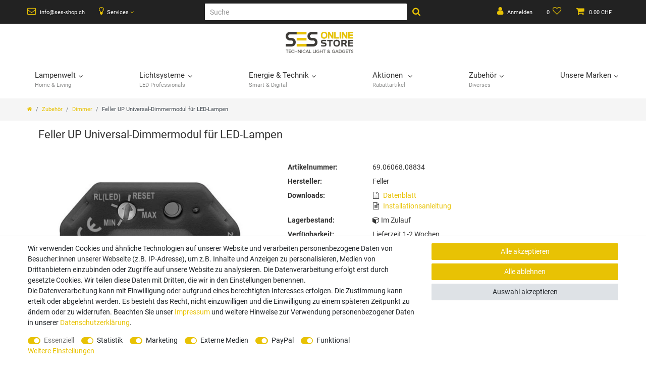

--- FILE ---
content_type: text/html; charset=UTF-8
request_url: https://www.ses-shop.ch/led-zubehoer/dimmer-sensoren/feller-up-universal-dimmermodul-fuer-led-lampen_6068_8834/
body_size: 71267
content:






<!DOCTYPE html>

<html lang="de" data-framework="vue" prefix="og: http://ogp.me/ns#" class="icons-loading">

<head>
                        

    <script type="text/javascript">
    (function() {
        var _availableConsents = {"necessary.ninepoint_stripe_plugin":[true,["__stripe_sid","__stripe_mid"],true],"necessary.consent":[true,[],null],"necessary.consentActiveStatus":[true,["consentActiveStatus","_transaction_ids","cr-freeze"],null],"necessary.externalId":[true,["externalID"],null],"necessary.session":[true,[],null],"necessary.csrf":[true,["XSRF-TOKEN"],null],"necessary.shopbooster_cookie":[true,["plenty_cache"],null],"tracking.emarketing":["false",[],"false"],"tracking.emarketing_facebook":["false",[],"false"],"tracking.emarketing_bing":["false",[],"false"],"tracking.googleanalytics":[true,["\/^_gat_UA-\/","\/^_ga_\/","\/^_ga_\\\\S*\/","_ga","_gid","_gat","AMP_TOKEN","__utma","__utmt","__utmb","__utmc","__utmz","__utmv","__utmx","__utmxx","_gaexp","_opt_awcid","_opt_awmid","_opt_awgid","_opt_awkid","_opt_utmc"],false],"marketing.googleads":[true,["\/^_gac_\/","_gcl_aw","_gcl_gs","_gcl_au","IDE","1P_JAR","AID","ANID","CONSENT","DSID","DV","NID","APISID","HSID","SAPISID","SID","SIDCC","SSID","test_cookie"],false],"marketing.facebookpixel":[true,["_fbp","_fbc","act","c_user","datr","fr","m_pixel_ration","pl","presence","sb","spin","wd","xs"],false],"media.googleMaps":[null,[],null],"media.reCaptcha":[true,[],true],"paypal.paypal-cookies":[false,["X-PP-SILOVER","X-PP-L7","tsrc","paypalplus_session_v2"],true],"convenience.tagmanager":[true,["no-cookies"],false],"convenience.languageDetection":[null,[],null]};
        var _allowedCookies = ["plenty_cache","\/^_gat_UA-\/","\/^_ga_\/","\/^_ga_\\\\S*\/","_ga","_gid","_gat","AMP_TOKEN","__utma","__utmt","__utmb","__utmc","__utmz","__utmv","__utmx","__utmxx","_gaexp","_opt_awcid","_opt_awmid","_opt_awgid","_opt_awkid","_opt_utmc","\/^_gac_\/","_gcl_aw","_gcl_gs","_gcl_au","IDE","1P_JAR","AID","ANID","CONSENT","DSID","DV","NID","APISID","HSID","SAPISID","SID","SIDCC","SSID","test_cookie","_fbp","_fbc","act","c_user","datr","fr","m_pixel_ration","pl","presence","sb","spin","wd","xs","no-cookies","consentActiveStatus","_transaction_ids","cr-freeze","externalID","__stripe_sid","__stripe_mid","XSRF-TOKEN","plenty-shop-cookie","PluginSetPreview","SID_PLENTY_ADMIN_16500","PreviewCookie"] || [];

        window.ConsentManager = (function() {
            var _consents = (function() {
                var _rawCookie = document.cookie.split(";").filter(function (cookie) {
                    return cookie.trim().indexOf("plenty-shop-cookie=") === 0;
                })[0];

                if (!!_rawCookie) {
                    try {
                        _rawCookie = decodeURIComponent(_rawCookie);
                    } catch (e) {
                        document.cookie = "plenty-shop-cookie= ; expires = Thu, 01 Jan 1970 00:00:00 GMT"
                        return null;
                    }

                    try {
                        return JSON.parse(
                            _rawCookie.trim().substr("plenty-shop-cookie=".length)
                        );
                    } catch (e) {
                        return null;
                    }
                }
                return null;
            })();

            Object.keys(_consents || {}).forEach(function(group) {
                if(typeof _consents[group] === 'object' && _consents[group] !== null)
                {
                    Object.keys(_consents[group] || {}).forEach(function(key) {
                        var groupKey = group + "." + key;
                        if(_consents[group][key] && _availableConsents[groupKey] && _availableConsents[groupKey][1].length) {
                            Array.prototype.push.apply(_allowedCookies, _availableConsents[groupKey][1]);
                        }
                    });
                }
            });

            if(!_consents) {
                Object.keys(_availableConsents || {})
                    .forEach(function(groupKey) {
                        if(_availableConsents[groupKey] && ( _availableConsents[groupKey][0] || _availableConsents[groupKey][2] )) {
                            Array.prototype.push.apply(_allowedCookies, _availableConsents[groupKey][1]);
                        }
                    });
            }

            var _setResponse = function(key, response) {
                _consents = _consents || {};
                if(typeof key === "object" && typeof response === "undefined") {
                    _consents = key;
                    document.dispatchEvent(new CustomEvent("consent-change", {
                        detail: {key: null, value: null, data: key}
                    }));
                    _enableScriptsOnConsent();
                } else {
                    var groupKey = key.split(".")[0];
                    var consentKey = key.split(".")[1];
                    _consents[groupKey] = _consents[groupKey] || {};
                    if(consentKey === "*") {
                        Object.keys(_availableConsents).forEach(function(aKey) {
                            if(aKey.split(".")[0] === groupKey) {
                                _consents[groupKey][aKey.split(".")[1]] = response;
                            }
                        });
                    } else {
                        _consents[groupKey][consentKey] = response;
                    }
                    document.dispatchEvent(new CustomEvent("consent-change", {
                        detail: {key: key, value: response, data: _consents}
                    }));
                    _enableScriptsOnConsent();
                }
                if(!_consents.hasOwnProperty('_id')) {
                    _consents['_id'] = "5d46bfd2ee3d5638d2304dbf4e8d5613c3d097aa";
                }

                Object.keys(_availableConsents).forEach(function(key) {
                    if((_availableConsents[key][1] || []).length > 0) {
                        if(_isConsented(key)) {
                            _availableConsents[key][1].forEach(function(cookie) {
                                if(_allowedCookies.indexOf(cookie) < 0) _allowedCookies.push(cookie);
                            });
                        } else {
                            _allowedCookies = _allowedCookies.filter(function(cookie) {
                                return _availableConsents[key][1].indexOf(cookie) < 0;
                            });
                        }
                    }
                });

                document.cookie = "plenty-shop-cookie=" + JSON.stringify(_consents) + "; path=/; expires=" + _expireDate() + "; secure";
            };
            var _hasResponse = function() {
                return _consents !== null;
            };

            var _expireDate = function() {
                var expireSeconds = 0;
                                    expireSeconds = 8640000;
                                const date = new Date();
                date.setSeconds(date.getSeconds() + expireSeconds);
                const offset = date.getTimezoneOffset() / 60;
                date.setHours(date.getHours() - offset)
                return date.toUTCString();
            }
            var _isConsented = function(key) {
                var groupKey = key.split(".")[0];
                var consentKey = key.split(".")[1];

                if (consentKey === "*") {
                    return Object.keys(_availableConsents).some(function (aKey) {
                        var aGroupKey = aKey.split(".")[0];
                        return aGroupKey === groupKey && _isConsented(aKey);
                    });
                } else {
                    if(!_hasResponse()) {
                        return _availableConsents[key][0] || _availableConsents[key][2];
                    }

                    if(_consents.hasOwnProperty(groupKey) && _consents[groupKey].hasOwnProperty(consentKey))
                    {
                        return !!_consents[groupKey][consentKey];
                    }
                    else {
                        if(!!_availableConsents[key])
                        {
                            return _availableConsents[key][0];
                        }

                        console.warn("Cookie has been blocked due to not being registered: " + key);
                        return false;
                    }
                }
            };
            var _getConsents = function() {
                var _result = {};
                Object.keys(_availableConsents).forEach(function(key) {
                    var groupKey = key.split(".")[0];
                    var consentKey = key.split(".")[1];
                    _result[groupKey] = _result[groupKey] || {};
                    if(consentKey !== "*") {
                        _result[groupKey][consentKey] = _isConsented(key);
                    }
                });
                return _result;
            };
            var _isNecessary = function(key) {
                return _availableConsents.hasOwnProperty(key) && _availableConsents[key][0];
            };
            var _enableScriptsOnConsent = function() {
                var elementsToEnable = document.querySelectorAll("script[data-cookie-consent]");
                Array.prototype.slice.call(elementsToEnable).forEach(function(el) {
                    if(el.dataset && el.dataset.cookieConsent && _isConsented(el.dataset.cookieConsent) && el.type !== "application/javascript") {
                        var newScript = document.createElement("script");
                        if(el.src) {
                            newScript.src = el.src;
                        } else {
                            newScript.textContent = el.textContent;
                        }
                        el.parentNode.replaceChild(newScript, el);
                    }
                });
            };
            window.addEventListener("load", _enableScriptsOnConsent);
                        // Cookie proxy
            (function() {
                var _data = {};
                var _splitCookieString = function(cookiesString) {

                    var _allCookies = cookiesString.split(";");
                    var regex = /[^=]+=[^;]*;?((?:expires|path|domain)=[^;]*;)*/gm;
                    var cookies = [];

                    _allCookies.forEach(function(cookie){
                        if(cookie.trim().indexOf("plenty-shop-cookie=") === 0) {
                            var cookieString = decodeURIComponent(cookiesString);
                            var match;
                            while((match = regex.exec(cookieString)) !== null) {
                                if(match.index === match.lastIndex) {
                                    regex.lastIndex++;
                                }
                                cookies.push(match[0]);
                            }
                        } else if(cookie.length) {
                            cookies.push(cookie);
                        }
                    });

                    return cookies;

                };
                var _parseCookies = function (cookiesString) {
                    return _splitCookieString(cookiesString).map(function(cookieString) {
                        return _parseCookie(cookieString);
                    });
                };
                var _parseCookie = function(cookieString) {
                    var cookie = {
                        name: null,
                        value: null,
                        params: {}
                    };
                    var match = /^([^=]+)=([^;]*);*((?:[^;]*;?)*)$/.exec(cookieString.trim());
                    if(match && match[1]) {
                        cookie.name = match[1];
                        cookie.value = match[2];

                        (match[3] || "").split(";").map(function(param) {
                            return /^([^=]+)=([^;]*);?$/.exec(param.trim());
                        }).filter(function(param) {
                            return !!param;
                        }).forEach(function(param) {
                            cookie.params[param[1]] = param[2];
                        });

                        if(cookie.params && !cookie.params.path) {
                            cookie.params.path = "/";
                        }
                    }

                    return cookie;
                };
                var _isAllowed = function(cookieName) {
                    return _allowedCookies.some(function(allowedCookie) {
                        var match = /^\/(.*)\/([gmiy]*)$/.exec(allowedCookie);
                        return (match && match[1] && (new RegExp(match[1], match[2])).test(cookieName))
                            || allowedCookie === cookieName;
                    });
                };
                var _set = function(cookieString) {
                    var cookie = _parseCookie(cookieString);
                                                                    var domainParts = (window.location.host || window.location.hostname).split(".");
                        if(domainParts[0] === "www") {
                            domainParts.shift();
                            cookie.domain = "." + domainParts.join(".");
                        } else {
                            cookie.domain = (window.location.host || window.location.hostname);
                        }
                                        if(cookie && cookie.name) {
                        if(_isAllowed(cookie.name)) {
                            var cookieValue = cookie.value || "";
                            _data[cookie.name] = cookieValue + Object.keys(cookie.params || {}).map(function(paramKey) {
                                                            var date = new Date(_expireDate());
                                if(paramKey === "expires" && (new Date(cookie.params[paramKey]).getTime()) > date.getTime()) {
                                    return "; expires=" + _expireDate();
                                }
                                                            return "; " + paramKey.trim() + "=" + cookie.params[paramKey].trim();
                            }).join("");
                        } else {
                            _data[cookie.name] = null;
                            console.warn("Cookie has been blocked due to privacy settings: " + cookie.name);
                        }
                        _update();
                    }
                };
                var _get = function() {
                    return Object.keys(_data).filter(function (key) {
                        return !!_data[key];
                    }).map(function (key) {
                        return key + "=" + (_data[key].split(";")[0]);
                    }).join("; ");
                };
                var _update = function() {
                    delete document.cookie;
                    var cookies = _parseCookies(document.cookie);
                    Object.keys(_data).forEach(function(key) {
                        if(!_data[key]) {
                            // unset cookie
                            var domains = (window.location.host || window.location.hostname).split(".");
                            while(domains.length > 1) {
                                document.cookie = key + "=; path=/; expires=Thu, 01 Jan 1970 00:00:01 GMT; domain="+domains.join(".");
                                document.cookie = key + "=; path=/; expires=Thu, 01 Jan 1970 00:00:01 GMT; domain=."+domains.join(".");
                                domains.shift();
                            }
                            document.cookie = key + "=; path=/; expires=Thu, 01 Jan 1970 00:00:01 GMT;";
                            delete _data[key];
                        } else {
                            var existingCookie = cookies.find(function(cookie) { return cookie.name === key; });
                            var parsedData = _parseCookie(key + "=" + _data[key]);
                            if(!existingCookie || existingCookie.value !== parsedData.value) {
                                document.cookie = key + "=" + _data[key];
                            } else {
                                // console.log('No changes to cookie: ' + key);
                            }
                        }
                    });

                    if(!document.__defineGetter__) {
                        Object.defineProperty(document, 'cookie', {
                            get: _get,
                            set: _set
                        });
                    } else {
                        document.__defineGetter__('cookie', _get);
                        document.__defineSetter__('cookie', _set);
                    }
                };

                _splitCookieString(document.cookie).forEach(function(cookie)
                {
                    _set(cookie);
                });

                _update();
            })();
            
            return {
                setResponse: _setResponse,
                hasResponse: _hasResponse,
                isConsented: _isConsented,
                getConsents: _getConsents,
                isNecessary: _isNecessary
            };
        })();
    })();
</script>


    
<meta charset="utf-8">
<meta http-equiv="X-UA-Compatible" content="IE=edge">
<meta name="viewport" content="width=device-width, initial-scale=1">
<meta name="generator" content="plentymarkets" />
<meta name="format-detection" content="telephone=no"> 
<link rel="icon" type="image/x-icon" href="https://cdn03.plentymarkets.com/hu6qien27o6d/frontend/Webshop/Bilder/Favicon/Logo-ses-shop_compact.png">



            <link rel="canonical" href="https://www.ses-shop.ch/led-zubehoer/dimmer-sensoren/feller-up-universal-dimmermodul-fuer-led-lampen_6068_8834">
    
                        <link rel="alternate" hreflang="x-default" href="https://www.ses-shop.ch/led-zubehoer/dimmer-sensoren/feller-up-universal-dimmermodul-fuer-led-lampen_6068_8834"/>
                    <link rel="alternate" hreflang="de" href="https://www.ses-shop.ch/led-zubehoer/dimmer-sensoren/feller-up-universal-dimmermodul-fuer-led-lampen_6068_8834"/>
            
<style data-font="Custom-Font">
    
                
        .icons-loading .fa { visibility: hidden !important; }
</style>

<link rel="preload" href="https://cdn03.plentymarkets.com/hu6qien27o6d/plugin/66/ceres/css/ceres-icons.css" as="style" onload="this.onload=null;this.rel='stylesheet';">
<noscript><link rel="stylesheet" href="https://cdn03.plentymarkets.com/hu6qien27o6d/plugin/66/ceres/css/ceres-icons.css"></noscript>


<link rel="preload" as="style" href="https://cdn03.plentymarkets.com/hu6qien27o6d/plugin/66/ceres/css/ceres-base.css?v=31105d2f695eac55b3e31a5f8a9f4b157271c5b8">
    <link rel="stylesheet" href="https://cdn03.plentymarkets.com/hu6qien27o6d/plugin/66/ceres/css/ceres-base.css?v=31105d2f695eac55b3e31a5f8a9f4b157271c5b8">


<script type="application/javascript">
    /*! loadCSS. [c]2017 Filament Group, Inc. MIT License */
    /* This file is meant as a standalone workflow for
    - testing support for link[rel=preload]
    - enabling async CSS loading in browsers that do not support rel=preload
    - applying rel preload css once loaded, whether supported or not.
    */
    (function( w ){
        "use strict";
        // rel=preload support test
        if( !w.loadCSS ){
            w.loadCSS = function(){};
        }
        // define on the loadCSS obj
        var rp = loadCSS.relpreload = {};
        // rel=preload feature support test
        // runs once and returns a function for compat purposes
        rp.support = (function(){
            var ret;
            try {
                ret = w.document.createElement( "link" ).relList.supports( "preload" );
            } catch (e) {
                ret = false;
            }
            return function(){
                return ret;
            };
        })();

        // if preload isn't supported, get an asynchronous load by using a non-matching media attribute
        // then change that media back to its intended value on load
        rp.bindMediaToggle = function( link ){
            // remember existing media attr for ultimate state, or default to 'all'
            var finalMedia = link.media || "all";

            function enableStylesheet(){
                // unbind listeners
                if( link.addEventListener ){
                    link.removeEventListener( "load", enableStylesheet );
                } else if( link.attachEvent ){
                    link.detachEvent( "onload", enableStylesheet );
                }
                link.setAttribute( "onload", null );
                link.media = finalMedia;
            }

            // bind load handlers to enable media
            if( link.addEventListener ){
                link.addEventListener( "load", enableStylesheet );
            } else if( link.attachEvent ){
                link.attachEvent( "onload", enableStylesheet );
            }

            // Set rel and non-applicable media type to start an async request
            // note: timeout allows this to happen async to let rendering continue in IE
            setTimeout(function(){
                link.rel = "stylesheet";
                link.media = "only x";
            });
            // also enable media after 3 seconds,
            // which will catch very old browsers (android 2.x, old firefox) that don't support onload on link
            setTimeout( enableStylesheet, 3000 );
        };

        // loop through link elements in DOM
        rp.poly = function(){
            // double check this to prevent external calls from running
            if( rp.support() ){
                return;
            }
            var links = w.document.getElementsByTagName( "link" );
            for( var i = 0; i < links.length; i++ ){
                var link = links[ i ];
                // qualify links to those with rel=preload and as=style attrs
                if( link.rel === "preload" && link.getAttribute( "as" ) === "style" && !link.getAttribute( "data-loadcss" ) ){
                    // prevent rerunning on link
                    link.setAttribute( "data-loadcss", true );
                    // bind listeners to toggle media back
                    rp.bindMediaToggle( link );
                }
            }
        };

        // if unsupported, run the polyfill
        if( !rp.support() ){
            // run once at least
            rp.poly();

            // rerun poly on an interval until onload
            var run = w.setInterval( rp.poly, 500 );
            if( w.addEventListener ){
                w.addEventListener( "load", function(){
                    rp.poly();
                    w.clearInterval( run );
                } );
            } else if( w.attachEvent ){
                w.attachEvent( "onload", function(){
                    rp.poly();
                    w.clearInterval( run );
                } );
            }
        }


        // commonjs
        if( typeof exports !== "undefined" ){
            exports.loadCSS = loadCSS;
        }
        else {
            w.loadCSS = loadCSS;
        }
    }( typeof global !== "undefined" ? global : this ) );

    (function() {
        var checkIconFont = function() {
            if(!document.fonts || document.fonts.check("1em FontAwesome")) {
                document.documentElement.classList.remove('icons-loading');
            }
        };

        if(document.fonts) {
            document.fonts.addEventListener("loadingdone", checkIconFont);
            window.addEventListener("load", checkIconFont);
        }
        checkIconFont();
    })();
</script>

                    

<!-- Extend the existing style with a template -->
                            
    

<script>

    
    function setCookie(name,value,days) {
        var expires = "";
        if (days) {
            var date = new Date();
            date.setTime(date.getTime() + (days*24*60*60*1000));
            expires = "; expires=" + date.toUTCString();
        }
        document.cookie = name + "=" + (value || "")  + expires + "; path=/";
    }
    function getCookie(name) {
        var nameEQ = name + "=";
        var ca = document.cookie.split(';');
        for (var i = 0; i < ca.length; i++) {
            var c = ca[i];
            while (c.charAt(0) == ' ') c = c.substring(1, c.length);
            if (c.indexOf(nameEQ) == 0) return c.substring(nameEQ.length, c.length);
        }
        return null;
    }

    if (getCookie("externalID") == null) {
        setCookie("externalID",  '696b911cb0c7f' + Math.random(), 100);
    }

    let consentActiveStatus = [{"googleanalytics":"false","googleads":"false","facebookpixel":"true","bingads":"false","pinterest":"false","adcell":"false","econda":"false","channelpilot":"false","sendinblue":"false","hotjar":"false","moebelde":"false","intelligentreach":"false","clarity":"false","awin":"false","belboon":"false"}];
    setCookie("consentActiveStatus",JSON.stringify(consentActiveStatus),100);

    function normalizeString(a) {
        return a.replace(/[^\w\s]/gi, '');
    }

    function convertAttributesToText(attributes){
        var variantText = '';

        if(attributes.length){
            for(let i = 0; i < attributes.length ; i++){
                variantText+= attributes[i]["value"]["names"]["name"];
                if(i !== (attributes.length-1)){
                    variantText+= ", ";
                }
            }
        }
        return variantText;
    }

    function sendProductListClick(position, products) {
        var payload = {
            'ecommerce': {
                'currencyCode': '',
                'click': {
                    'actionField': {'list': ''},
                    'products': new Array(products[position])
                }
            },
            'ga4Event': 'select_item',
            'nonInteractionHit': false,
            'event': 'ecommerceEvent',
            'eventCategory': 'E-Commerce',
            'eventAction': 'Produktklick',
            'eventLabel': '',
            'eventValue': undefined
        };
        dataLayer.push(payload);    }

    function capiCall(payload){
                var xhr = new XMLHttpRequest();
        xhr.open("POST", "/rest/gtm/capi", true);
        xhr.setRequestHeader('Content-Type', 'application/json');
        xhr.send(JSON.stringify(payload));
            }

    window.dataLayer = window.dataLayer || [];
    function gtag() { window.dataLayer.push(arguments);}
    let plentyShopCookie = getCookie("plenty-shop-cookie");
    plentyShopCookie = (typeof plentyShopCookie === "undefined") ? '' : JSON.parse(decodeURIComponent(plentyShopCookie));
    

    
        if(plentyShopCookie) {
            let hasConsentedToMicrosoftAds = false;
            let microsoftConsentObject = {};

            
            if (hasConsentedToMicrosoftAds) {
                microsoftConsentObject = {
                    ad_storage: 'granted'
                };

                window.uetq = window.uetq || [];
                window.uetq.push('consent', 'default', microsoftConsentObject);
            }
        }
    
                    let ad_storage =  'denied';
        let ad_user_data = 'denied';
        let ad_personalization = 'denied';
        let analytics_storage = 'denied';

        if(plentyShopCookie){
            ad_storage=  plentyShopCookie.marketing.googleads ? 'granted' : 'denied';
            ad_user_data=  plentyShopCookie.marketing.googleads ? 'granted' : 'denied';
            ad_personalization=  plentyShopCookie.marketing.googleads ? 'granted' : 'denied';
            analytics_storage=  plentyShopCookie.marketing.googleads ? 'granted' : 'denied';
                    }

        let consentObject = {
            ad_storage: ad_storage,
            ad_user_data: ad_user_data,
            ad_personalization: ad_personalization,
            analytics_storage: analytics_storage
        };

        gtag('consent', 'default', consentObject);
    

    document.addEventListener("consent-change", function (e){

        
        var consentIntervall = setInterval(function(){

            
                let consentObject = {
                    ad_storage: e.detail.data.marketing.googleads ? 'granted' : 'denied',
                    ad_user_data: e.detail.data.marketing.googleads ? 'granted' : 'denied',
                    ad_personalization: e.detail.data.marketing.googleads ? 'granted' : 'denied',
                    analytics_storage: e.detail.data.marketing.googleads ? 'granted' : 'denied'
                };

                gtag('consent', 'update', consentObject );

            
            
                let hasConsentedToMicrosoftAds = false;
                let basicMicrosoftConsentObject = {};

                
                if (hasConsentedToMicrosoftAds) {
                    basicMicrosoftConsentObject = {
                        ad_storage: 'granted'
                    };

                    window.uetq = window.uetq || [];
                    window.uetq.push('consent', 'update', basicMicrosoftConsentObject);
                }

            
            var payload = {
                'event': 'consentChanged'
            };
            dataLayer.push(payload);
            clearInterval(consentIntervall);
        }, 200);
    });
</script>


            



    
    
                
    
    

    
    
    
    
    

                    


<meta name="robots" content="all">
    <meta name="description" content="Feller UP Universal-Dimmermodul für LED-Lampen">
    <meta name="keywords" content="FELLE, Universamdimmaktor">
<meta property="og:title" content="Feller UP Universal-Dimmermodul für LED-Lampen
         | SES Online Store"/>
<meta property="og:type" content="article"/>
<meta property="og:url" content="https://www.ses-shop.ch/led-zubehoer/dimmer-sensoren/feller-up-universal-dimmermodul-fuer-led-lampen_6068_8834"/>
<meta property="og:image" content="https://cdn03.plentymarkets.com/hu6qien27o6d/item/images/6068/full/Feller-Universal-Dimmermodul-348210550.jpg"/>
<meta property="thumbnail" content="https://cdn03.plentymarkets.com/hu6qien27o6d/item/images/6068/full/Feller-Universal-Dimmermodul-348210550.jpg"/>

<script type="application/ld+json">
            {
                "@context"      : "https://schema.org/",
                "@type"         : "Product",
                "@id"           : "8834",
                "name"          : "Feller UP Universal-Dimmermodul für LED-Lampen",
                "category"      : "Dimmer",
                "releaseDate"   : "",
                "image"         : "https://cdn03.plentymarkets.com/hu6qien27o6d/item/images/6068/full/Feller-Universal-Dimmermodul-348210550.jpg",
                "identifier"    : "8834",
                "description"   : "LED-Universal-Dimmermodul&amp;nbsp;Feller, Einbau hinter mechanischen Taster, für dimmbare LED-Lampen, für Glüh- und Niedervolthalogenlampen, für konventionelle und elektronische Transformatoren, Mischlastbetrieb von elektronischen und konventionellen Transformatoren nicht möglich, minimale und maximale Helligkeit einstellbar. Für Glüh- und Niedervolthalogenlampen Ansteuerbar über externe Taster Zum Einbau hinter mechanischen Taster 230 V AC, 50 Hz Für konventionelle und elektronische Transformatoren Mischlastbetrieb von elektronischen und konventionellen Transformatoren nicht möglich Minimale und maximale Helligkeit einstellbar Maximale Anzahl LED-Lampen sowie Hinweise zum Dimmen von LED-Lampen siehe DIMM-Tool (www.feller.ch/dimmtool) 5-200 W ohmisch, 5-200 VA induktiv/kapazitiv, 4-100 W/VA LED-Lampen Einbautiefe 20 mm IP20 39,5x 44,5 mm&amp;nbsp;",
                "disambiguatingDescription" : "",
                "manufacturer"  : {
                    "@type"         : "Organization",
                    "name"          : "Feller"
                },
                "brand"         : {
                    "@type"         : "Brand",
                    "name"          : "Feller"
                },
                "sku"           : "69.06068.08834",
                "gtin"          : "7613175285375",
                "gtin13"        : "7613175285375",
                "offers": {
                    "@type"         : "Offer",
                    "priceCurrency" : "CHF",
                    "price"         : "94.00",
                    "url"           : "https://www.ses-shop.ch/led-zubehoer/dimmer-sensoren/feller-up-universal-dimmermodul-fuer-led-lampen_6068_8834",
                    "priceSpecification":[
                                                    {
                                "@type": "UnitPriceSpecification",
                                "price": "94.00",
                                "priceCurrency": "CHF",
                                "priceType": "ListPrice",
                                "referenceQuantity": {
                                    "@type": "QuantitativeValue",
                                    "value": "1",
                                    "unitCode": "C62"
                                }
                            },
                                                {
                            "@type": "UnitPriceSpecification",
                            "price": "94.00",
                            "priceCurrency": "CHF",
                            "priceType": "SalePrice",
                            "referenceQuantity": {
                                "@type": "QuantitativeValue",
                                "value": "1",
                                "unitCode": "C62"
                            }
                        }

                    ],
                    "availability"  : "https://schema.org/Discontinued",
                    "itemCondition" : "https://schema.org/NewCondition"
                },
                "depth": {
                    "@type"         : "QuantitativeValue",
                    "value"         : "120"
                },
                "width": {
                    "@type"         : "QuantitativeValue",
                    "value"         : "100"
                },
                "height": {
                    "@type"         : "QuantitativeValue",
                    "value"         : "180"
                },
                "weight": {
                    "@type"         : "QuantitativeValue",
                    "value"         : "500"
                }
            }
        </script>

<title>Feller UP Universal-Dimmermodul für LED-Lampen
         | SES Online Store</title>

                <style>.page-singleitem .widget-item-price .crossprice del {
    text-decoration: line-through!important;
    color: #8b0000;
    font-size: 18px;
    font-weight: 600;
}

.custom-search-input {
    width: 400px;
    font-size: 14px; 
}
.custom-search-btn {
    font-size: 14px;
    padding: 0 10px;
}
.control-search {
    display: flex;
    justify-content: center;
    align-items: center;
}
@media (max-width: 768px) {
    .custom-search-input {
        width: 250px;
    }
    .custom-search-btn {
        padding: 0 8px; 
    }
}
@media (max-width: 576px) {
    .custom-search-input {
        width: 180px; 
    }
}
@media (max-width: 768px) {
.dfd-fullscreen .dfd-logo {
    display: none!important;
 }
#df-hook-layer-0tc1g > div.dfd-header > img{
    display: none!important;
   }
}

.checkout .widget-place-order .btn {
    background: #e8c206 !important;
    text-decoration-color: #e8c206 !important;
    border-color: #e8c206 !important;
}</style>
                                    <!-- emarketing start -->

<meta name="google-site-verification" content="i415oPPYyGyGbY-5HRjed0vZWW4Lrv9PN2KIKY_Iz1Q" />

<!-- Global site tag (gtag.js) - Google Ads: 1067234967 -->
<script type="text/plain" data-cookie-consent="tracking.emarketing" async src="https://www.googletagmanager.com/gtag/js?id=AW-1067234967"></script>
<script type="text/plain" data-cookie-consent="tracking.emarketing">
  window.dataLayer = window.dataLayer || [];
  function gtag(){dataLayer.push(arguments);}
  gtag('js', new Date());

  gtag('config', 'AW-1067234967');
</script>



                
    

    

    

    
    
    
<!-- emarketing end -->
            <script>        let isSignUp = false;        document.addEventListener("onSignUpSuccess", function (e) {                        isSignUp = true;            localStorage.setItem("signupTime", new Date().getTime());        });        document.addEventListener("onSetUserData", function (e) {                        if (e.detail.oldState.user.userData == null && e.detail.newState.user.userData !== null) {                let lastSignUpTime = localStorage.getItem("signupTime");                let timeDiff = new Date().getTime() - lastSignUpTime;                let is24HoursPassed = timeDiff > 24 * 60 * 60 * 1000;                if (isSignUp || is24HoursPassed) {                                        var payload = {                        'event': isSignUp ? 'sign_up' : 'login',                        'user_id': e.detail.newState.user.userData.id,                        'pageType': 'tpl.item'                    };                    dataLayer.push(payload);                                        isSignUp = false;                }            }        });        document.addEventListener("onSetComponent", function (e) {            console.log(e.detail);            if(e.detail.payload.component === "basket-preview"){                var payload = {                    'event': 'funnel_event',                    'action': 'OPEN_BASKET_PREVIEW',                };                dataLayer.push(payload);                            }        });        document.addEventListener("onSetCouponCode", function (e) {            console.log(e.detail);            if(e.detail.payload !== null){                var payload = {                    'event': 'funnel_event',                    'action': 'COUPON_CODE_ADDED',                    'couponCode': e.detail.payload                };                dataLayer.push(payload);                            }        });                var payload ={            'event': 'facebookEvent',            'event_id': '696b911cb2921' + Math.random(),            'facebookEventName': 'PageView'        };        dataLayer.push(payload);        capiCall(payload);                document.addEventListener("onAddWishListId", function (e) {            var payload = {                'event': 'AddToWishlist',                'event_id': '696b911cb2921' + Math.random(),                'ga4Event': 'add_to_wishlist',                'content_name': 'Artikeldetailseite',                'content_category': '',                'content_type': 'product',                'content_ids': e.detail.payload,                'contents': '',                'currency': 'CHF',                'value': '0.01'            };            dataLayer.push(payload);                            capiCall(payload);                    });        document.addEventListener("onSetWishListItems", function (e) {            console.log(e.detail.payload);            if (typeof e.detail.payload !== 'undefined') {                var products = [];                var idList = [];                var contents = [];                e.detail.payload.forEach(function (item, index) {                    products.push({                        id: item.data.item.id + '',                        name: item.data.texts.name1,                        price: item.data.prices.default.price.value + '',                        brand: item.data.item.manufacturer.externalName,                        category: 'Zubeh\u00F6r\/Dimmer',                        variant: convertAttributesToText(item.data.attributes),                        position: index,                        list: 'Wunschliste'                    });                    contents.push({                        id: item.data.item.id,                        quantity: 1,                        item_price: item.data.prices.default.price.value                    });                    idList.push(item.id);                });                var payload = {                    'ecommerce': {                        'currencyCode': 'CHF',                        'impressions': products                    },                    'google_tag_params': {                        'ecomm_prodid': idList,                        'ecomm_pagetype': 'other',                        'ecomm_category': 'Wunschliste',                    },                    'content_ids': idList,                    'content_name': 'Wunschliste',                    'content_type': 'product',                    'contents': contents,                    'currency': 'CHF',                    'value': '0.01',                    'event': 'ecommerceEvent',                    'event_id': '696b911cb2921' + Math.random(),                    'ga4Event': 'view_item_list',                    'eventCategory': 'E-Commerce',                    'eventAction': 'Produktimpression',                    'eventLabel': 'Artikeldetailseite',                    'eventValue': undefined                };                dataLayer.push(payload);                capiCall(payload);            }        });        document.addEventListener("onContactFormSend", function (e) {            var payload ={                'event': 'facebookEvent',                'event_id': '696b911cb2921' + Math.random(),                'facebookEventName': 'Contact',                'currency': 'CHF',                'value': '0.01'            };            dataLayer.push(payload);            capiCall(payload);        });        document.addEventListener("onSetVariationOrderProperty", function (e) {            var payload = {                'event': 'facebookEvent',                'facebookEventName': 'CustomizeProduct',                'event_id': '696b911cb2921' + Math.random(),                'currency': 'CHF',                'value': '0.01'            };            dataLayer.push(payload);            capiCall(payload);        });        document.addEventListener("onAddBasketItem", function (e) {                        var payload = {                'ecommerce': {                    'currencyCode': 'CHF',                    'add': {                        'actionField':                            {'list': 'Artikeldetailseite'},                        'products': [{                            'id': e.detail.payload[0].variationId + '',                            'quantity': e.detail.payload[0].quantity,                            'price': e.detail.payload[0].price+'',                            'variant': convertAttributesToText(e.detail.payload[0].variation.data.attributes),                            'name': e.detail.payload[0].variation.data.texts.name1,                            'brand': e.detail.payload[0].variation.data.item.manufacturer.externalName,                            'category': 'Zubeh\u00F6r\/Dimmer'                                                    }]                    }                },                'content_name': 'Artikeldetailseite',                'content_type': 'product',                'content_ids': e.detail.payload[0].variationId,                'contents': [{                    'id': e.detail.payload[0].variationId,                    'quantity': e.detail.payload[0].quantity,                    'item_price': e.detail.payload[0].price                }],                'currency': 'CHF',                'value': '0.01',                'addCartValue':e.detail.payload[0].price+'',                'addCartQty': e.detail.payload[0].quantity,                'addCartId':e.detail.payload[0].variationId + '',                'addCartVariant': convertAttributesToText(e.detail.payload[0].variation.data.attributes),                'addCartName': e.detail.payload[0].variation.data.texts.name1,                'addCartBrand': e.detail.payload[0].variation.data.item.manufacturer.externalName,                'addCartCategory': 'Zubeh\u00F6r\/Dimmer',                'addCartImage': e.detail.payload[0].variation.data.images.all[0].url,                'addCartItemLink': "https://www.ses-shop.ch/a-" + e.detail.payload[0].variation.data.item.id,                'nonInteractionHit': false,                'event': 'ecommerceEvent',                'event_id': '696b911cb2921' + Math.random(),                'ga4Event': 'add_to_cart',                'eventCategory': 'E-Commerce',                'eventAction': 'addToCart',                'eventLabel': undefined,                'eventValue': undefined            };            dataLayer.push(payload);            capiCall(payload);        }, false);        document.addEventListener("onRemoveBasketItem", function (e) {            changeQty('remove', e);        });        document.addEventListener("onUpdateBasketItemQuantity",function (e) {            function isCurrentItem(item) {                return item.id == e.detail.payload.id;            }            currentBasketItem = e.detail.oldState.basket.items.find(isCurrentItem);            var origQty = currentBasketItem.quantity;            var newQty = e.detail.payload.quantity;            var qtyDiff = newQty - origQty;            if (qtyDiff > 0) {                changeQty("add", e, qtyDiff);            }            else{                changeQty("remove", e, qtyDiff *= -1);            }        });        document.addEventListener("onUpdateBasketItem", function (e) {            function isCurrentItem(item) {                return item.id == e.detail.payload.id;            }            currentBasketItem = e.detail.oldState.basket.items.find(isCurrentItem);            var origQty = currentBasketItem.quantity;            var newQty = e.detail.payload.quantity;            var qtyDiff = newQty - origQty;            if (qtyDiff > 0) {                changeQty("add", e, qtyDiff);            }        });        function changeQty(action, e, qty = e.detail.quantity) {            var currentBasketItem;            if (e.type === "onRemoveBasketItem") {                function isCurrentItem(item) {                    return item.id == e.detail.payload;                }                currentBasketItem = e.detail.oldState.basket.items.find(isCurrentItem);                qty = currentBasketItem.quantity;            } else {                function isCurrentItem(item) {                    return item.variationId == e.detail.payload.variationId;                }                currentBasketItem = e.detail.newState.basket.items.find(isCurrentItem);            }                        var payload = {                'ecommerce': {                    'currencyCode': 'CHF',                    [action]: {                        'products': [{                            'name': currentBasketItem.variation.data.texts.name1,                            'id': currentBasketItem.variationId + '',                            'price': currentBasketItem.price + '',                            'variant': convertAttributesToText(currentBasketItem.variation.data.attributes),                            'brand': currentBasketItem.variation.data.item.manufacturer.externalName,                            'category': 'Zubeh\u00F6r\/Dimmer',                            'quantity': qty                                                      }]                    }                },                'content_name': 'Warenkorbvorschau',                'content_type': 'product',                'content_ids': currentBasketItem.variationId,                'contents': [{                    'id': currentBasketItem.variationId,                    'quantity': qty,                    'item_price': currentBasketItem.price                }],                'currency': 'CHF',                'value': '0.01',                'addCartValue':currentBasketItem.price+'',                'addCartQty': currentBasketItem.quantity,                'addCartId':currentBasketItem.variationId + '',                'addCartVariant': convertAttributesToText(currentBasketItem.variation.data.attributes),                'addCartName': currentBasketItem.variation.data.texts.name1,                'addCartBrand': currentBasketItem.variation.data.item.manufacturer.externalName,                'addCartCategory': 'Zubeh\u00F6r\/Dimmer',                'addCartImage':  currentBasketItem.variation.data.images.all[0].url,                'addCartItemLink': "https://www.ses-shop.ch/a-" +  currentBasketItem.variation.data.item.id,                'nonInteractionHit': false,                'event': 'ecommerceEvent',                'event_id': '696b911cb2921' + Math.random(),                'eventCategory': 'E-Commerce',                'ga4Event' : action + (action === 'add' ? '_to': '_from') + '_cart',                'eventAction': action + 'FromCart',                'eventLabel': undefined,                'eventValue': undefined            };            dataLayer.push(payload);            if(action === "add"){                capiCall(payload);            }        }    </script><script>    var payload ={        'ecommerce': {            'currencyCode': 'CHF',            'detail': {                                'products': [{                    'id': '8834',                    'name': 'Feller\u0020UP\u0020Universal\u002DDimmermodul\u0020f\u00FCr\u0020LED\u002DLampen',                    'price': '94',                    'brand': 'Feller',                    'category': 'Zubeh\u00F6r\/Dimmer',                    'variant': ''                }]            }        },        'google_tag_params': {            'ecomm_prodid': '8834',            'ecomm_pagetype': 'product',            'ecomm_totalvalue': '94',            'ecomm_category': 'Zubeh\u00F6r\/Dimmer'        },        'content_ids': 8834,        'content_name': 'Feller\u0020UP\u0020Universal\u002DDimmermodul\u0020f\u00FCr\u0020LED\u002DLampen',        'content_type': 'product',        'contents': [{            'id': '8834',            'quantity': 1,            'item_price': 94        }],        'currency': 'CHF',        'categoryId': 115,        'value': '0.01',        'event': 'ecommerceEvent',        'event_id': '696b911cb2921' + Math.random(),        'ga4Event' : 'view_item',        'eventCategory': 'E-Commerce',        'eventAction': 'Produktdetailseite',        'eventLabel': undefined,        'eventValue': undefined    };    dataLayer.push(payload);    capiCall(payload);        document.addEventListener("onVariationChanged", function (e) {            var payload = {                'event': 'facebookEvent',                'facebookEventName': 'CustomizeProduct',                'event_id': '696b911cb2921' + Math.random(),                'currency': 'CHF',                'value': '0.01'            };            dataLayer.push(payload);            capiCall(payload);        var payload = {            'ecommerce': {                'currencyCode': 'CHF',                'detail': {                    'products': [{                        'id': e.detail.documents[0].id + '',                        'name': e.detail.documents[0].data.texts.name1,                        'price': e.detail.documents[0].data.prices.default.price.value + '',                        'brand': e.detail.documents[0].data.item.manufacturer.externalName + '',                        'category': 'Zubeh\u00F6r\/Dimmer',                        'variant': convertAttributesToText(e.detail.documents[0].data.attributes)                    }]                }            },            'google_tag_params': {                'ecomm_prodid': e.detail.documents[0].id,                'ecomm_pagetype': 'product',                'ecomm_totalvalue': e.detail.documents[0].data.prices.default.price.value,                'ecomm_category': 'Zubeh\u00F6r\/Dimmer'            },            'content_ids': e.detail.documents[0].id,            'content_name': e.detail.documents[0].data.texts.name1,            'content_type': 'product',            'currency': 'CHF',            'value': '0.01',            'event': 'ecommerceEvent',            'event_id': '696b911cb2921' + Math.random(),            'ga4Event' : 'view_item',            'nonInteractionHit': false,            'eventCategory': 'E-Commerce',            'eventAction': 'Produktdetailseite',            'eventLabel': undefined,            'eventValue': undefined        };        dataLayer.push(payload);        capiCall(payload);    }, false);</script><!-- Google Tag Manager --><script type="text/plain" data-cookie-consent="convenience.tagmanager">        (function (w, d, s, l, i) {            w[l] = w[l] || [];            w[l].push({                'gtm.start':                    new Date().getTime(), event: 'gtm.js'            });            var f = d.getElementsByTagName(s)[0],                j = d.createElement(s), dl = l != 'dataLayer' ? '&l=' + l : '';            j.async = true;            j.src =                'https://www.googletagmanager.com/gtm.js?id=' + i + dl;            f.parentNode.insertBefore(j, f);        })(window, document, 'script', 'dataLayer', 'GTM-P5NQ7ZF7');</script><!-- End Google Tag Manager -->
            <style>
    .desktop, .tablet, .mobile{
        display: none;
    }

    @media only screen and (min-width : 900px) {
        .desktop{
            display: block;
        }
        .hide_slider_desktop { display: none !important; }

        .widget-fw-desktop {
            position: relative;
            right: 0 !important;
            left: calc(-1 * (100vw - 100%) / 2) !important;
            width: 100vw !important;
            max-width: none !important;
            margin-right: 0;
            margin-left: 0;
        }
    }

    @media only screen and (max-width: 899px) and (min-width: 760px) {
        .tablet{
            display: block;
        }

        .hide_slider_tablet { display: none !important; }
        .widget-fw-tablet {
            position: relative;
            right: 0 !important;
            left: calc(-1 * (100vw - 100%) / 2) !important;
            width: 100vw !important;
            max-width: none !important;
            margin-right: 0;
            margin-left: 0;
        }
    }

    @media only screen and (max-width: 759px) {
        .mobile{
            display: block;
        }

        .hide_slider_mobile { display: none !important; }

        .widget-fw-mobile {
            position: relative;
            right: 0 !important;
            left: calc(-1 * (100vw - 100%) / 2) !important;
            width: 100vw !important;
            max-width: none !important;
            margin-right: 0;
            margin-left: 0;
        }

    }

    div[id^="slider"] .carousel-caption {
        top: 20px;
    }

    div[id^="slider"] .carousel-item {
        overflow: hidden;
    }

    div[id^="slider"] .carousel-item .btn-slider {
        display: flex;
        position: absolute !important;
        transform: translate(-50%, 50%);
        z-index: 16 !important;
        text-align: center;
        flex-direction: column;
        justify-content: center;
        overflow: hidden;
    }

    div[id^="slider"] ol.carousel-indicators li.active {
        opacity: 1;
    }
    .widget-image-carousel div[id^="slider"].widget-inner ol.carousel-indicators li {
        border-radius: 50% !important;
    }
    .video-cover{
        min-width: 100%;
        min-height: 100%;
        -o-object-fit: cover;
        object-fit: cover;
    }

    .pro-slider .desktop, .pro-slider .tablet, .pro-slider .mobile {
        -webkit-transition: padding-bottom 0.6s;
        transition: padding-bottom 0.6s;
    }
</style>            <style>
    #paypal_loading_screen {
        display: none;
        position: fixed;
        z-index: 2147483640;
        top: 0;
        left: 0;
        width: 100%;
        height: 100%;
        overflow: hidden;

        transform: translate3d(0, 0, 0);

        background-color: black;
        background-color: rgba(0, 0, 0, 0.8);
        background: radial-gradient(ellipse closest-corner, rgba(0,0,0,0.6) 1%, rgba(0,0,0,0.8) 100%);

        color: #fff;
    }

    #paypal_loading_screen .paypal-checkout-modal {
        font-family: "HelveticaNeue", "HelveticaNeue-Light", "Helvetica Neue Light", helvetica, arial, sans-serif;
        font-size: 14px;
        text-align: center;

        box-sizing: border-box;
        max-width: 350px;
        top: 50%;
        left: 50%;
        position: absolute;
        transform: translateX(-50%) translateY(-50%);
        cursor: pointer;
        text-align: center;
    }

    #paypal_loading_screen.paypal-overlay-loading .paypal-checkout-message, #paypal_loading_screen.paypal-overlay-loading .paypal-checkout-continue {
        display: none;
    }

    .paypal-checkout-loader {
        display: none;
    }

    #paypal_loading_screen.paypal-overlay-loading .paypal-checkout-loader {
        display: block;
    }

    #paypal_loading_screen .paypal-checkout-modal .paypal-checkout-logo {
        cursor: pointer;
        margin-bottom: 30px;
        display: inline-block;
    }

    #paypal_loading_screen .paypal-checkout-modal .paypal-checkout-logo img {
        height: 36px;
    }

    #paypal_loading_screen .paypal-checkout-modal .paypal-checkout-logo img.paypal-checkout-logo-pp {
        margin-right: 10px;
    }

    #paypal_loading_screen .paypal-checkout-modal .paypal-checkout-message {
        font-size: 15px;
        line-height: 1.5;
        padding: 10px 0;
    }

    #paypal_loading_screen.paypal-overlay-context-iframe .paypal-checkout-message, #paypal_loading_screen.paypal-overlay-context-iframe .paypal-checkout-continue {
        display: none;
    }

    .paypal-spinner {
        height: 30px;
        width: 30px;
        display: inline-block;
        box-sizing: content-box;
        opacity: 1;
        filter: alpha(opacity=100);
        animation: rotation .7s infinite linear;
        border-left: 8px solid rgba(0, 0, 0, .2);
        border-right: 8px solid rgba(0, 0, 0, .2);
        border-bottom: 8px solid rgba(0, 0, 0, .2);
        border-top: 8px solid #fff;
        border-radius: 100%
    }

    .paypalSmartButtons div {
        margin-left: 10px;
        margin-right: 10px;
    }
</style>            <link rel="stylesheet" href="https://cdn03.plentymarkets.com/hu6qien27o6d/plugin/66/d2gpmthemesantecsystems/css/theme.css" media="none" onload="if(media!='all')media='all'">
<noscript><link rel="stylesheet" href="https://cdn03.plentymarkets.com/hu6qien27o6d/plugin/66/d2gpmthemesantecsystems/css/theme.css"></noscript>            

<script type="application/json" data-translation="d2gPmThemeSantecSystems::Theme">
    {"NewsletterAbonnieren":"Newsletter abonnieren","NewsletterText":"Abonnieren Sie den SES Online Store Newsletters und verpassen Sie keine Neuigkeiten oder Aktionen mehr.","NewsletterSubtext":"Nach der Anmeldung erhalten Sie per Mail einen Best\u00e4tigungslink. Damit stellen wir sicher, dass sie unsere Neuigkeiten auch wirklich erhalten wollen.","NewsletterInfo":"Informationen","NewsletterInfoLink":"https:\/\/www.ses-shop.ch\/newsletter\/","NewsletterAnpassen":"Einstellungen","NewsletterAnpassenLink":"https:\/\/profile.newsletter2go.com\/?n2g=wm4n7hbn-mb68n0hv-taa","NewsletterAbmelden":"Abmelden","NewsletterAbmeldenLink":"https:\/\/unsubscribe.newsletter2go.com\/form.html?n2g=wm4n7hbn-mb68n0hv-taa","headerContactMail":"info@ses-shop.ch","headerServiceMenu":"Services","footerHeadingContact":"Inhaber & Kontakt","footerHeadingGroups":"Produktegruppen","footerHeadingQuestions":"Haben Sie Fragen?","footerHeadingService":"Services & Rechtliches","footerHeadingCertificates":"Zertifikate","footerHeadingFollow":"Follow us","footerHeadingPayment":"Zahlungsarten","footerHeadingShipping":"Versand Dienstleister","categorySubtitle35":"Leuchtmittel & Streifen","categorySubtitle244":"Home & Living","categorySubtitle245":"LED Professionals","categorySubtitle539":"Smart & Digital","categorySubtitle240":"Rabattartikel","categorySubtitle61":"Diverses","categorySubtitle641":"Exklusiv","categorySubtitle408":"","itemDownloads":"Downloads","itemStock":"Lagerbestand","itemNoStock":"Im Zulauf","itemStock1":"Sofort lieferbar","itemStock1Bundle":"Sofort lieferbar","itemStock101":"Sofort lieferbar","itemStock101Bundle":"Sofort lieferbar","itemStock10":"Sofort lieferbar","itemStock10Bundle":"Sofort lieferbar","itemStock20":"Sofort lieferbar","itemStock20Bundle":"Sofort lieferbar","itemStock50":"Sofort lieferbar","itemStock50Bundle":"Sofort lieferbar","itemStock100":"Sofort lieferbar","itemStock100Bundle":"Sofort lieferbar","itemGraduatedPriceUnit":"\/ Stk.","singleItemMinimumQuantity":"Ab :quantity Stk."}
</script>


    
                                    
    </head>

<body class="page-singleitem item-6068 variation-8834 ">

                    

<script>
    if('ontouchstart' in document.documentElement)
    {
        document.body.classList.add("touch");
    }
    else
    {
        document.body.classList.add("no-touch");
    }
</script>


<div id="vue-app" class="app">
    
    <lazy-hydrate when-idle>
        <notifications template="#vue-notifications" :initial-notifications="{&quot;error&quot;:null,&quot;warn&quot;:null,&quot;info&quot;:null,&quot;success&quot;:null,&quot;log&quot;:null}"></notifications>
    </lazy-hydrate>

    

                

<header id="page-header" class="d-print-none">
    <div class="container-max">
        <div class="row flex-row-reverse position-relative">
            <div id="page-header-parent" class="col-12 header-container" data-header-offset>
                <div class="top-bar header-fw unfixed">
                    <div class="container-max px-0 pr-lg-3">
                        <div class="row mx-0 position-relative">
                            <div class="top-bar-items">
                                <div class="controls">
                                    <ul id="controlsList" class="controls-list mb-0 d-flex list-inline px-2 px-sm-1 px-md-0">
                                        <li class="list-inline-item control-service-mail d-none d-lg-block">
                                            <a class="nav-link" href="mailto:info@ses-shop.ch">
                                                <i class="fa fa-envelope-o mr-0 mr-sm-1" aria-hidden="true"></i>
                                                info@ses-shop.ch
                                            </a>
                                        </li>
                                        <li class="list-inline-item control-services">
                                            <div class="dropdown">
                                                <a href="#" class="dropdown-toggle nav-link" id="serviceMenuList" data-toggle="dropdown" aria-haspopup="true" aria-expanded="false" data-boundary="window">
                                                    <i class="fa fa-lightbulb-o mr-0 mr-sm-1" aria-hidden="true"></i>
                                                    <span class="d-none d-sm-inline">Services</span>
                                                </a>
                                                <div class="dropdown-menu small m-0 p-0 mw-100">
                                                    <div class="list-group" aria-labelledby="serviceMenuList">
                                                        <a class="list-group-item small" href="https://www.ses-shop.ch/unternehmen/swiss-energy-solution-ag/" title="SES Online Store">SES Online Store</a>
                                                        <a class="list-group-item small" href="https://www.ses-shop.ch/led-service-und-support/geschaeftskunden-fuer-led/" title="Firmenkunden">Firmenkunden</a>
                                                        <a class="list-group-item small" href="https://www.ses-shop.ch/led-service-und-support/led-versand/" title="LED Versand &amp; Entsorgung">Versand &amp; Entsorgung</a>
                                                        <a class="list-group-item small" href="https://www.ses-shop.ch/led-service-und-support/zahlungsmoeglichkeiten/" title="Zahlungsmöglichkeiten">Zahlungsmöglichkeiten</a>
                                                        <a class="list-group-item small" href="https://www.ses-shop.ch/led-service-und-support/led-artikelrueckgabe/" title="LED Artikelrückgabe">Artikelrückgabe</a>
                                                        <a class="list-group-item small" href="https://www.ses-shop.ch/led-service-und-support/led-garantie/" title="LED Garantie">Garantie</a>
                                                        <a class="list-group-item small" href="https://www.ses-shop.ch/unternehmen/standorte/" title="Standorte">Lagerstandort</a>
                                                        <a class="list-group-item small" href="https://www.ses-shop.ch/led-service-und-support/faq-lexikon/" title="FAQ &amp; LED Lexikon">FAQ &amp; LED Lexikon</a>
                                                        <a class="list-group-item small" href="https://www.ses-shop.ch/led-service-und-support/downloads/" title="Kataloge">Kataloge</a>
                                                    </div>
                                                </div>
                                            </div>
                                        </li>

                                        <!-- Zentrierte Suchleiste -->
<li class="list-inline-item control-search mx-auto flex-grow-1 d-flex justify-content-center align-items-center" style="margin-top: 0;">
    <div id="searchBoxMiddle" class="search-box-wrapper collapse show">
        <form action="/search" method="get" class="d-flex align-items-center">
            <input type="text" placeholder="Suche" name="query" aria-label="Suche" class="form-control search-input custom-search-input">
            <button type="submit" class="btn search-btn custom-search-btn">
                <i aria-hidden="true" class="fa fa-search"></i>
            </button>
        </form>
    </div>
</li>
                                        <li class="list-inline-item control-user">
                                            <client-only>
                                                <user-login-handler :show-registration="false">
                                                    <a class="nav-link" data-toggle="modal" aria-label="Anmelden">
                                                        <i class="fa fa-user mr-0 mr-sm-1" aria-hidden="true"></i>
                                                        <span class="d-none d-sm-inline">Anmelden</span>
                                                    </a>
                                                </user-login-handler>
                                            </client-only>
                                        </li>

                                                                                    <li class="list-inline-item control-wish-list">
                                                <lazy-hydrate when-idle>
                                                    <wish-list-count>
                                                        <a class="nav-link" aria-label="Wunschliste">
                                                            <span class="badge-right mr-1 d-none d-sm-inline">0</span>
                                                            <i class="fa fa-heart-o" aria-hidden="true"></i>
                                                        </a>
                                                    </wish-list-count>
                                                </lazy-hydrate>
                                            </li>
                                        
                                        <li class="list-inline-item control-basket position-relative">
                                            <a v-toggle-basket-preview href="#" class="toggle-basket-preview nav-link" >
                                                
                                                <icon icon="shopping-cart" class-loading="fa-refresh" :loading="$store.state.basket.isBasketLoading"></icon>
                                                                                                    <span class="badge p-0 ml-2 d-none d-lg-inline-block" v-if="!$store.state.basket.showNetPrices" v-basket-item-sum="$store.state.basket.data.itemSum">0,00 CHF</span>
                                                    <span class="badge p-0 ml-2 d-none d-lg-inline-block" v-else v-cloak v-basket-item-sum="$store.state.basket.data.itemSumNet">0,00 CHF</span>
                                                                                            </a>
                                            <basket-preview v-if="$store.state.lazyComponent.components['basket-preview']" :show-net-prices="false">
                                                <!-- Optional templates for customization -->
                                            </basket-preview>
                                        </li>
                                    </ul>
                                </div>
                            </div>
                        </div>
                    </div>

                    <!-- Search Bar (Expanded View) -->
                    <div class="container-max px-0 px-lg-3">
                        <div class="row mx-0 flex-row-reverse position-relative">
                            <div id="searchBox" class="cmp cmp-search-box collapse">
                                                                                                    <lazy-load component="item-search">
                                        <item-search></item-search>
                                    </lazy-load>
                                                            </div>
                        </div>
                    </div>
                </div>

                <div class="logo-bar header-fw p-0 unfixed">
                    <div class="container-max d-block px-4">
                        <div class="row mx-0 position-relative d-flex">
                            <div class="brand-wrapper px-lg-3 d-flex flex-fill justify-content-center">
                                                                    <a class="navbar-brand" href="/">
                                        <img alt="SES Online Store" src="https://cdn03.plentymarkets.com/hu6qien27o6d/frontend/Webshop/Bilder/Logos/led-logo-ses-store.png" class="img-fluid" />
                                    </a>
                                                                <button v-open-mobile-navigation class="navbar-toggler d-lg-none p-3" type="button">
                                    &#9776;
                                </button>
                            </div>
                        </div>
                    </div>
                </div>

                <nav class="navbar header-fw p-0 megamenu d-none d-lg-block">
                    <div class="container-max d-block">
                        <div class="row mx-0 position-relative d-flex">
                            <div class="main-navbar-collapsable">
                                
<ul class="mainmenu p-0 m-0 d-flex">
                
    
        
                                                                                                                                                                                                                                                                                                                                                                                                                
            
                <li class="ddown" v-navigation-touch-handler>
                    <a href="/led-lampenwelt">
                        <span class="link-title">Lampenwelt</span>
                                                <span class="link-subtitle">Home &amp; Living</span>
                    </a>
                                        <ul data-level="1" class="collapse nav-dropdown-0">
                                                                                                                                                        <li><ul class="collapse-inner">
                                    <li class="level1">
                                                <a @touchstart.stop href="/led-lampenwelt/led-gartenlampen">
                            <span class="link-icon" style="background-image: url('/documents/category/254/gartenlampe.png');"></span>
                            Aussen- &amp; Gartenlampen
                        </a>
                    </li>
                                                                                                                        <li class="level2">
                                                <a @touchstart.stop href="/led-lampenwelt/led-gartenlampen/led-bodeneinbaustrahler">
                            <span class="link-icon" ></span>
                            Bodeneinbaustrahler
                        </a>
                    </li>
                                                                                                                                        <li class="level2">
                                                <a @touchstart.stop href="/led-lampenwelt/led-gartenlampen/led-deckenleuchten">
                            <span class="link-icon" ></span>
                            Deckenlampen
                        </a>
                    </li>
                                                                                                                                        <li class="level2">
                                                <a @touchstart.stop href="/led-lampenwelt/led-gartenlampen/led-poller-und-wegleuchten">
                            <span class="link-icon" ></span>
                            Poller- &amp; Wegleuchten
                        </a>
                    </li>
                                                                                                                                        <li class="level2">
                                                <a @touchstart.stop href="/led-lampenwelt/led-gartenlampen/led-strahler">
                            <span class="link-icon" ></span>
                            Strahler
                        </a>
                    </li>
                                                                                                                                        <li class="level2">
                                                <a @touchstart.stop href="/led-lampenwelt/led-gartenlampen/led-wandlampen">
                            <span class="link-icon" ></span>
                            Wandlampen
                        </a>
                    </li>
                                                                                                                                        <li class="level2">
                                                <a @touchstart.stop href="/led-lampenwelt/led-gartenlampen/dekolampen">
                            <span class="link-icon" ></span>
                            Dekolampen
                        </a>
                    </li>
                                                                                                                                        <li class="level2">
                                                <a @touchstart.stop href="/led-lampenwelt/led-gartenlampen/erdspiessleuchten">
                            <span class="link-icon" ></span>
                            Erdspiesslampen
                        </a>
                    </li>
                                                                                            
                                                        </ul></li>
                                                                                                                    <li><ul class="collapse-inner">
                                    <li class="level1">
                                                <a @touchstart.stop href="/led-lampenwelt/led-bueroleuchten">
                            <span class="link-icon" style="background-image: url('/documents/category/448/buero-beleuchtung.png');"></span>
                            Bürolampen
                        </a>
                    </li>
                                                                                                                        <li class="level2">
                                                <a @touchstart.stop href="/led-lampenwelt/led-bueroleuchten/pendelleuchten">
                            <span class="link-icon" ></span>
                            Pendelleuchten
                        </a>
                    </li>
                                                                                                                                        <li class="level2">
                                                <a @touchstart.stop href="/led-lampenwelt/led-bueroleuchten/stehleuchten">
                            <span class="link-icon" ></span>
                            Stehleuchten
                        </a>
                    </li>
                                                                                                                                        <li class="level2">
                                                <a @touchstart.stop href="/led-lampenwelt/led-bueroleuchten/tischlampen">
                            <span class="link-icon" ></span>
                            Tischlampen
                        </a>
                    </li>
                                                                                                                                        <li class="level2">
                                                <a @touchstart.stop href="/led-lampenwelt/led-bueroleuchten/videoleuchten">
                            <span class="link-icon" ></span>
                            Videoleuchten
                        </a>
                    </li>
                                                                                            
                                                        </ul></li>
                                                                                                                    <li><ul class="collapse-inner">
                                    <li class="level1">
                                                <a @touchstart.stop href="/led-lampenwelt/led-dekolampen">
                            <span class="link-icon" style="background-image: url('/documents/category/255/dekolampe.png');"></span>
                            Dekolampen
                        </a>
                    </li>
                                                        </ul></li>
                                                                                                                    <li><ul class="collapse-inner">
                                    <li class="level1">
                                                <a @touchstart.stop href="/led-lampenwelt/wohnlampen">
                            <span class="link-icon" style="background-image: url('/documents/category/519/stehlampe.png');"></span>
                            Home &amp; Living
                        </a>
                    </li>
                                                                                                                        <li class="level2">
                                                <a @touchstart.stop href="/led-lampenwelt/wohnlampen/deckenlampen">
                            <span class="link-icon" ></span>
                            Deckenlampen
                        </a>
                    </li>
                                                                                                                                        <li class="level2">
                                                <a @touchstart.stop href="/led-lampenwelt/wohnlampen/led-einbaulampen">
                            <span class="link-icon" ></span>
                            Einbaulampen
                        </a>
                    </li>
                                                                                                                                        <li class="level2">
                                                <a @touchstart.stop href="/led-lampenwelt/wohnlampen/led-einzelpendel">
                            <span class="link-icon" ></span>
                            Einzelpendel
                        </a>
                    </li>
                                                                                                                                        <li class="level2">
                                                <a @touchstart.stop href="/led-lampenwelt/wohnlampen/led-linearlampen">
                            <span class="link-icon" ></span>
                            Linearlampen
                        </a>
                    </li>
                                                                                                                                        <li class="level2">
                                                <a @touchstart.stop href="/led-lampenwelt/wohnlampen/led-pendellampen">
                            <span class="link-icon" ></span>
                            Pendellampen
                        </a>
                    </li>
                                                                                                                                        <li class="level2">
                                                <a @touchstart.stop href="/led-lampenwelt/wohnlampen/led-stehlampen">
                            <span class="link-icon" ></span>
                            Stehlampen
                        </a>
                    </li>
                                                                                                                                        <li class="level2">
                                                <a @touchstart.stop href="/led-lampenwelt/wohnlampen/led-tischlampen">
                            <span class="link-icon" ></span>
                            Tischlampen
                        </a>
                    </li>
                                                                                                                                        <li class="level2">
                                                <a @touchstart.stop href="/led-lampenwelt/wohnlampen/wandlampen">
                            <span class="link-icon" ></span>
                            Wandlampen
                        </a>
                    </li>
                                                                                            
                                                        </ul></li>
                                                                                                                    <li><ul class="collapse-inner">
                                    <li class="level1">
                                                <a @touchstart.stop href="/led-lampenwelt/lampenkomponenten">
                            <span class="link-icon" style="background-image: url('/documents/category/502/pendellampe.png');"></span>
                            Lampenkomponenten
                        </a>
                    </li>
                                                                                                                        <li class="level2">
                                                <a @touchstart.stop href="/led-lampenwelt/lampenkomponenten/einbaugehaeuse">
                            <span class="link-icon" ></span>
                            Einbaugehäuse
                        </a>
                    </li>
                                                                                                                                        <li class="level2">
                                                <a @touchstart.stop href="/led-lampenwelt/lampenkomponenten/aufgbaugehaeuse">
                            <span class="link-icon" ></span>
                            Aufgbaugehäuse
                        </a>
                    </li>
                                                                                            
                                                        </ul></li>
                                                                                                                    <li><ul class="collapse-inner">
                                    <li class="level1">
                                                <a @touchstart.stop href="/led-lampenwelt/led-streifen-profile">
                            <span class="link-icon" style="background-image: url('/documents/category/141/streifen.png');"></span>
                            LED Streifen &amp; Profile
                        </a>
                    </li>
                                                                                                                        <li class="level2">
                                                <a @touchstart.stop href="/led-lampenwelt/led-streifen-profile/led-kontroller-fernbedienungen">
                            <span class="link-icon" style="background-image: url('/documents/category/695/led-smart-home-ses-icon.png');"></span>
                            LED Kontroller &amp; Fernbedienungen
                        </a>
                    </li>
                                                                                                                                        <li class="level2">
                                                <a @touchstart.stop href="/led-lampenwelt/led-streifen-profile/led-streifen-sets">
                            <span class="link-icon" ></span>
                            LED Streifen Sets
                        </a>
                    </li>
                                                                                                                                        <li class="level2">
                                                <a @touchstart.stop href="/led-lampenwelt/led-streifen-profile/led-baender">
                            <span class="link-icon" ></span>
                            LED Bänder
                        </a>
                    </li>
                                                                                                                                        <li class="level2">
                                                <a @touchstart.stop href="/led-lampenwelt/led-streifen-profile/led-module">
                            <span class="link-icon" ></span>
                            LED Module
                        </a>
                    </li>
                                                                                                                                        <li class="level2">
                                                <a @touchstart.stop href="/led-lampenwelt/led-streifen-profile/led-neon-streifen">
                            <span class="link-icon" ></span>
                            LED Neon-Streifen
                        </a>
                    </li>
                                                                                            
                                                        </ul></li>
                                                                                                                    <li><ul class="collapse-inner">
                                    <li class="level1">
                                                <a @touchstart.stop href="/led-lampenwelt/led-leuchtmittel">
                            <span class="link-icon" style="background-image: url('/documents/category/731/filament-e27.png');"></span>
                            LED Leuchtmittel
                        </a>
                    </li>
                                                                                                                        <li class="level2">
                                                <a @touchstart.stop href="/led-lampenwelt/led-leuchtmittel/led-leuchtmittel-e14-e27">
                            <span class="link-icon" ></span>
                            LED Leuchtmittel E14 &amp; E27
                        </a>
                    </li>
                                                                                                                                        <li class="level2">
                                                <a @touchstart.stop href="/led-lampenwelt/led-leuchtmittel/led-pin-g">
                            <span class="link-icon" ></span>
                            LED Pin G-Serie
                        </a>
                    </li>
                                                                                                                                        <li class="level2">
                                                <a @touchstart.stop href="/led-lampenwelt/led-leuchtmittel/led-pl-lampen">
                            <span class="link-icon" ></span>
                            LED PL Lampen
                        </a>
                    </li>
                                                                                                                                        <li class="level2">
                                                <a @touchstart.stop href="/led-lampenwelt/led-leuchtmittel/led-roehren">
                            <span class="link-icon" ></span>
                            LED Röhren
                        </a>
                    </li>
                                                                                                                                        <li class="level2">
                                                <a @touchstart.stop href="/led-lampenwelt/led-leuchtmittel/led-spezialleuchtmittel">
                            <span class="link-icon" ></span>
                            LED Spezialleuchtmittel
                        </a>
                    </li>
                                                                                                                                        <li class="level2">
                                                <a @touchstart.stop href="/led-lampenwelt/led-leuchtmittel/led-spots-gu">
                            <span class="link-icon" ></span>
                            LED Spots GU-Serie
                        </a>
                    </li>
                                                                                                                                        <li class="level2">
                                                <a @touchstart.stop href="/led-lampenwelt/led-leuchtmittel/led-stab-g-serie">
                            <span class="link-icon" ></span>
                            LED Stab G-Serie
                        </a>
                    </li>
                                                                                            
                                                        </ul></li>
                                                                                                                    <li><ul class="collapse-inner">
                                    <li class="level1">
                                                <a @touchstart.stop href="/led-lampenwelt/led-nachtlichter">
                            <span class="link-icon" style="background-image: url('/documents/category/340/nachtlicht.png');"></span>
                            Nachtlichter
                        </a>
                    </li>
                                                        </ul></li>
                                                                                                                    <li><ul class="collapse-inner">
                                    <li class="level1">
                                                <a @touchstart.stop href="/led-lampenwelt/off-road-und-arbeitsleuchten">
                            <span class="link-icon" style="background-image: url('/documents/category/645/LED-Offroad-Beleuchtung.png');"></span>
                            Off-Road &amp; Arbeitsleuchten
                        </a>
                    </li>
                                                                                                                        <li class="level2">
                                                <a @touchstart.stop href="/led-lampenwelt/off-road-und-arbeitsleuchten/lazerlamps">
                            <span class="link-icon" ></span>
                            Lazerlamps
                        </a>
                    </li>
                                                                
                                                                                            
                                                        </ul></li>
                                                                                                                    <li><ul class="collapse-inner">
                                    <li class="level1">
                                                <a @touchstart.stop href="/led-lampenwelt/led-outdoorlampen">
                            <span class="link-icon" style="background-image: url('/documents/category/394/outdoor.png');"></span>
                            Outdoorlampen
                        </a>
                    </li>
                                                                                                                        <li class="level2">
                                                <a @touchstart.stop href="/led-lampenwelt/led-outdoorlampen/campinglampen">
                            <span class="link-icon" ></span>
                            Campinglampen
                        </a>
                    </li>
                                                                                                                                        <li class="level2">
                                                <a @touchstart.stop href="/led-lampenwelt/led-outdoorlampen/fahrradlampen">
                            <span class="link-icon" ></span>
                            Fahrradlampen
                        </a>
                    </li>
                                                                                                                                        <li class="level2">
                                                <a @touchstart.stop href="/led-lampenwelt/led-outdoorlampen/stirnlampen">
                            <span class="link-icon" ></span>
                            Stirnlampen
                        </a>
                    </li>
                                                                                                                                        <li class="level2">
                                                <a @touchstart.stop href="/led-lampenwelt/led-outdoorlampen/taschenlampen">
                            <span class="link-icon" ></span>
                            Taschenlampen
                        </a>
                    </li>
                                                                                                                                        <li class="level2">
                                                <a @touchstart.stop href="/led-lampenwelt/led-outdoorlampen/zubehoer">
                            <span class="link-icon" ></span>
                            Outdoor Zubehör
                        </a>
                    </li>
                                                                                            
                                                        </ul></li>
                                                                                                                    <li><ul class="collapse-inner">
                                    <li class="level1">
                                                <a @touchstart.stop href="/led-lampenwelt/smart-leuchten">
                            <span class="link-icon" style="background-image: url('/documents/category/538/smarthome.png');"></span>
                            Smart Home Leuchten &amp; Leuchtmittel
                        </a>
                    </li>
                                                                                                                        <li class="level2">
                                                <a @touchstart.stop href="/led-lampenwelt/smart-leuchten/innr">
                            <span class="link-icon" ></span>
                            Innr
                        </a>
                    </li>
                                                                                            
                                                        </ul></li>
                                                                                                                    <li><ul class="collapse-inner">
                                    <li class="level1">
                                                <a @touchstart.stop href="/led-lampenwelt/led-solarlampen">
                            <span class="link-icon" style="background-image: url('/documents/category/530/solarlampen.png');"></span>
                            Solarlampen
                        </a>
                    </li>
                                                        </ul></li>
                                                                        
                                            </ul>
                                    </li>

                        
        
                                                                                                                                                                                                                                                                                                                                                                                                                                                                                                    
            
                <li class="ddown" v-navigation-touch-handler>
                    <a href="/led-systeme">
                        <span class="link-title">Lichtsysteme</span>
                                                <span class="link-subtitle">LED Professionals</span>
                    </a>
                                        <ul data-level="1" class="collapse nav-dropdown-1">
                                                                                                                                                        <li><ul class="collapse-inner">
                                    <li class="level1">
                                                <a @touchstart.stop href="/led-systeme/led-aufbauleuchten">
                            <span class="link-icon" style="background-image: url('/documents/category/467/aufbauleuchten.png');"></span>
                            LED Aufbauleuchten
                        </a>
                    </li>
                                                                                                                        <li class="level2">
                                                <a @touchstart.stop href="/led-systeme/led-aufbauleuchten/downlights">
                            <span class="link-icon" ></span>
                            Spots &amp; Downlights
                        </a>
                    </li>
                                                                                                                                        <li class="level2">
                                                <a @touchstart.stop href="/led-systeme/led-aufbauleuchten/led-balkenleuchten">
                            <span class="link-icon" ></span>
                            Balken- &amp; Linearleuchten
                        </a>
                    </li>
                                                                                                                                        <li class="level2">
                                                <a @touchstart.stop href="/led-systeme/led-aufbauleuchten/decken-wandleuchten">
                            <span class="link-icon" ></span>
                            Decken- &amp; Wandleuchten
                        </a>
                    </li>
                                                                                            
                                                        </ul></li>
                                                                                                                    <li><ul class="collapse-inner">
                                    <li class="level1">
                                                <a @touchstart.stop href="/led-systeme/led-einbauleuchten">
                            <span class="link-icon" style="background-image: url('/documents/category/468/einbauleuchten.png');"></span>
                            LED Einbauleuchten
                        </a>
                    </li>
                                                                                                                        <li class="level2">
                                                <a @touchstart.stop href="/led-systeme/led-einbauleuchten/downlights">
                            <span class="link-icon" ></span>
                            Spots &amp; Downlights
                        </a>
                    </li>
                                                                                            
                                                        </ul></li>
                                                                                                                    <li><ul class="collapse-inner">
                                    <li class="level1">
                                                <a @touchstart.stop href="/led-systeme/led-pendelleuchten-office">
                            <span class="link-icon" style="background-image: url('/documents/category/479/pendelleuchten.png');"></span>
                            LED Pendelleuchten
                        </a>
                    </li>
                                                                                                                        <li class="level2">
                                                <a @touchstart.stop href="/led-systeme/led-pendelleuchten-office/einzelleuchten">
                            <span class="link-icon" ></span>
                            Einzelleuchten
                        </a>
                    </li>
                                                                                                                                        <li class="level2">
                                                <a @touchstart.stop href="/led-systeme/led-pendelleuchten-office/linearleuchten">
                            <span class="link-icon" ></span>
                            Linearleuchten
                        </a>
                    </li>
                                                                                            
                                                        </ul></li>
                                                                                                                    <li><ul class="collapse-inner">
                                    <li class="level1">
                                                <a @touchstart.stop href="/led-systeme/led-aussenleuchten">
                            <span class="link-icon" style="background-image: url('/documents/category/687/led-deckenlampe-aussen-ses-icon.jpg');"></span>
                            LED Aussenleuchten
                        </a>
                    </li>
                                                                                                                        <li class="level2">
                                                <a @touchstart.stop href="/led-systeme/led-aussenleuchten/aufbauleuchten">
                            <span class="link-icon" ></span>
                            Aufbauleuchten
                        </a>
                    </li>
                                                                                                                                        <li class="level2">
                                                <a @touchstart.stop href="/led-systeme/led-aussenleuchten/einbauleuchten">
                            <span class="link-icon" ></span>
                            Einbauleuchten
                        </a>
                    </li>
                                                                                                                                        <li class="level2">
                                                <a @touchstart.stop href="/led-systeme/led-aussenleuchten/erdspiessleuchten">
                            <span class="link-icon" ></span>
                            Erdspiessleuchten
                        </a>
                    </li>
                                                                                                                                        <li class="level2">
                                                <a @touchstart.stop href="/led-systeme/led-aussenleuchten/poller-und-wegleuchten">
                            <span class="link-icon" ></span>
                            Poller- und Wegleuchten
                        </a>
                    </li>
                                                                                            
                                                        </ul></li>
                                                                                                                    <li><ul class="collapse-inner">
                                    <li class="level1">
                                                <a @touchstart.stop href="/led-systeme/led-flaechenleuchten">
                            <span class="link-icon" style="background-image: url('/documents/category/260/flaechenleuchte.png');"></span>
                            LED Rasterdeckenleuchten
                        </a>
                    </li>
                                                                                                                        <li class="level2">
                                                <a @touchstart.stop href="/led-systeme/led-flaechenleuchten/led-panel-zubehoer">
                            <span class="link-icon" ></span>
                            Zubehör
                        </a>
                    </li>
                                                                                            
                                                        </ul></li>
                                                                                                                    <li><ul class="collapse-inner">
                                    <li class="level1">
                                                <a @touchstart.stop href="/led-systeme/led-stehleuchten">
                            <span class="link-icon" style="background-image: url('/documents/category/464/buero-beleuchtung.png');"></span>
                            LED Stehleuchten
                        </a>
                    </li>
                                                        </ul></li>
                                                                                                                    <li><ul class="collapse-inner">
                                    <li class="level1">
                                                <a @touchstart.stop href="/led-systeme/led-schienensysteme">
                            <span class="link-icon" style="background-image: url('/documents/category/272/aufbauspot.png');"></span>
                            LED Strahler &amp; Schienensysteme
                        </a>
                    </li>
                                                                                                                        <li class="level2">
                                                <a @touchstart.stop href="/led-systeme/led-schienensysteme/230v-3-phasen-strahler">
                            <span class="link-icon" ></span>
                            230V Leuchten
                        </a>
                    </li>
                                                                                                                                        <li class="level2">
                                                <a @touchstart.stop href="/led-systeme/led-schienensysteme/230v-schienen-und-zubehoer">
                            <span class="link-icon" ></span>
                            230V Schienen &amp; Zubehör
                        </a>
                    </li>
                                                                                                                                        <li class="level2">
                                                <a @touchstart.stop href="/led-systeme/led-schienensysteme/48v-schienensysteme">
                            <span class="link-icon" ></span>
                            48V Leuchten
                        </a>
                    </li>
                                                                                                                                        <li class="level2">
                                                <a @touchstart.stop href="/led-systeme/led-schienensysteme/48v-schienen-und-zubehoer">
                            <span class="link-icon" ></span>
                            48V Schienen &amp; Zubehör
                        </a>
                    </li>
                                                                                                                                        <li class="level2">
                                                <a @touchstart.stop href="/led-systeme/led-schienensysteme/led-shop-retail-leuchten">
                            <span class="link-icon" ></span>
                            Shop &amp; Retail Leuchten
                        </a>
                    </li>
                                                                                            
                                                        </ul></li>
                                                                                                                    <li><ul class="collapse-inner">
                                    <li class="level1">
                                                <a @touchstart.stop href="/led-systeme/led-tragschienensysteme">
                            <span class="link-icon" style="background-image: url('/documents/category/264/tragschienen-systeme.png');"></span>
                            LED Lichtbandleuchten
                        </a>
                    </li>
                                                        </ul></li>
                                                                                                                    <li><ul class="collapse-inner">
                                    <li class="level1">
                                                <a @touchstart.stop href="/led-systeme/led-flutlichter">
                            <span class="link-icon" style="background-image: url('/documents/category/261/flutlicht-strahler.png');"></span>
                            LED Flutlichter &amp; Strahler
                        </a>
                    </li>
                                                                                                                        <li class="level2">
                                                <a @touchstart.stop href="/led-systeme/led-flutlichter/akku-strahler">
                            <span class="link-icon" ></span>
                            Akku- &amp; Solar-Strahler
                        </a>
                    </li>
                                                                                                                                        <li class="level2">
                                                <a @touchstart.stop href="/led-systeme/led-flutlichter/mit-praesenzmelder">
                            <span class="link-icon" ></span>
                            Mit Präsenzmelder
                        </a>
                    </li>
                                                                                                                                        <li class="level2">
                                                <a @touchstart.stop href="/led-systeme/led-flutlichter/ohne-praesenzmelder">
                            <span class="link-icon" ></span>
                            Ohne Präsenzmelder
                        </a>
                    </li>
                                                                                                                                        <li class="level2">
                                                <a @touchstart.stop href="/led-systeme/led-flutlichter/scheinwerfer">
                            <span class="link-icon" ></span>
                            Scheinwerfer
                        </a>
                    </li>
                                                                                            
                                                        </ul></li>
                                                                                                                    <li><ul class="collapse-inner">
                                    <li class="level1">
                                                <a @touchstart.stop href="/led-systeme/led-notbeleuchtung">
                            <span class="link-icon" style="background-image: url('/documents/category/341/notbeleuchtung.png');"></span>
                            LED Notleuchten
                        </a>
                    </li>
                                                        </ul></li>
                                                                                                                    <li><ul class="collapse-inner">
                                    <li class="level1">
                                                <a @touchstart.stop href="/led-systeme/led-feuchtraumleuchten">
                            <span class="link-icon" style="background-image: url('/documents/category/265/feuchtraumleuchte.png');"></span>
                            LED Feuchtraumleuchten
                        </a>
                    </li>
                                                        </ul></li>
                                                                                                                    <li><ul class="collapse-inner">
                                    <li class="level1">
                                                <a @touchstart.stop href="/led-systeme/led-arbeitsleuchten">
                            <span class="link-icon" style="background-image: url('/documents/category/268/arbeitsleuchte.png');"></span>
                            LED Arbeitsleuchten
                        </a>
                    </li>
                                                                                                                        <li class="level2">
                                                <a @touchstart.stop href="/led-systeme/led-arbeitsleuchten/arbeitsplatzleuchten">
                            <span class="link-icon" ></span>
                            Arbeitsplatzleuchten
                        </a>
                    </li>
                                                                                                                                        <li class="level2">
                                                <a @touchstart.stop href="/led-systeme/led-arbeitsleuchten/handleuchten">
                            <span class="link-icon" ></span>
                            Handleuchten
                        </a>
                    </li>
                                                                                                                                        <li class="level2">
                                                <a @touchstart.stop href="/led-systeme/led-arbeitsleuchten/mobile-leuchten">
                            <span class="link-icon" ></span>
                            Mobile Leuchten
                        </a>
                    </li>
                                                                                            
                                                        </ul></li>
                                                                                                                    <li><ul class="collapse-inner">
                                    <li class="level1">
                                                <a @touchstart.stop href="/led-systeme/led-schutzrohrleuchten">
                            <span class="link-icon" style="background-image: url('/documents/category/476/schutzrohr-maschinenleuchten.png');"></span>
                            LED Schutzrohr- &amp; Maschinenleuchten
                        </a>
                    </li>
                                                        </ul></li>
                                                                                                                    <li><ul class="collapse-inner">
                                    <li class="level1">
                                                <a @touchstart.stop href="/led-systeme/led-sanierungsloesungen">
                            <span class="link-icon" style="background-image: url('/documents/category/842/led-umbau-module-ses-icon.jpg');"></span>
                            LED Sanierungseinsätze
                        </a>
                    </li>
                                                        </ul></li>
                                                                                                                    <li><ul class="collapse-inner">
                                    <li class="level1">
                                                <a @touchstart.stop href="/led-systeme/led-strassenleuchten">
                            <span class="link-icon" style="background-image: url('/documents/category/267/strassenleuchten.png');"></span>
                            LED Strassen- &amp; Wegleuchten
                        </a>
                    </li>
                                                                                                                        <li class="level2">
                                                <a @touchstart.stop href="/led-systeme/led-strassenleuchten/dekorative-strassenleuchten">
                            <span class="link-icon" ></span>
                            Dekorative Strassenleuchten
                        </a>
                    </li>
                                                                                                                                        <li class="level2">
                                                <a @touchstart.stop href="/led-systeme/led-strassenleuchten/zubehoer-fuer-strassenleuchten">
                            <span class="link-icon" ></span>
                            Zubehör für LED Strassenleuchten
                        </a>
                    </li>
                                                                                            
                                                        </ul></li>
                                                                        
                                            </ul>
                                    </li>

                        
        
                                                                                                                                                                                                                                        
            
                <li class="ddown" v-navigation-touch-handler>
                    <a href="/smart-home">
                        <span class="link-title">Energie &amp; Technik</span>
                                                <span class="link-subtitle">Smart &amp; Digital</span>
                    </a>
                                        <ul data-level="1" class="collapse nav-dropdown-2">
                                                                                                                                                        <li><ul class="collapse-inner">
                                    <li class="level1">
                                                <a @touchstart.stop href="/smart-home/e-mobility">
                            <span class="link-icon" ></span>
                            E-Mobility
                        </a>
                    </li>
                                                                                                                        <li class="level2">
                                                <a @touchstart.stop href="/smart-home/e-mobility/campingspeicher">
                            <span class="link-icon" ></span>
                            Campingspeicher
                        </a>
                    </li>
                                                                                                                                        <li class="level2">
                                                <a @touchstart.stop href="/smart-home/e-mobility/wallboxen-ladestationen">
                            <span class="link-icon" ></span>
                            Ladestationen
                        </a>
                    </li>
                                                                                            
                                                        </ul></li>
                                                                                                                    <li><ul class="collapse-inner">
                                    <li class="level1">
                                                <a @touchstart.stop href="/smart-home/energie">
                            <span class="link-icon" style="background-image: url('/documents/category/649/led-akku-batterien-ses-icon.jpg');"></span>
                            Energie
                        </a>
                    </li>
                                                                                                                        <li class="level2">
                                                <a @touchstart.stop href="/smart-home/energie/ladestationen">
                            <span class="link-icon" ></span>
                            Ladepads &amp; Kabel
                        </a>
                    </li>
                                                                                                                                        <li class="level2">
                                                <a @touchstart.stop href="/smart-home/energie/powerbanks">
                            <span class="link-icon" ></span>
                            Powerbanks
                        </a>
                    </li>
                                                                                                                                        <li class="level2">
                                                <a @touchstart.stop href="/smart-home/energie/powerstations">
                            <span class="link-icon" ></span>
                            Powerstations
                        </a>
                    </li>
                                                                                                                                        <li class="level2">
                                                <a @touchstart.stop href="/smart-home/energie/solar-energie">
                            <span class="link-icon" ></span>
                            Solar-Energie
                        </a>
                    </li>
                                                                                            
                                                        </ul></li>
                                                                                                                    <li><ul class="collapse-inner">
                                    <li class="level1">
                                                <a @touchstart.stop href="/smart-home/entertainment">
                            <span class="link-icon" style="background-image: url('/documents/category/559/250x250-entertainment-icon.jpg');"></span>
                            Entertainment
                        </a>
                    </li>
                                                        </ul></li>
                                                                                                                    <li><ul class="collapse-inner">
                                    <li class="level1">
                                                <a @touchstart.stop href="/smart-home/pflanzenlampen">
                            <span class="link-icon" style="background-image: url('/documents/category/697/led-gartenlampe-ses-icon.jpg');"></span>
                            Pflanzenlampen
                        </a>
                    </li>
                                                                                                                        <li class="level2">
                                                <a @touchstart.stop href="/smart-home/pflanzenlampen/homegrowing">
                            <span class="link-icon" ></span>
                            Indoor Garden
                        </a>
                    </li>
                                                                                                                                        <li class="level2">
                                                <a @touchstart.stop href="/smart-home/pflanzenlampen/pflanzenpads-zubehoer">
                            <span class="link-icon" ></span>
                            Indoor Zubehör
                        </a>
                    </li>
                                                                                                                                        <li class="level2">
                                                <a @touchstart.stop href="/smart-home/pflanzenlampen/growsysteme">
                            <span class="link-icon" ></span>
                            Grow Systems
                        </a>
                    </li>
                                                                                            
                                                        </ul></li>
                                                                                                                    <li><ul class="collapse-inner">
                                    <li class="level1">
                                                <a @touchstart.stop href="/smart-home/smart-home">
                            <span class="link-icon" style="background-image: url('/documents/category/655/250x250-Smart-1.jpg');"></span>
                            Smart Home
                        </a>
                    </li>
                                                                                                                        <li class="level2">
                                                <a @touchstart.stop href="/smart-home/smart-home/ibricks">
                            <span class="link-icon" ></span>
                            iBricks
                        </a>
                    </li>
                                                                                            
                                                        </ul></li>
                                                                                                                    <li><ul class="collapse-inner">
                                    <li class="level1">
                                                <a @touchstart.stop href="/smart-home/smart-devices">
                            <span class="link-icon" style="background-image: url('/documents/category/803/250x250-Smart.jpg');"></span>
                            Smart Devices
                        </a>
                    </li>
                                                        </ul></li>
                                                                        
                                            </ul>
                                    </li>

                        
        
                                                                                            
            
                <li class="ddown" v-navigation-touch-handler>
                    <a href="/led-aktionen">
                        <span class="link-title">Aktionen</span>
                                                <span class="link-subtitle">Rabattartikel</span>
                    </a>
                                        <ul data-level="1" class="collapse nav-dropdown-3">
                                                                                                                                                        <li><ul class="collapse-inner">
                                    <li class="level1">
                                                <a @touchstart.stop href="/led-aktionen/led-lager-ausverkauf">
                            <span class="link-icon" style="background-image: url('/documents/category/337/sale-ausverkauf.png');"></span>
                            LED Lager-Ausverkauf
                        </a>
                    </li>
                                                                                                                        <li class="level2">
                                                <a @touchstart.stop href="/led-aktionen/led-lager-ausverkauf/leuchtmittel">
                            <span class="link-icon" ></span>
                            Leuchtmittel
                        </a>
                    </li>
                                                                                                                                        <li class="level2">
                                                <a @touchstart.stop href="/led-aktionen/led-lager-ausverkauf/leuchten">
                            <span class="link-icon" ></span>
                            Lampen &amp; Leuchten
                        </a>
                    </li>
                                                                                                                                        <li class="level2">
                                                <a @touchstart.stop href="/led-aktionen/led-lager-ausverkauf/diverses">
                            <span class="link-icon" ></span>
                            Technik &amp; Zubehör
                        </a>
                    </li>
                                                                                            
                                                        </ul></li>
                                                                        
                                            </ul>
                                    </li>

                        
        
                                                                                                                                                                                                                                                                                                                            
            
                <li class="ddown" v-navigation-touch-handler>
                    <a href="/led-zubehoer">
                        <span class="link-title">Zubehör</span>
                                                <span class="link-subtitle">Diverses</span>
                    </a>
                                        <ul data-level="1" class="collapse nav-dropdown-4">
                                                                                                                                                        <li><ul class="collapse-inner">
                                    <li class="level1">
                                                <a @touchstart.stop href="/led-zubehoer/dimmer-sensoren">
                            <span class="link-icon" style="background-image: url('/documents/category/115/dimmer.png');"></span>
                            Dimmer
                        </a>
                    </li>
                                                                                                                        <li class="level2">
                                                <a @touchstart.stop href="/led-zubehoer/dimmer-sensoren/dimmaktoren">
                            <span class="link-icon" ></span>
                            Dimmaktoren
                        </a>
                    </li>
                                                                                                                                        <li class="level2">
                                                <a @touchstart.stop href="/led-zubehoer/dimmer-sensoren/up-ap-dimmer">
                            <span class="link-icon" ></span>
                            UP&amp;AP Dimmer
                        </a>
                    </li>
                                                                                            
                                                        </ul></li>
                                                                                                                    <li><ul class="collapse-inner">
                                    <li class="level1">
                                                <a @touchstart.stop href="/led-zubehoer/elektro-und-steuerelemente">
                            <span class="link-icon" style="background-image: url('/documents/category/462/elektro-steuerelemente.png');"></span>
                            Kontroller &amp; Steuerelemente
                        </a>
                    </li>
                                                        </ul></li>
                                                                                                                    <li><ul class="collapse-inner">
                                    <li class="level1">
                                                <a @touchstart.stop href="/led-zubehoer/led-installationsmaterial">
                            <span class="link-icon" style="background-image: url('/documents/category/94/montagematerial.png');"></span>
                            Montagematerial
                        </a>
                    </li>
                                                        </ul></li>
                                                                                                                    <li><ul class="collapse-inner">
                                    <li class="level1">
                                                <a @touchstart.stop href="/led-zubehoer/adapter-schalter">
                            <span class="link-icon" style="background-image: url('/documents/category/99/schaltelemente.png');"></span>
                            Schaltelemente
                        </a>
                    </li>
                                                                                                                        <li class="level2">
                                                <a @touchstart.stop href="/led-zubehoer/adapter-schalter/funkschalter">
                            <span class="link-icon" ></span>
                            Funkschalter
                        </a>
                    </li>
                                                                                                                                        <li class="level2">
                                                <a @touchstart.stop href="/led-zubehoer/adapter-schalter/up-ap-schalter-taster">
                            <span class="link-icon" ></span>
                            Schalter &amp; Taster
                        </a>
                    </li>
                                                                                            
                                                        </ul></li>
                                                                                                                    <li><ul class="collapse-inner">
                                    <li class="level1">
                                                <a @touchstart.stop href="/led-zubehoer/spot-einbaumaterial">
                            <span class="link-icon" style="background-image: url('/documents/category/242/spot-einbaugehaeuse.png');"></span>
                            Spot Montgagematerial
                        </a>
                    </li>
                                                                                                                        <li class="level2">
                                                <a @touchstart.stop href="/led-zubehoer/spot-einbaumaterial/aufbaugehaeuse">
                            <span class="link-icon" ></span>
                            Aufbaugehäuse
                        </a>
                    </li>
                                                                                                                                        <li class="level2">
                                                <a @touchstart.stop href="/led-zubehoer/spot-einbaumaterial/einbaugehaeuse">
                            <span class="link-icon" ></span>
                            Einbaugehäuse
                        </a>
                    </li>
                                                                                            
                                                        </ul></li>
                                                                                                                    <li><ul class="collapse-inner">
                                    <li class="level1">
                                                <a @touchstart.stop href="/led-zubehoer/led-netzteile-treiber">
                            <span class="link-icon" style="background-image: url('/documents/category/92/vorschaltgeraete.png');"></span>
                            Vorschaltgeräte
                        </a>
                    </li>
                                                                                                                        <li class="level2">
                                                <a @touchstart.stop href="/led-zubehoer/led-netzteile-treiber/konstantstrom">
                            <span class="link-icon" ></span>
                            Konstantstrom (CC)
                        </a>
                    </li>
                                                                                                                                        <li class="level2">
                                                <a @touchstart.stop href="/led-zubehoer/led-netzteile-treiber/konstantspannung">
                            <span class="link-icon" ></span>
                            Konstantspannung (CV)
                        </a>
                    </li>
                                                                                                                                        <li class="level2">
                                                <a @touchstart.stop href="/led-zubehoer/led-netzteile-treiber/led-netzteile-12v">
                            <span class="link-icon" ></span>
                            LED Netzteile 12V
                        </a>
                    </li>
                                                                                                                                        <li class="level2">
                                                <a @touchstart.stop href="/led-zubehoer/led-netzteile-treiber/led-netzteile-24v">
                            <span class="link-icon" ></span>
                            LED Netzteile 24V
                        </a>
                    </li>
                                                                                                                                        <li class="level2">
                                                <a @touchstart.stop href="/led-zubehoer/led-netzteile-treiber/netzteile-cc-dimmbar">
                            <span class="link-icon" ></span>
                            Netzteile CC Dimmbar
                        </a>
                    </li>
                                                                                                                                        <li class="level2">
                                                <a @touchstart.stop href="/led-zubehoer/led-netzteile-treiber/netzteile-cv-dimmbar">
                            <span class="link-icon" ></span>
                            Netzteile CV Dimmbar
                        </a>
                    </li>
                                                                                            
                                                        </ul></li>
                                                                                                                    <li><ul class="collapse-inner">
                                    <li class="level1">
                                                <a @touchstart.stop href="/led-zubehoer/batterien-akkus">
                            <span class="link-icon" style="background-image: url('/documents/category/367/akku-batterien-ses-icon.png');"></span>
                            Batterien &amp; Akkus
                        </a>
                    </li>
                                                                                                                        <li class="level2">
                                                <a @touchstart.stop href="/led-zubehoer/batterien-akkus/akkus">
                            <span class="link-icon" ></span>
                            Akkus &amp; Notlicht
                        </a>
                    </li>
                                                                                                                                        <li class="level2">
                                                <a @touchstart.stop href="/led-zubehoer/batterien-akkus/ladegeraete">
                            <span class="link-icon" ></span>
                            Ladegeräte &amp; Zubehör
                        </a>
                    </li>
                                                                                                                                        <li class="level2">
                                                <a @touchstart.stop href="/led-zubehoer/batterien-akkus/powerbanks">
                            <span class="link-icon" ></span>
                            Powerbanks
                        </a>
                    </li>
                                                                                            
                                                        </ul></li>
                                                                                                                    <li><ul class="collapse-inner">
                                    <li class="level1">
                                                <a @touchstart.stop href="/led-zubehoer/kabel">
                            <span class="link-icon" style="background-image: url('/documents/category/93/stecker-2.png');"></span>
                            Kabel &amp; Stecker
                        </a>
                    </li>
                                                                                                                        <li class="level2">
                                                <a @touchstart.stop href="/led-zubehoer/kabel/verbinder">
                            <span class="link-icon" ></span>
                            Stecker &amp; Verbinder 
                        </a>
                    </li>
                                                                                                                                        <li class="level2">
                                                <a @touchstart.stop href="/led-zubehoer/kabel/kabel">
                            <span class="link-icon" ></span>
                            Technische Kabel
                        </a>
                    </li>
                                                                                                                                        <li class="level2">
                                                <a @touchstart.stop href="/led-zubehoer/kabel/abzweigstecker-steckdosenleisten">
                            <span class="link-icon" ></span>
                            Mehrfachstecker &amp; -leisten
                        </a>
                    </li>
                                                                                            
                                                        </ul></li>
                                                                                                                    <li><ul class="collapse-inner">
                                    <li class="level1">
                                                <a @touchstart.stop href="/led-zubehoer/lampenfassungen">
                            <span class="link-icon" style="background-image: url('/documents/category/142/lampenfassungen.png');"></span>
                            Lampenkomponenten
                        </a>
                    </li>
                                                                                                                        <li class="level2">
                                                <a @touchstart.stop href="/led-zubehoer/lampenfassungen/roehren">
                            <span class="link-icon" ></span>
                            Armaturen LED Röhren
                        </a>
                    </li>
                                                                                                                                        <li class="level2">
                                                <a @touchstart.stop href="/led-zubehoer/lampenfassungen/lampen-birnen">
                            <span class="link-icon" ></span>
                            Lampenfassungen
                        </a>
                    </li>
                                                                                            
                                                        </ul></li>
                                                                        
                                            </ul>
                                    </li>

                        
        
                                                                                                                                                                                                                                                                                                                                                                                                                                                                                                                                                                                                                                                                                                                                                                                                                                                                                                                                                                                                                                                                                                                                                                                                                                
            
                <li class="ddown" v-navigation-touch-handler>
                    <a href="/marken">
                        <span class="link-title">Unsere Marken</span>
                                                <span class="link-subtitle"></span>
                    </a>
                                        <ul data-level="1" class="collapse nav-dropdown-5">
                                                                                                                                                        <li><ul class="collapse-inner">
                                    <li class="level1">
                                                <a @touchstart.stop href="/marken/sanlicht-arc">
                            <span class="link-icon" ></span>
                            SANlicht ARC
                        </a>
                    </li>
                                                        </ul></li>
                                                                                                                    <li><ul class="collapse-inner">
                                    <li class="level1">
                                                <a @touchstart.stop href="/marken/sanlicht-tec">
                            <span class="link-icon" ></span>
                            SANlicht TEC
                        </a>
                    </li>
                                                        </ul></li>
                                                                                                                    <li><ul class="collapse-inner">
                                    <li class="level1">
                                                <a @touchstart.stop href="/marken/acebeam">
                            <span class="link-icon" ></span>
                            Acebeam
                        </a>
                    </li>
                                                        </ul></li>
                                                                                                                    <li><ul class="collapse-inner">
                                    <li class="level1">
                                                <a @touchstart.stop href="/marken/armytek">
                            <span class="link-icon" ></span>
                            Armytek
                        </a>
                    </li>
                                                        </ul></li>
                                                                                                                    <li><ul class="collapse-inner">
                                    <li class="level1">
                                                <a @touchstart.stop href="/marken/brennenstuhl">
                            <span class="link-icon" ></span>
                            Brennenstuhl
                        </a>
                    </li>
                                                        </ul></li>
                                                                                                                    <li><ul class="collapse-inner">
                                    <li class="level1">
                                                <a @touchstart.stop href="/marken/civilight">
                            <span class="link-icon" ></span>
                            Civilight
                        </a>
                    </li>
                                                        </ul></li>
                                                                                                                    <li><ul class="collapse-inner">
                                    <li class="level1">
                                                <a @touchstart.stop href="/marken/dark-energy">
                            <span class="link-icon" ></span>
                            Dark Energy
                        </a>
                    </li>
                                                        </ul></li>
                                                                                                                    <li><ul class="collapse-inner">
                                    <li class="level1">
                                                <a @touchstart.stop href="/marken/eaglerise">
                            <span class="link-icon" ></span>
                            Eaglerise
                        </a>
                    </li>
                                                        </ul></li>
                                                                                                                    <li><ul class="collapse-inner">
                                    <li class="level1">
                                                <a @touchstart.stop href="/marken/ecoflow">
                            <span class="link-icon" ></span>
                            EcoFlow
                        </a>
                    </li>
                                                        </ul></li>
                                                                                                                    <li><ul class="collapse-inner">
                                    <li class="level1">
                                                <a @touchstart.stop href="/marken/ehmann">
                            <span class="link-icon" ></span>
                            Ehmann
                        </a>
                    </li>
                                                        </ul></li>
                                                                                                                    <li><ul class="collapse-inner">
                                    <li class="level1">
                                                <a @touchstart.stop href="/marken/feller">
                            <span class="link-icon" ></span>
                            Feller
                        </a>
                    </li>
                                                        </ul></li>
                                                                                                                    <li><ul class="collapse-inner">
                                    <li class="level1">
                                                <a @touchstart.stop href="/marken/fenix">
                            <span class="link-icon" ></span>
                            Fenix
                        </a>
                    </li>
                                                        </ul></li>
                                                                                                                    <li><ul class="collapse-inner">
                                    <li class="level1">
                                                <a @touchstart.stop href="/marken/global-trac">
                            <span class="link-icon" ></span>
                            Global Trac
                        </a>
                    </li>
                                                        </ul></li>
                                                                                                                    <li><ul class="collapse-inner">
                                    <li class="level1">
                                                <a @touchstart.stop href="/marken/glp">
                            <span class="link-icon" ></span>
                            GLP
                        </a>
                    </li>
                                                        </ul></li>
                                                                                                                    <li><ul class="collapse-inner">
                                    <li class="level1">
                                                <a @touchstart.stop href="/marken/goal-zero">
                            <span class="link-icon" ></span>
                            Goal Zero
                        </a>
                    </li>
                                                        </ul></li>
                                                                                                                    <li><ul class="collapse-inner">
                                    <li class="level1">
                                                <a @touchstart.stop href="/marken/ibricks">
                            <span class="link-icon" ></span>
                            iBricks
                        </a>
                    </li>
                                                        </ul></li>
                                                                                                                    <li><ul class="collapse-inner">
                                    <li class="level1">
                                                <a @touchstart.stop href="/marken/klarus">
                            <span class="link-icon" ></span>
                            Klarus
                        </a>
                    </li>
                                                        </ul></li>
                                                                                                                    <li><ul class="collapse-inner">
                                    <li class="level1">
                                                <a @touchstart.stop href="/marken/lazer">
                            <span class="link-icon" ></span>
                            Lazer
                        </a>
                    </li>
                                                        </ul></li>
                                                                                                                    <li><ul class="collapse-inner">
                                    <li class="level1">
                                                <a @touchstart.stop href="/marken/ledeshi">
                            <span class="link-icon" ></span>
                            Ledeshi
                        </a>
                    </li>
                                                        </ul></li>
                                                                                                                    <li><ul class="collapse-inner">
                                    <li class="level1">
                                                <a @touchstart.stop href="/marken/lival">
                            <span class="link-icon" ></span>
                            Lival
                        </a>
                    </li>
                                                        </ul></li>
                                                                                                                    <li><ul class="collapse-inner">
                                    <li class="level1">
                                                <a @touchstart.stop href="/marken/led-line">
                            <span class="link-icon" ></span>
                            LED line
                        </a>
                    </li>
                                                        </ul></li>
                                                                                                                    <li><ul class="collapse-inner">
                                    <li class="level1">
                                                <a @touchstart.stop href="/marken/ledlenser">
                            <span class="link-icon" ></span>
                            Ledlenser
                        </a>
                    </li>
                                                        </ul></li>
                                                                                                                    <li><ul class="collapse-inner">
                                    <li class="level1">
                                                <a @touchstart.stop href="/marken/loyoubi">
                            <span class="link-icon" ></span>
                            Loyoubi
                        </a>
                    </li>
                                                        </ul></li>
                                                                                                                    <li><ul class="collapse-inner">
                                    <li class="level1">
                                                <a @touchstart.stop href="/marken/lunatone">
                            <span class="link-icon" ></span>
                            Lunatone
                        </a>
                    </li>
                                                        </ul></li>
                                                                                                                    <li><ul class="collapse-inner">
                                    <li class="level1">
                                                <a @touchstart.stop href="/marken/meanwell">
                            <span class="link-icon" ></span>
                            Meanwell
                        </a>
                    </li>
                                                        </ul></li>
                                                                                                                    <li><ul class="collapse-inner">
                                    <li class="level1">
                                                <a @touchstart.stop href="/marken/nebo">
                            <span class="link-icon" ></span>
                            Nebo
                        </a>
                    </li>
                                                        </ul></li>
                                                                                                                    <li><ul class="collapse-inner">
                                    <li class="level1">
                                                <a @touchstart.stop href="/marken/neko">
                            <span class="link-icon" ></span>
                            Neko
                        </a>
                    </li>
                                                        </ul></li>
                                                                                                                    <li><ul class="collapse-inner">
                                    <li class="level1">
                                                <a @touchstart.stop href="/marken/norlys">
                            <span class="link-icon" ></span>
                            Norlys
                        </a>
                    </li>
                                                        </ul></li>
                                                                                                                    <li><ul class="collapse-inner">
                                    <li class="level1">
                                                <a @touchstart.stop href="/marken/olight">
                            <span class="link-icon" ></span>
                            Olight
                        </a>
                    </li>
                                                        </ul></li>
                                                                                                                    <li><ul class="collapse-inner">
                                    <li class="level1">
                                                <a @touchstart.stop href="/marken/osram-ledvance">
                            <span class="link-icon" ></span>
                            Osram Ledvance
                        </a>
                    </li>
                                                        </ul></li>
                                                                    <li class="level1 bt-more"><a @touchstart.stop href="/marken">Mehr...</a></li>
                                        
                                            </ul>
                                    </li>

                        

</ul>
                            </div>
                        </div>
                    </div>
                </nav>

                                                            
<div class="breadcrumbs header-fw unfixed">
    <nav class="small d-none d-md-block px-0" data-component="breadcrumbs" data-renderer="twig">
                <ul class="breadcrumb container-max px-3 py-2 my-0 mx-auto">
            <li class="breadcrumb-item">
          <a href="/" aria-label="Zur Startseite gehen">
                    <i class="fa fa-home" aria-hidden="true"></i>
                                                        </a>
            </li>

                                                                        <li class="breadcrumb-item">
                        <a href="/led-zubehoer">Zubehör</a>
                                                                                            </li>
                                                                <li class="breadcrumb-item">
                        <a href="/led-zubehoer/dimmer-sensoren">Dimmer</a>
                                                                                            </li>
                            
                                        <li class="breadcrumb-item active">
                                                            <span>Feller UP Universal-Dimmermodul für LED-Lampen</span>
                </li>
                    </ul>
        <script2 type="application/ld+json">
        {
            "@context":"http://schema.org/",
            "@type":"BreadcrumbList",
            "itemListElement": [{"@type":"ListItem","position":1,"item":{"@id":"\/","name":"Home"}},{"@type":"ListItem","position":2,"item":{"@id":"\/led-zubehoer","name":"Zubeh\u00f6r"}},{"@type":"ListItem","position":3,"item":{"@id":"\/led-zubehoer\/dimmer-sensoren","name":"Dimmer"}},{"@type":"ListItem","position":4,"item":{"@id":"https:\/\/www.ses-shop.ch\/led-zubehoer\/dimmer-sensoren\/feller-up-universal-dimmermodul-fuer-led-lampen_6068_8834","name":"Feller UP Universal-Dimmermodul f\u00fcr LED-Lampen"}}]
        }
        </script2>
    </nav>
</div>
                                                </div>
        </div>
    </div>
</header>    

<div>
                
                        <lazy-hydrate when-idle>
        <mobile-navigation :initial-category="{&quot;level&quot;:2,&quot;type&quot;:&quot;item&quot;,&quot;linklist&quot;:&quot;Y&quot;,&quot;sitemap&quot;:&quot;Y&quot;,&quot;parentCategoryId&quot;:61,&quot;id&quot;:115,&quot;right&quot;:&quot;all&quot;,&quot;details&quot;:[{&quot;name&quot;:&quot;Dimmer&quot;,&quot;metaTitle&quot;:&quot;LED Dimmer &amp; Sensoren abgestimmt auf SES Leuchtmittel&quot;,&quot;position&quot;:&quot;503000&quot;,&quot;metaDescription&quot;:&quot;LED Dimmer und Sensor f\u00fcr die einfache Steuerung von Leuchtmittel und Leuchten.&quot;,&quot;shortDescription&quot;:&quot;&quot;,&quot;categoryId&quot;:&quot;115&quot;,&quot;description&quot;:&quot;&quot;,&quot;pageView&quot;:&quot;PageDesignContent&quot;,&quot;updatedAt&quot;:&quot;2020-07-20T06:24:50+02:00&quot;,&quot;fulltext&quot;:&quot;N&quot;,&quot;nameUrl&quot;:&quot;dimmer-sensoren&quot;,&quot;plenty_category_details_image_path&quot;:&quot;category\/115\/dimmer.png&quot;,&quot;canonicalLink&quot;:&quot;&quot;,&quot;updatedBy&quot;:&quot;Marco Truninger&quot;,&quot;metaKeywords&quot;:&quot;LED Dimmer, LED Sensor, Drehdimmer, Feller, Bewegungssensor, Pr\u00e4senzmelder, Dimmschalter, 1-10V dimmer, Phasenanschnitt-Dimmer, Lichtsensor&quot;,&quot;metaRobots&quot;:&quot;ALL&quot;,&quot;plenty_category_details_image2_path&quot;:&quot;&quot;,&quot;lang&quot;:&quot;de&quot;,&quot;singleItemView&quot;:&quot;ItemViewSingleItem&quot;,&quot;description2&quot;:&quot;&lt;h2&gt;Den Richtigen LED Dimmer w\u00e4hlen&lt;\/h2&gt;\n&lt;p&gt;Wichtig&amp;nbsp;ist die richtige Auswahl&amp;nbsp;des LED Dimmers und allenfalls dem Betriebsger\u00e4t. Bei diversen LED Leuchtmittel ist angegeben welcher LED Dimmer verwendet werden soll - leider aber nicht bei allen. Lesen Sie den entsprechenden Leitfaden welcher beim dimmbaren Leuchtmittel hinterlegt ist oder kontaktieren Sie uns, wir helfen gerne weiter. Bei der Wahl vom falschen Dimmer&amp;nbsp;kann es zu Brummen, Flackern und sogar zur Zerst\u00f6rung der&amp;nbsp;LED Leuchtmittel kommen.&lt;\/p&gt;\n&lt;h3&gt;&lt;strong&gt;Dimmen von LED Retrofit&lt;\/strong&gt;&lt;\/h3&gt;\n&lt;p&gt;Die Dimmung wird mit Phasenanschnitt oder -abschnitt vorgenommen. Die meisten Leuchtmittel lassen sich jedoch mit dem Ehmann LED-Dimmer bestens Dimmen. Bitte beachten Sie den dazugeh\u00f6rigen Leitfaden welcher bei den Leuchtmitteln hinterlegt ist oder ziehen Sie einen fachkundigen Elektriker&amp;nbsp;bei.&amp;nbsp;&amp;nbsp;&lt;\/p&gt;\n&lt;h3&gt;&lt;strong&gt;DALI Steuerung&lt;\/strong&gt;&lt;\/h3&gt;\n&lt;p&gt;Leuchten lassen sich \u00fcber DALI (Digital Addressable Lighting Interface) steuern. Dieser einheitliche und hersteller\u00fcbergreifende Standard eliminiert die Nachteile des 1-10V-Prinzips und h\u00e4lt speziell in komplexeren Installationen immer mehr Einzug. DALI bietet eine verpolungssichere Zweidrahtleitung mit st\u00f6rungsunempfindlicher digitaler Signal\u00fcbertragung, direkte Adressierbarkeit, einen kompakten Befehlssatz, Fehler-R\u00fcckmeldung und definierte Helligkeitswerte, die unabh\u00e4ngig von der Leitungsl\u00e4nge sind. Dar\u00fcber hinaus wird DALI von Geb\u00e4ude- und Lichtmanagementsystemen unterst\u00fctzt. Meist ist das entsprechende Vorschaltger\u00e4t&amp;nbsp;&lt;\/p&gt;\n&lt;h3&gt;&lt;strong&gt;Dimmer 1-10 Volt&lt;\/strong&gt;&lt;\/h3&gt;\n&lt;p&gt;Leuchten k\u00f6nnen \u00fcber die 1-10V-Schnittstelle gedimmt werden. Dabei wird ein Spannungspegel zwischen 1V und 10V in eine entsprechende Lampenhelligkeit umgesetzt.&lt;\/p&gt;\n&lt;h3&gt;&amp;nbsp;&lt;\/h3&gt;\n&lt;h2&gt;Montage von Starkstrom&lt;\/h2&gt;\n&lt;p&gt;Die Montagen von Starkstrom&amp;nbsp;m\u00fcssen von einem zugelassenen Fachmann erfolgen.&amp;nbsp;&lt;\/p&gt;&quot;,&quot;itemListView&quot;:&quot;ItemViewCategoriesList&quot;,&quot;image&quot;:121125,&quot;imagePath&quot;:&quot;category\/115\/dimmer.png&quot;,&quot;image2&quot;:null,&quot;image2Path&quot;:null,&quot;plentyId&quot;:16500}],&quot;clients&quot;:[{&quot;categoryId&quot;:&quot;115&quot;,&quot;plentyId&quot;:16500}]}" :include-language="false"></mobile-navigation>
    </lazy-hydrate>
</div>

    <div id="page-body" class="main">
            

        
                
                    <div class="single container-max page-content">
            <div class="row">
                <div class="col">
                    <single-item
                        v-cloak
                        item-data="696b911cc7773"
                        attributes-data="696b911cc77a3"
                        variations="696b911cc77a5"
                        :after-key="null"
                        :please-select-option-variation-id="0"
                        :init-please-select-option="false"
                        :show-net-prices="false"
                        :is-wish-list-enabled="true"
                        :item-id="6068"
                        v-slot="slotProps">
                        <!-- 1450 -->
 
<lazy-hydrate never>

    <div class="widget widget-text widget-none">
        <div class="widget-inner bg-appearance">
                            <h1><span v-text="slotProps.getDataField('texts.name1')">Feller UP Universal-Dimmermodul für LED-Lampen</span></h1>
                    </div>
    </div>

        </lazy-hydrate>
<div class="widget widget-grid widget-two-col row">
    <div class="widget-inner col-xl-5 widget-prop-xl-auto col-lg-5 widget-prop-lg-auto col-md-5 widget-prop-md-auto col-sm-12 widget-prop-sm-3-1 widget-stacked-mobile col-12 widget-prop-3-1 widget-stacked-mobile">
        <div>
            
                    
    


<div class="widget widget-item-image widget-primary
    ">
            <item-image-carousel
            :max-quantity="10"
            image-url-accessor="urlMiddle"
            :show-thumbs="true"
            :show-dots="true"
            animation-style=""
            plugin-path="https://cdn03.plentymarkets.com/hu6qien27o6d/plugin/66/ceres">
        </item-image-carousel>
    </div>
</div>
    </div>
    <div class="widget-inner col-xl-7 widget-prop-xl-2-1 col-lg-7 widget-prop-lg-2-1 col-md-7 widget-prop-md-2-1 col-sm-12 widget-prop-sm-3-1 col-12 widget-prop-3-1">
        <div><div class="widget widget-code widget-none">
    <div class="widget-inner bg-appearance">
                    <div class="variation-details-box">
    <div v-if="$store.getters.currentItemVariation.variation.number" class="row">
        <div class="col-12 col-lg-3 details-name">
            Artikelnummer:
        </div>
        <div class="col-12 col-lg-9 details-value">
            ${ $store.getters.currentItemVariation.variation.number }
        </div>
    </div>
    <div v-if="$store.getters.currentItemVariation.item.manufacturer.externalName" class="row">
        <div class="col-12 col-lg-3 details-name">
            Hersteller:
        </div>
        <div class="col-12 col-lg-9 details-value">
            ${ $store.getters.currentItemVariation.item.manufacturer.externalName }
        </div>
    </div>
    <div v-if="$store.getters.currentItemVariation.item.free18" class="row">
        <div class="col-12 col-lg-3 details-name">
            Downloads:
        </div>
        <div class="col-12 col-lg-9 details-value details-downloads" v-html="$store.getters.currentItemVariation.item.free18">

        </div>
    </div>
    <div class="row">
        <div class="col-12 col-lg-3 details-name">
            Lagerbestand:
        </div>
        <div class="col-12 col-lg-9 details-value">
            <i aria-hidden="true" class="fa fa-cube"></i>
            <span v-if="!$store.getters.currentItemVariation.stock.net || $store.getters.currentItemVariation.stock.net < 1">Im Zulauf</span>
            <span v-else>
                <template v-if="$store.getters.currentItemVariation.stock.net === 1 && $store.getters.currentItemVariation.variation.bundleType !== 'bundle'">Sofort lieferbar</template>
                <template v-else-if="$store.getters.currentItemVariation.stock.net === 1 && $store.getters.currentItemVariation.variation.bundleType === 'bundle'">Sofort lieferbar</template>
                <template v-else-if="$store.getters.currentItemVariation.stock.net > 100 && $store.getters.currentItemVariation.variation.bundleType !== 'bundle'">Sofort lieferbar</template>
                <template v-else-if="$store.getters.currentItemVariation.stock.net > 100 && $store.getters.currentItemVariation.variation.bundleType === 'bundle'">Sofort lieferbar</template>
                <template v-else-if="$store.getters.currentItemVariation.stock.net <= 10 && $store.getters.currentItemVariation.variation.bundleType !== 'bundle'">${ $store.getters.currentItemVariation.stock.net } Sofort lieferbar</template>
                <template v-else-if="$store.getters.currentItemVariation.stock.net <= 10 && $store.getters.currentItemVariation.variation.bundleType === 'bundle'">${ $store.getters.currentItemVariation.stock.net } Sofort lieferbar</template>
                <template v-else-if="$store.getters.currentItemVariation.stock.net <= 20 && $store.getters.currentItemVariation.variation.bundleType !== 'bundle'">Sofort lieferbar</template>
                <template v-else-if="$store.getters.currentItemVariation.stock.net <= 20 && $store.getters.currentItemVariation.variation.bundleType === 'bundle'">Sofort lieferbar</template>
                <template v-else-if="$store.getters.currentItemVariation.stock.net <= 50 && $store.getters.currentItemVariation.variation.bundleType !== 'bundle'">Sofort lieferbar</template>
                <template v-else-if="$store.getters.currentItemVariation.stock.net <= 50 && $store.getters.currentItemVariation.variation.bundleType === 'bundle'">Sofort lieferbar</template>
                <template v-else-if="$store.getters.currentItemVariation.stock.net <= 100 && $store.getters.currentItemVariation.variation.bundleType !== 'bundle'">Sofort lieferbar</template>
                <template v-else-if="$store.getters.currentItemVariation.stock.net <= 100 && $store.getters.currentItemVariation.variation.bundleType === 'bundle'">Sofort lieferbar</template>
            </span>
        </div>
    </div>
    <div v-if="$store.getters.currentItemVariation.variation.availability" class="row">
        <div class="col-12 col-lg-3 details-name">
            Verfügbarkeit:
        </div>
        <div class="col-12 col-lg-9 details-value">
            ${ $store.getters.currentItemVariation.variation.availability.names.name }
        </div>
    </div>
    <variation-select :force-content="false">
            </variation-select>
</div>
            </div>
</div>
<div class="widget widget-graduate-price widget-primary
        "
    >
    <div class="widget-inner">
        <graduated-prices padding-inline-styles=""
                          padding-classes="">
        </graduated-prices>
    </div>
</div>

<div class="widget widget-tag  h4 " >
    <tag-list
        tag-appearance=""
                        :enabled-routes="[&quot;home&quot;,&quot;basket&quot;,&quot;checkout&quot;,&quot;my-account&quot;,&quot;confirmation&quot;,&quot;login&quot;,&quot;register&quot;,&quot;password-reset&quot;,&quot;change-mail&quot;,&quot;search&quot;,&quot;place-order&quot;,&quot;cancellation-rights&quot;,&quot;cancellation-form&quot;,&quot;legal-disclosure&quot;,&quot;privacy-policy&quot;,&quot;gtc&quot;,&quot;contact&quot;,&quot;contact-mail-api&quot;,&quot;item&quot;,&quot;category&quot;,&quot;wish-list&quot;,&quot;order-return&quot;,&quot;order-property-file&quot;,&quot;order-document&quot;,&quot;order-return-confirmation&quot;,&quot;newsletter-opt-in&quot;,&quot;newsletter-opt-out&quot;,&quot;page-not-found&quot;,&quot;tags&quot;]">
    </tag-list>
</div>
<div class="widget widget-item-price widget-none
        "
    >
        <set-price v-if="$store.state.items.isItemSet" :show-cross-price="true"></set-price>
        <item-price v-else :show-cross-price="true"></item-price>
</div>



<div class="widget widget-add-to-basket widget-primary
     mt-3 mb-3    "
    >

                        

    <intersect>
        <div class="w-100">
            <single-add-to-basket
                    button-size=""
                    padding-classes=""
                    padding-inline-styles="">
            </single-add-to-basket>
        </div>

        <template #loading>
            <button class="btn btn-block btn-primary btn-appearance">
                <i class="fa fa-shopping-cart" aria-hidden="true"></i>
                In den Warenkorb
            </button>
        </template>
    </intersect>

                        
</div>
    <div class="widget widget-add-to-wish-list widget-danger
                "
        >

        <add-to-wish-list></add-to-wish-list>

    </div>
<div class="widget widget-code widget-none small text-muted">
    <div class="widget-inner bg-appearance">
                                </div>
</div>
<div class="widget widget-code widget-none">
    <div class="widget-inner bg-appearance">
                    
<div id="cross-selling-accessory" class="row force-mobile-list">
    </div>

<script2>
    document.getElementById('btn-show-more').addEventListener('click', function () {
        document.getElementById('cross-selling-accessory').classList.add('show-all');
    });
    document.getElementById('btn-show-less').addEventListener('click', function () {
        document.getElementById('cross-selling-accessory').classList.remove('show-all');
    });
</script2>
            </div>
</div>
<div class="widget widget-tab mt-5 mb-5" 
    >
    <tab-list class="widget-inner" appearance="primary" :render-empty="false">
                    <tab-item class="" 
                 
                title="Beschreibung"
                >
                <div class="my-4" data-builder-child-container="62a8c8c92abb3"><lazy-hydrate never>

    <div class="widget widget-text widget-none">
        <div class="widget-inner bg-appearance pt-0 pr-0 pb-0 pl-0">
                            <p>LED-Universal-Dimmermodul&nbsp;Feller, Einbau hinter mechanischen Taster, für dimmbare LED-Lampen, für Glüh- und Niedervolthalogenlampen, für konventionelle und elektronische Transformatoren, Mischlastbetrieb von elektronischen und konventionellen Transformatoren nicht möglich, minimale und maximale Helligkeit einstellbar.</p>
<ul>	<li>Für Glüh- und Niedervolthalogenlampen</li>	<li>Ansteuerbar über externe Taster</li>	<li>Zum Einbau hinter mechanischen Taster</li>	<li>230 V AC, 50 Hz</li>	<li>Für konventionelle und elektronische Transformatoren</li>	<li>Mischlastbetrieb von elektronischen und konventionellen Transformatoren nicht möglich</li>	<li>Minimale und maximale Helligkeit einstellbar</li>	<li>Maximale Anzahl LED-Lampen sowie Hinweise zum Dimmen von LED-Lampen siehe DIMM-Tool (www.feller.ch/dimmtool)</li>	<li>5-200 W ohmisch, 5-200 VA induktiv/kapazitiv, 4-100 W/VA LED-Lampen</li>	<li>Einbautiefe 20 mm</li>	<li>IP20</li>	<li>39,5x 44,5 mm&nbsp;</li></ul>
                    </div>
    </div>

        </lazy-hydrate>
</div>
            </tab-item>
                    <tab-item class="" 
                 
                title="Technische Daten"
                >
                <div class="my-4" data-builder-child-container="62a8c8c92abb6"><lazy-hydrate never>

    <div class="widget widget-text widget-none">
        <div class="widget-inner bg-appearance pt-0 pr-0 pb-0 pl-0">
                            
                    </div>
    </div>

        </lazy-hydrate>
</div>
            </tab-item>
            </tab-list>
</div>
<div class="widget widget-tab" 
    >
    <tab-list class="widget-inner" appearance="primary" :render-empty="false">
                    <tab-item class="" 
                 
                title="Ähnliche Artikel"
                >
                <div class="my-4" data-builder-child-container="3a0ca715-ff40-4446-8393-07f663ce45a2">

<div class="widget widget-item-list widget-primary" >
    <div class="widget-inner">
                                
                                                                                        <intersect>
                        <carousel :items-per-page="4">
                                                            <template slot="items">
                                    <category-item
                                                                                item-data-ref="696b911cc6b94"                                        :decimal-count="0"
                                        :disable-carousel-on-mobile="4 > 4"
                                                                                >
                                        <template #before-prices>
                                                                
                                        </template>
                                        <template #after-prices>
                                                                
                                        </template>

                                        <a href="/led-zubehoer/dimmer-sensoren/up-drehdimmer-feller-phasenabschnitt-r-c-weiss-ediziodue_3497_3361" class="small">
                                            <i class="fa fa-image"></i>
                                            <span>Feller UP-Drehdimmer Phasenabschnitt R-C 20-300W EDIZIOdue </span>
                                        </a>
                                    </category-item>
                                </template>
                                                            <template slot="items">
                                    <category-item
                                                                                item-data-ref="696b911cc6e6a"                                        :decimal-count="0"
                                        :disable-carousel-on-mobile="4 > 4"
                                                                                >
                                        <template #before-prices>
                                                                
                                        </template>
                                        <template #after-prices>
                                                                
                                        </template>

                                        <a href="/led-zubehoer/dimmer-sensoren/up-drehdimmer-feller-led-universal-4-200w-weiss-ediziodue_3498_3362" class="small">
                                            <i class="fa fa-image"></i>
                                            <span>Feller UP-Drehdimmer LED Universaldimmer max 4-200W weiss EDIZIOdue</span>
                                        </a>
                                    </category-item>
                                </template>
                                                            <template slot="items">
                                    <category-item
                                                                                item-data-ref="696b911cc70c6"                                        :decimal-count="0"
                                        :disable-carousel-on-mobile="4 > 4"
                                                                                >
                                        <template #before-prices>
                                                                
                                        </template>
                                        <template #after-prices>
                                                                
                                        </template>

                                        <a href="/led-systeme/led-flaechenleuchten/led-panel-zubehoer/led-zubehoer-aufbaurahmen-weiss-fuer-ses-panel-serie-1200x300mm_3133_3004" class="small">
                                            <i class="fa fa-image"></i>
                                            <span>LED Zubehör Aufbaurahmen für Panel 1200x300mm</span>
                                        </a>
                                    </category-item>
                                </template>
                                                            <template slot="items">
                                    <category-item
                                                                                item-data-ref="696b911cc72ea"                                        :decimal-count="0"
                                        :disable-carousel-on-mobile="4 > 4"
                                                                                >
                                        <template #before-prices>
                                                                
                                        </template>
                                        <template #after-prices>
                                                                
                                        </template>

                                        <a href="/produkte-als-zubehoer/led-vorschaltgeraet-ses-60w-mit-1-10v-dimmfunktion_1454_1585" class="small">
                                            <i class="fa fa-image"></i>
                                            <span>LED Vorschaltgerät Konstantstrom Lifud 1-10V 60W 1050mA</span>
                                        </a>
                                    </category-item>
                                </template>
                                                    </carousel>

                        <template #loading>
                            <div class="row flex-nowrap overflow-x-hidden">
                                                                <div class="category-item-placeholder invisible col-12 col-sm-6 col-md-3">
                                    <a href="/led-zubehoer/dimmer-sensoren/up-drehdimmer-feller-phasenabschnitt-r-c-weiss-ediziodue_3497_3361" class="small">
                                        <i class="fa fa-image"></i>
                                        <span>Feller UP-Drehdimmer Phasenabschnitt R-C 20-300W EDIZIOdue </span>
                                    </a>
                                </div>
                                                                <div class="category-item-placeholder invisible col-12 col-sm-6 col-md-3">
                                    <a href="/led-zubehoer/dimmer-sensoren/up-drehdimmer-feller-led-universal-4-200w-weiss-ediziodue_3498_3362" class="small">
                                        <i class="fa fa-image"></i>
                                        <span>Feller UP-Drehdimmer LED Universaldimmer max 4-200W weiss EDIZIOdue</span>
                                    </a>
                                </div>
                                                                <div class="category-item-placeholder invisible col-12 col-sm-6 col-md-3">
                                    <a href="/led-systeme/led-flaechenleuchten/led-panel-zubehoer/led-zubehoer-aufbaurahmen-weiss-fuer-ses-panel-serie-1200x300mm_3133_3004" class="small">
                                        <i class="fa fa-image"></i>
                                        <span>LED Zubehör Aufbaurahmen für Panel 1200x300mm</span>
                                    </a>
                                </div>
                                                                <div class="category-item-placeholder invisible col-12 col-sm-6 col-md-3">
                                    <a href="/produkte-als-zubehoer/led-vorschaltgeraet-ses-60w-mit-1-10v-dimmfunktion_1454_1585" class="small">
                                        <i class="fa fa-image"></i>
                                        <span>LED Vorschaltgerät Konstantstrom Lifud 1-10V 60W 1050mA</span>
                                    </a>
                                </div>
                                                            </div>
                        </template>
                    </intersect>
                                        </div>
</div>
</div>
            </tab-item>
                    <tab-item class="" 
                 
                title="Zuletzt angesehen"
                >
                <div class="my-4" data-builder-child-container="ac25da98-b0f4-4db3-bc8b-4c5a0fcf3150">

<div class="widget widget-item-list widget-primary" >
    <div class="widget-inner">
                                <intersect>
                <last-seen-item-list
                    :items-per-page="4"
                    :max-items="12"
                                                            v-cloak>

                                    </last-seen-item-list>

                <template #loading>
                    <div class="category-item-placeholder w-100 invisible">
                        <a href="#" class="small">
                            <i class="fa fa-image"></i>
                            <span></span>
                        </a>
                    </div>
                </template>
            </intersect>
            </div>
</div>
</div>
            </tab-item>
            </tab-list>
</div>
</div>
    </div>
</div>


                    </single-item>
                </div>
            </div>
        </div>
    
    </div>

            

<footer class="footer d-print-none">
    <div class="btn text-center border mx-auto rounded-lg p-0 back-to-top btn-secondary pt-1">
        <i class="fa fa-chevron-up fa-2x default-float"></i>
    </div>

    <div class="btn btn-secondary d-block d-md-none text-center p-2" v-scroll-to-top>
        <i class="fa fa-arrow-up fa-2x default-float" aria-hidden="true"></i>
    </div>
    <div class="footer-bg-gray">
        <div class="container-max footer-content">
            <div class="row">
                <div class="col-12 col-lg-3">
                    <span class="block footer-heading">Inhaber &amp; Kontakt</span>
                    <img src="https://www.santec-ag.ch/wp-content/uploads/elementor/thumbs/Santec-AG-Logo-1C-CY-AG-ORG-ob52jeq4v26730sowe0637533yj4omie2p1rgx2w3k.png" class="mb-4" style="max-width: 150px;">
                    <address>
                        <strong>Santec Systems AG</strong><br>
                        Weihermattstrasse 86<br>
                        CH-5000 Aarau<br>
                        Switzerland
                    </address>
                </div>
                <div class="col-12 col-lg-3">
                    <span class="block footer-heading">Produktegruppen</span>
                    <ul class="footer-link-list">
                        <li><a href="/" title="Leuchtmittel kaufen">Leuchtmittel</a></li>
                        <li><a href="/led-lampenwelt" title="Lampen & Leuchten kaufen">Lampen & Leuchten</a></li>
                        <li><a href="/led-systeme" title="Lichtsysteme kaufen">Lichtsysteme</a></li>
                        <li><a href="/smart-home" title="Smart Home Sortiment">Smart Home</a></li>
                        <li><a href="/led-aktionen" title="Aktionen ansehen">Aktionen</a></li>
                        <li><a href="/led-zubehoer" title="Zubehör kaufen">Zubehör</a></li>
                    </ul>
                </div>
                <div class="col-12 col-lg-3">
                    <span class="block footer-heading">Haben Sie Fragen?</span>
                    <p>Wir helfen Ihnen bei technischen Problemen gerne weiter:</p>
                    <p class="h4 mb-4"><i class="fa fa-envelope-o mr-1" aria-hidden="true"></i> <a href="mailto:info@ses-shop.ch" class="h4" title="E-Mail an info@ses-shop.ch senden"/><strong>info@ses-shop.ch</strong></a></p>
                </div>
                <div class="col-12 col-lg-3">
                    <span class="block footer-heading">Services &amp; Rechtliches</span>
                    <ul class="footer-link-list">
                        <li><a href="/kontakt" title="SES AG kontaktieren">Kontakt</a></li>
                        <li><a href="/datenschutzerklaerung" title="Datenschutz ansehen">Datenschutz</a></li>
                        <li><a href="/agb" title="Allgemeine Geschäftsbedingungen">AGB</a></li>
                        <li><a href="/impressum" title="Impressum ansehen">Impressum</a></li>
                        <li>&nbsp;</li>
                        <li><a href="/led-service-und-support/led-artikelrueckgabe" title="LED Artikelrückgabe">Artikelrückgabe</a></li>
                        <li><a href="/led-service-und-support/led-versand" title="LED Versand & Entsorgung">Versand & Entsorgung</a></li>
                        <li><a href="/led-service-und-support/zahlungsmoeglichkeiten" title="Zahlungsmöglichkeiten">Zahlungsmöglichkeiten</a></li>
                        <li><a href="/led-service-und-support/faq-lexikon" title="FAQ & LED Lexikon">FAQ & LED Lexikon</a></li>
                    </ul>
                </div>
            </div>

            <div class="row">
                <div class="col-12 col-lg-2">
                    <span class="block footer-heading">Zertifikate</span>
                    <img class="footer-icon" src="https://cdn03.plentymarkets.com/hu6qien27o6d/frontend/Webshop/Bilder/Logos/Zertifikate/lets-encrypt-logo.png" alt="Lets Encrypt SSL" />

                </div>
                <div class="col-12 col-lg-2">
                    <span class="block footer-heading">Follow us</span>
                    <ul class="footer-list-images">
                        <li><a href="https://www.facebook.com/SantecAG" title="Finde uns auf Facebook" target=_blank"><i class="fa fa-facebook-square" aria-hidden="true"></i></a></li>
                        <li><a href="https://www.instagram.com/santec_licht/" title="Finde uns auf Instagram" target=_blank"><i class="fa fa-instagram" aria-hidden="true"></i></a></li>
                        <li><a href="https://www.youtube.com/channel/UCYNDnLy5x628KieIm0OWFqA" title="Finde uns auf YouTube" target=_blank"><i class="fa fa-youtube" aria-hidden="true"></i></a></li>
                    </ul>
                </div>
                <div class="col-12 col-lg-5">
                    <span class="block footer-heading">Zahlungsarten</span>
                    <ul class="footer-list-images">
                        <li>
                            <a href="/led-service-und-support/zahlungsmoeglichkeiten/" class="payment-icon" title="paypal" target="_blank">
                                <img src="https://cdn03.plentymarkets.com/hu6qien27o6d/frontend/Webshop/Bilder/Icons/Payment/Paypal-1.png" alt="paypal" />
                                <span>Paypal</span>
                            </a>
                        </li>
                        <li>
                            <a href="/led-service-und-support/zahlungsmoeglichkeiten/" class="payment-icon" title="vorauskasse" target="_blank">
                                <img src="https://cdn03.plentymarkets.com/hu6qien27o6d/frontend/Webshop/Bilder/Icons/Payment/Vorauskasse.png" alt="vorauskasse" />
                                <span>Vorauskasse</span>
                            </a>
                        </li>
                        <li>
                            <a href="/led-service-und-support/zahlungsmoeglichkeiten/" class="payment-icon" title="rechnung" target="_blank">
                                <img src="https://cdn03.plentymarkets.com/hu6qien27o6d/frontend/Webshop/Bilder/Icons/Payment/Rechnung.png" alt="rechnung" />
                                <span>Rechnung</span>
                            </a>
                        </li>
                          <li>
                            <a href="/led-service-und-support/zahlungsmoeglichkeiten/" class="payment-icon" title="twint" target="_blank">
                                <img src="https://cdn03.plentymarkets.com/hu6qien27o6d/frontend/Webshop/Bilder/Icons/Payment/twint_icon.png" alt="twint" />
                                <span>Twint</span>
                            </a>
                        </li>
                    </ul>

                </div>
                <div class="col-12 col-lg-3">
                    <span class="block footer-heading">Versand Dienstleister</span>
                    <ul class="footer-list-images">
                        <li>
                            <a href="https://www.post.ch/de" rel="nofollow" class="footerpayment" title="Schweizerische Post" target="_blank"><img src="https://cdn03.plentymarkets.com/hu6qien27o6d/frontend/Webshop/Bilder/Icons/Footer/postversand-logo.png" alt="Schweizerische Post" /></a>
                        </li>
                        <li>
                            <a href="https://www.planzer.ch/de" rel="nofollow" class="footerpayment" title="Planzer Schweiz" target="_blank"><img src="https://cdn03.plentymarkets.com/hu6qien27o6d/frontend/Webshop/Bilder/Icons/Footer/planzer-logo.png" alt="Planzer" /></a>
                        </li>
                        <li>
                            <a href="https://www.ups.com/ch/" rel="nofollow" class="footerpayment" title="UPS Schweiz" target="_blank"><img src="https://cdn03.plentymarkets.com/hu6qien27o6d/frontend/Webshop/Bilder/Icons/Footer/ups-logo.png" alt="UPS" /></a>
                        </li>
                    </ul>
                </div>
            </div>
        </div>
    </div>
    <div class="footer-copyright">
        <p class="mb-0">&copy; Copyright 2026 Santec Systems AG</p>
        <p class="small">Alle Rechte, Änderungen und Irrtümer vorbehalten. Produktbilder können von Originalware abweichen.</p>
    </div>

    <div class="widget-cookie-bar widget-primary order-1-2-3">
        <div class="widget-inner">
            <cookie-bar
                    :consent-groups="{&quot;necessary&quot;:{&quot;key&quot;:&quot;necessary&quot;,&quot;label&quot;:&quot;Essenziell&quot;,&quot;position&quot;:0,&quot;necessary&quot;:true,&quot;description&quot;:&quot;Essenzielle Cookies erm\u00f6glichen grundlegende Funktionen und sind f\u00fcr die einwandfreie Funktion der Website erforderlich.&quot;,&quot;consents&quot;:[{&quot;key&quot;:&quot;ninepoint_stripe_plugin&quot;,&quot;label&quot;:&quot;Stripe&quot;,&quot;description&quot;:&quot;Stripe verwendet Cookies zur Betrugspr\u00e4vention und -erkennung&quot;,&quot;provider&quot;:&quot;Stripe&quot;,&quot;lifespan&quot;:&quot;1 Jahr&quot;,&quot;policyUrl&quot;:&quot;https:\/\/stripe.com\/cookies-policy\/legal&quot;,&quot;group&quot;:&quot;necessary&quot;,&quot;necessary&quot;:true,&quot;isOptOut&quot;:true,&quot;cookieNames&quot;:[&quot;__stripe_sid&quot;,&quot;__stripe_mid&quot;]},{&quot;key&quot;:&quot;consent&quot;,&quot;label&quot;:&quot;Consent&quot;,&quot;necessary&quot;:true,&quot;position&quot;:100,&quot;description&quot;:&quot;Der Consent-Cookie speichert den Zustimmungsstatus des Benutzers f\u00fcr Cookies auf unserer Seite.&quot;,&quot;provider&quot;:&quot;SES Online Store&quot;,&quot;lifespan&quot;:&quot;100 Tage&quot;,&quot;policyUrl&quot;:&quot;https:\/\/www.ses-shop.ch\/datenschutzerklaerung&quot;,&quot;group&quot;:&quot;necessary&quot;},{&quot;key&quot;:&quot;consentActiveStatus&quot;,&quot;label&quot;:&quot;consentActiveStatus&quot;,&quot;necessary&quot;:true,&quot;position&quot;:110,&quot;description&quot;:&quot;Der Consent-Cookie speichert Consent-Einstellungen zu Cookies auf unserer Seite.&quot;,&quot;provider&quot;:&quot;SES Online Store&quot;,&quot;lifespan&quot;:&quot;100 Tage&quot;,&quot;policyUrl&quot;:&quot;https:\/\/www.ses-shop.ch\/datenschutzerklaerung&quot;,&quot;group&quot;:&quot;necessary&quot;,&quot;cookieNames&quot;:[&quot;consentActiveStatus&quot;,&quot;_transaction_ids&quot;,&quot;cr-freeze&quot;]},{&quot;key&quot;:&quot;externalId&quot;,&quot;label&quot;:&quot;Session&quot;,&quot;necessary&quot;:true,&quot;position&quot;:120,&quot;description&quot;:&quot;Der Session-Cookie (externalID) beh\u00e4lt die Zust\u00e4nde des Benutzers bei allen Seitenanfragen bei.&quot;,&quot;provider&quot;:&quot;SES Online Store&quot;,&quot;lifespan&quot;:&quot;100 Tage&quot;,&quot;policyUrl&quot;:&quot;https:\/\/www.ses-shop.ch\/datenschutzerklaerung&quot;,&quot;group&quot;:&quot;necessary&quot;,&quot;cookieNames&quot;:[&quot;externalID&quot;]},{&quot;key&quot;:&quot;session&quot;,&quot;label&quot;:&quot;Session&quot;,&quot;necessary&quot;:true,&quot;position&quot;:200,&quot;description&quot;:&quot;Der Session-Cookie beh\u00e4lt die Zust\u00e4nde des Benutzers bei allen Seitenanfragen bei.&quot;,&quot;provider&quot;:&quot;SES Online Store&quot;,&quot;lifespan&quot;:&quot;100 Tage&quot;,&quot;policyUrl&quot;:&quot;https:\/\/www.ses-shop.ch\/datenschutzerklaerung&quot;,&quot;group&quot;:&quot;necessary&quot;},{&quot;key&quot;:&quot;csrf&quot;,&quot;label&quot;:&quot;CSRF&quot;,&quot;necessary&quot;:true,&quot;position&quot;:300,&quot;description&quot;:&quot;Der CSRF-Cookie dient dazu, Cross-Site Request Forgery-Angriffe zu verhindern.&quot;,&quot;provider&quot;:&quot;SES Online Store&quot;,&quot;lifespan&quot;:&quot;100 Tage&quot;,&quot;policyUrl&quot;:&quot;https:\/\/www.ses-shop.ch\/datenschutzerklaerung&quot;,&quot;group&quot;:&quot;necessary&quot;,&quot;cookieNames&quot;:[&quot;XSRF-TOKEN&quot;]},{&quot;key&quot;:&quot;shopbooster_cookie&quot;,&quot;label&quot;:&quot;Cache&quot;,&quot;necessary&quot;:true,&quot;position&quot;:400,&quot;description&quot;:&quot;Der Cache-Cookie speichert die Zust\u00e4nde erforderlicher Parameter f\u00fcr die Auslieferung von Cache-Inhalten.&quot;,&quot;provider&quot;:&quot;SES Online Store&quot;,&quot;lifespan&quot;:&quot;100 Tage&quot;,&quot;policyUrl&quot;:&quot;https:\/\/www.ses-shop.ch\/datenschutzerklaerung&quot;,&quot;group&quot;:&quot;necessary&quot;,&quot;cookieNames&quot;:[&quot;plenty_cache&quot;]}]},&quot;tracking&quot;:{&quot;key&quot;:&quot;tracking&quot;,&quot;label&quot;:&quot;Statistik&quot;,&quot;position&quot;:100,&quot;description&quot;:&quot;Statistik-Cookies erfassen Informationen anonym. Diese Informationen helfen uns zu verstehen, wie unsere Besucher unsere Website nutzen.&quot;,&quot;consents&quot;:[{&quot;key&quot;:&quot;emarketing&quot;,&quot;label&quot;:&quot;Google Ads Conversion tracking through emarketing&quot;,&quot;description&quot;:&quot;Google Global Site Tag, Anonymized Remarketing Tags &amp; Google Ads Conversion Tracking&quot;,&quot;provider&quot;:&quot;Google LLC&quot;,&quot;lifespan&quot;:&quot;2 Jahre&quot;,&quot;policyUrl&quot;:&quot;https:\/\/policies.google.com\/privacy&quot;,&quot;group&quot;:&quot;tracking&quot;,&quot;necessary&quot;:&quot;false&quot;,&quot;isOptOut&quot;:&quot;false&quot;},{&quot;key&quot;:&quot;emarketing_facebook&quot;,&quot;label&quot;:&quot;Facebook Pixel &amp; Conversion Tracking installed by emarketing&quot;,&quot;description&quot;:&quot;Facebook Pixel &amp; conversion tracking, analytics tool for measurement of effectiveness of advertising.&quot;,&quot;provider&quot;:&quot;Facebook Ireland Limited, 4 Grand Canal Square, Dublin 2, Irland&quot;,&quot;lifespan&quot;:&quot;2 Jahre&quot;,&quot;policyUrl&quot;:&quot;https:\/\/www.facebook.com\/about\/privacy&quot;,&quot;group&quot;:&quot;tracking&quot;,&quot;necessary&quot;:&quot;false&quot;,&quot;isOptOut&quot;:&quot;false&quot;},{&quot;key&quot;:&quot;emarketing_bing&quot;,&quot;label&quot;:&quot;Microsoft Advertising UET Tag &amp; conversion tracking installed by emarketing&quot;,&quot;description&quot;:&quot;Microsoft Advertising UET Tag &amp; conversion tracking, analytics tool for measurement of effectiveness of advertising.&quot;,&quot;provider&quot;:&quot;Microsoft Ireland Operations Limited, One Microsoft Place, South County Business Park, Leopardstown, Dublin 18&quot;,&quot;lifespan&quot;:&quot;2 Jahre&quot;,&quot;policyUrl&quot;:&quot;https:\/\/privacy.microsoft.com\/&quot;,&quot;group&quot;:&quot;tracking&quot;,&quot;necessary&quot;:&quot;false&quot;,&quot;isOptOut&quot;:&quot;false&quot;},{&quot;key&quot;:&quot;googleanalytics&quot;,&quot;label&quot;:&quot;Google Analytics&quot;,&quot;description&quot;:&quot;Test Cookies von Google Analytics, die f\u00fcr Website-Analysen, Ad Targeting und Anzeigenmessung verwendet werden.&quot;,&quot;provider&quot;:&quot;Google LLC&quot;,&quot;lifespan&quot;:&quot;VARIABEL, siehe Beschreibung&quot;,&quot;policyUrl&quot;:&quot;https:\/\/policies.google.com\/privacy&quot;,&quot;group&quot;:&quot;tracking&quot;,&quot;necessary&quot;:true,&quot;isOptOut&quot;:false,&quot;cookieNames&quot;:[&quot;\/^_gat_UA-\/&quot;,&quot;\/^_ga_\/&quot;,&quot;\/^_ga_\\\\S*\/&quot;,&quot;_ga&quot;,&quot;_gid&quot;,&quot;_gat&quot;,&quot;AMP_TOKEN&quot;,&quot;__utma&quot;,&quot;__utmt&quot;,&quot;__utmb&quot;,&quot;__utmc&quot;,&quot;__utmz&quot;,&quot;__utmv&quot;,&quot;__utmx&quot;,&quot;__utmxx&quot;,&quot;_gaexp&quot;,&quot;_opt_awcid&quot;,&quot;_opt_awmid&quot;,&quot;_opt_awgid&quot;,&quot;_opt_awkid&quot;,&quot;_opt_utmc&quot;]}]},&quot;marketing&quot;:{&quot;key&quot;:&quot;marketing&quot;,&quot;label&quot;:&quot;Marketing&quot;,&quot;position&quot;:300,&quot;description&quot;:&quot;Marketing-Cookies werden von Drittanbietern und Publishern verwendet, um personalisierte Werbung anzuzeigen. Sie tun dies, indem sie Besucher \u00fcber Websites hinweg verfolgen.&quot;,&quot;consents&quot;:[{&quot;key&quot;:&quot;googleads&quot;,&quot;label&quot;:&quot;Google Ads Conversion Messung und dynamisches Remarketing&quot;,&quot;description&quot;:&quot;Cookies von Google Ads, die f\u00fcr Website-Analysen, Ad Targeting und Anzeigenmessung verwendet werden.&quot;,&quot;provider&quot;:&quot;Google, Doubleclick.net&quot;,&quot;lifespan&quot;:&quot;VARIABEL, siehe Beschreibung&quot;,&quot;policyUrl&quot;:&quot;https:\/\/www.google.com\/privacy\/ads\/&quot;,&quot;group&quot;:&quot;marketing&quot;,&quot;necessary&quot;:true,&quot;isOptOut&quot;:false,&quot;cookieNames&quot;:[&quot;\/^_gac_\/&quot;,&quot;_gcl_aw&quot;,&quot;_gcl_gs&quot;,&quot;_gcl_au&quot;,&quot;IDE&quot;,&quot;1P_JAR&quot;,&quot;AID&quot;,&quot;ANID&quot;,&quot;CONSENT&quot;,&quot;DSID&quot;,&quot;DV&quot;,&quot;NID&quot;,&quot;APISID&quot;,&quot;HSID&quot;,&quot;SAPISID&quot;,&quot;SID&quot;,&quot;SIDCC&quot;,&quot;SSID&quot;,&quot;test_cookie&quot;]},{&quot;key&quot;:&quot;facebookpixel&quot;,&quot;label&quot;:&quot;Facebook Pixel&quot;,&quot;description&quot;:&quot;Cookies von Facebook, die f\u00fcr Website-Analysen, Ad Targeting und Anzeigenmessung verwendet werden.&quot;,&quot;provider&quot;:&quot;Facebook Ireland Limited&quot;,&quot;lifespan&quot;:&quot;Sitzung \/ 1 Jahr&quot;,&quot;policyUrl&quot;:&quot;https:\/\/www.facebook.com\/policies\/cookies&quot;,&quot;group&quot;:&quot;marketing&quot;,&quot;necessary&quot;:true,&quot;isOptOut&quot;:false,&quot;cookieNames&quot;:[&quot;_fbp&quot;,&quot;_fbc&quot;,&quot;act&quot;,&quot;c_user&quot;,&quot;datr&quot;,&quot;fr&quot;,&quot;m_pixel_ration&quot;,&quot;pl&quot;,&quot;presence&quot;,&quot;sb&quot;,&quot;spin&quot;,&quot;wd&quot;,&quot;xs&quot;]}]},&quot;media&quot;:{&quot;key&quot;:&quot;media&quot;,&quot;label&quot;:&quot;Externe Medien&quot;,&quot;position&quot;:400,&quot;description&quot;:&quot;Inhalte von Videoplattformen und Social Media Plattformen werden standardm\u00e4\u00dfig blockiert. Wenn Cookies von externen Medien akzeptiert werden, bedarf der Zugriff auf diese Inhalte keiner manuellen Zustimmung mehr.&quot;,&quot;consents&quot;:[{&quot;key&quot;:&quot;googleMaps&quot;,&quot;label&quot;:&quot;Google Maps&quot;,&quot;position&quot;:100,&quot;description&quot;:&quot;Der Google Maps-Cookie wird zum Entsperren von Google Maps-Inhalten verwendet.&quot;,&quot;provider&quot;:&quot;Google&quot;,&quot;lifespan&quot;:&quot;6 Monate&quot;,&quot;policyUrl&quot;:&quot;https:\/\/policies.google.com\/privacy&quot;,&quot;group&quot;:&quot;media&quot;},{&quot;key&quot;:&quot;reCaptcha&quot;,&quot;label&quot;:&quot;reCAPTCHA&quot;,&quot;position&quot;:200,&quot;description&quot;:&quot;Das Google reCAPTCHA-Script wird zur Entsperrung der Captcha-Funktion verwendet.&quot;,&quot;provider&quot;:&quot;Google&quot;,&quot;lifespan&quot;:&quot;100 Tage&quot;,&quot;policyUrl&quot;:&quot;https:\/\/policies.google.com\/privacy&quot;,&quot;group&quot;:&quot;media&quot;,&quot;necessary&quot;:true,&quot;isOptOut&quot;:true}]},&quot;paypal&quot;:{&quot;key&quot;:&quot;paypal&quot;,&quot;label&quot;:&quot;PayPal&quot;,&quot;position&quot;:400,&quot;necessary&quot;:false,&quot;description&quot;:&quot;Essenzielle Cookies sind erforderlich, da sie grundlegende Funktionen erm\u00f6glichen und f\u00fcr die einwandfreie Funktionalit\u00e4t der Website dienen.&quot;,&quot;consents&quot;:[{&quot;key&quot;:&quot;paypal-cookies&quot;,&quot;label&quot;:&quot;PayPal Cookies&quot;,&quot;necessary&quot;:false,&quot;position&quot;:400,&quot;description&quot;:&quot;Die drei Cookies X-PP-SILOVER, X-PP-L7 und tsrc enthalten Informationen \u00fcber den Login-Status des Kunden sowie das Risk Management.&quot;,&quot;provider&quot;:&quot;PayPal&quot;,&quot;lifespan&quot;:&quot;Session&quot;,&quot;policyUrl&quot;:&quot;https:\/\/www.paypal.com\/webapps\/mpp\/ua\/legalhub-full&quot;,&quot;group&quot;:&quot;paypal&quot;,&quot;isOptOut&quot;:true,&quot;cookieNames&quot;:[&quot;X-PP-SILOVER&quot;,&quot;X-PP-L7&quot;,&quot;tsrc&quot;,&quot;paypalplus_session_v2&quot;]}]},&quot;convenience&quot;:{&quot;key&quot;:&quot;convenience&quot;,&quot;label&quot;:&quot;Funktional&quot;,&quot;position&quot;:500,&quot;description&quot;:&quot;Diese Cookies erm\u00f6glichen, dass die von Nutzern getroffenen Auswahlm\u00f6glichkeiten und bevorzugte Einstellungen (z.B. das Deaktivieren der Sprachweiterleitung) gespeichert werden k\u00f6nnen.&quot;,&quot;consents&quot;:[{&quot;key&quot;:&quot;tagmanager&quot;,&quot;label&quot;:&quot;Google Tag Manager&quot;,&quot;description&quot;:&quot;Einbindung vom Google Tag Manager, der zur Aussteuerung von Scripten ben\u00f6tigt wird&quot;,&quot;provider&quot;:&quot;Google LLC&quot;,&quot;lifespan&quot;:&quot;Variabel&quot;,&quot;policyUrl&quot;:&quot;https:\/\/policies.google.com\/privacy&quot;,&quot;group&quot;:&quot;convenience&quot;,&quot;necessary&quot;:true,&quot;isOptOut&quot;:false,&quot;cookieNames&quot;:[&quot;no-cookies&quot;]},{&quot;key&quot;:&quot;languageDetection&quot;,&quot;label&quot;:&quot;Automatische Spracherkennung&quot;,&quot;position&quot;:400,&quot;description&quot;:&quot;Dieser Cookie erfasst, ob ein Nutzer die Sprachweiterleitung abgelehnt hat.&quot;,&quot;provider&quot;:&quot;SES Online Store&quot;,&quot;lifespan&quot;:&quot;100 Tage&quot;,&quot;policyUrl&quot;:&quot;https:\/\/www.ses-shop.ch\/datenschutzerklaerung&quot;,&quot;group&quot;:&quot;convenience&quot;}]}}"
                    :show-reject-all="true"
                    classes=""
                    styles=""
                    data-testing="cookie-bar">
            </cookie-bar>
        </div>
    </div>
</footer>            
    <!-- LOGIN MODAL -->
    <div id="login-modal-wrapper">
        <div class="modal fade login-modal" id="login" tabindex="-1" role="dialog" aria-labelledby="modal-title" aria-modal="true">
            <div class="modal-dialog">
                <div class="modal-content">
                    <div class="modal-header">
                        <h3 id="modal-title" class="modal-title">Anmelden</h3>
                        <button type="button" class="close" data-dismiss="modal" aria-label="Schließen">&times;</button>
                    </div>
                    <lazy-load component="login-modal">
                        <login modal-element="login-modal-wrapper">
                            <template #extend-overlay-buttons>
                                                    
                            </template>
                        </login>
                    </lazy-load>
                </div>
            </div>
        </div>
    </div>
    <!-- ./LOGIN MODAL -->

    <!-- REGISTRATION MODAL -->
    <div id="simple-registration-modal-wrapper">
        <div class="modal fade" id="registration" tabindex="-1" role="dialog" aria-labelledby="modal-title" aria-modal="true">
            <div class="modal-dialog">
                <lazy-load component="register-modal">
                    <div class="modal-content">
                        <div class="modal-header">
                            <h3 id="modal-title" class="modal-title">
                                Jetzt registrieren
                            </h3>

                            <popper v-cloak class="ml-auto">
                                <template #handle>
                                    <button class="btn btn-icon btn-secondary btn-sm" aria-label="Weitere Informationen">
                                        <i class="fa fa-info" aria-hidden="true"></i>
                                    </button>
                                </template>
                                <template #title>
                                    Hinweise zur Registrierung
                                </template>
                                <template #content>
                                    <ul class='pl-3'>
                                        <li class='mb-3'>Wir bieten Ihnen die Speicherung Ihrer persönlichen Daten in einem passwortgeschützten Kundenkonto an, sodass Sie bei Ihrem nächsten Einkauf nicht erneut Ihren Namen und Ihre Anschrift eingeben müssen.</li>
                                        <li class='mb-3'>Durch die Registrierung werden Ihre Adressdaten gespeichert.</li>
                                        <li class='mb-3'>Sie können Ihr Kundenkonto jederzeit per Telefon oder Mail löschen.</li>
                                        <li>Beim nächsten Besuch benötigen Sie zum Aufrufen Ihrer persönlichen Daten lediglich Ihre E-Mail und Ihr Passwort.</li>
                                    </ul>
                                </template>
                            </popper>

                            <button type="button" class="close ml-0" data-dismiss="modal" aria-label="Schließen">&times;</button>
                        </div>
                        <div class="modal-body">
                            <registration :is-simple-registration="true" modal-element="simple-registration-modal-wrapper">
                                <template #extend-overlay-buttons>
                                                        
                                </template>
                                <template #custom-address-fields>
                                                        
                                </template>
                            </registration>
                        </div>
                    </div>
                </lazy-load>
            </div>
        </div>
    </div>
    <!-- ./REGISTRATION MODAL -->

    <!-- BASKET MODAL -->
    <lazy-load component="add-item-to-basket-overlay">
        <add-item-to-basket-overlay>
            <template slot="extendOverlayButtons">
                                    
            </template>
        </add-item-to-basket-overlay>
    </lazy-load>
    <!-- ./BASKET MODAL -->

    <!-- PASSWORD RESET MODAL -->
    <lazy-load component="forgot-password-modal">
        <forgot-password-modal :current-template="&quot;tpl.item&quot;">
            <template slot="extendOverlayButtons">
                                    
            </template>
        </forgot-password-modal>
    </lazy-load>
    <!-- ./PASSWORD RESET MODAL -->

    <!-- SHIPPINGCOSTS MODAL -->
            <div id="shippingscosts-modal-wrapper">
            <div class="modal fade" id="shippingscosts" tabindex="-1" role="dialog" aria-labelledby="modal-title" aria-modal="true">
                <div class="modal-dialog">
                    <div class="modal-content">
                        <div class="modal-header">
                            <h3 id="modal-title" class="modal-title">Versandkosten</h3>
                            <button type="button" class="close" data-dismiss="modal" aria-hidden="true" aria-label="Schließen">&times;</button>
                        </div>
                        <div class="modal-body">
                                                                                        <!-- 1473 -->
 
<div class="widget widget-code widget-none m-0">
    <div class="widget-inner bg-appearance mt-5 mb-5">
                        

 <div class="category-content">Kategoriebeschreibung 1</div>
            </div>
</div>


                                                    </div>
                    </div>
                </div>
            </div>
        </div>
        <!-- ./SHIPPINGCOSTS MODAL -->
</div>




<script id="app-data" type="application/json">
    {
        "config": {"addresses":{"defaultSalutation":"male","billingAddressShow":["billing_address.name1","billing_address.vatNumber","billing_address.salutation","billing_address.birthday","billing_address.phoneNumber"],"billingAddressShow_en":["billing_address.name1","billing_address.salutation","billing_address.address2"],"billingAddressRequire":["billing_address.name1","billing_address.salutation","billing_address.phoneNumber"],"billingAddressRequire_en":["billing_address.phoneNumber"],"deliveryAddressShow":["delivery_address.name1","delivery_address.salutation","delivery_address.phoneNumber"],"deliveryAddressShow_en":["delivery_address.name1","delivery_address.salutation","delivery_address.phoneNumber"],"deliveryAddressRequire":["delivery_address.phoneNumber"],"deliveryAddressRequire_en":["delivery_address.address2","delivery_address.address3","delivery_address.address4","delivery_address.phoneNumber"]},"basket":{"itemData":["basket.item.item_id","basket.item.description_short","basket.item.availability","basket.item.customNumber"],"data":["basket.value_of_items_gross","basket.value_of_items_net","basket.shipping_costs_gross","basket.shipping_costs_net","basket.vat","basket.order_total_gross","basket.order_total_net"],"previewData":["basket.value_of_items_gross","basket.shipping_costs_gross","basket.order_total_gross"],"variations":null,"addItemToBasketConfirm":"preview","previewType":"right","showShippingCountrySelect":false,"splitBundles":"onlyBundleItem"},"contact":{"shopMail":"info@ses-shop.ch","mailCC":"","mailBCC":"","showData":["name","city","email","hotline","street","zip"],"apiKey":"AIzaSyAWM44z3_vH9pXrLqEhhsJMVm2eYQkdERk","mapZoom":16,"mapShowInMobile":false,"enableConfirmingPrivacyPolicy":false},"currency":{"format":"name","enableSelection":false,"formatSelection":"symbol","availableCurrencies":["CHF"]},"footer":{"toTopButton":"right","numberOfFeatures":3,"numberOfCols":3,"col1Categories":"","col2Categories":"","col3Categories":"","cancellationUsePdf":false,"cancellationPdfPath":""},"global":{"favicon":"https:\/\/cdn03.plentymarkets.com\/hu6qien27o6d\/frontend\/Webshop\/Bilder\/Favicon\/Logo-ses-shop_compact.png","shippingCostsCategoryId":26,"defaultContactClassB2B":38,"enableOldUrlPattern":false,"googleRecaptchaVersion":3,"googleRecaptchaApiKey":"6LefO1spAAAAANkN_QpAGx7O8yZy__pLwVpzeLTh","googleRecaptchaThreshold":0.5,"googleRecaptchaConsentGroup":"media","googleMapsApiKey":"AIzaSyAWM44z3_vH9pXrLqEhhsJMVm2eYQkdERk","registrationRequirePrivacyPolicyConfirmation":true,"blockCookies":true,"userDataHashMaxAge":24},"header":{"companyName":"SES Online Store","companyLogo":"https:\/\/cdn03.plentymarkets.com\/hu6qien27o6d\/frontend\/Webshop\/Bilder\/Logos\/led-logo-ses-store.png","showNavBars":"both","fixedNavBar":false,"showCategoryTypes":["item"],"basketValues":"sum","menuLevels":4,"megamenuLevels":1,"megamenuItemsStage1":30,"megamenuItemsStage2":3,"megamenuItemsStage3":2},"homepage":{"showShopBuilderContent":false,"showDefaultHomepage":false,"sliderItemId1":0,"sliderImageUrl1":"","sliderItemId2":0,"sliderImageUrl2":"","sliderItemId3":0,"sliderImageUrl3":"","heroExtraItemId1":0,"heroExtraImageUrl1":"","heroExtraItemId2":0,"heroExtraImageUrl2":"","homepageCategory1":0,"homepageCategory2":0,"homepageCategory3":0,"homepageCategory4":0,"homepageCategory5":0,"homepageCategory6":0},"item":{"displayName":"itemName","itemName":0,"itemData":["item.manufacturer","item.id","item.technical_data","item.description","item.shortDescription","item.recommendedPrice","item.variation_name","item.external_id","item.variation_model"],"storeSpecial":0,"showVariationOverDropdown":true,"variationShowType":"combined","showPleaseSelect":false,"enableGraduatedPrices":false,"enableImageCarousel":false,"categoryShowDots":false,"categoryShowNav":false,"showCategoryImage":true,"showCategoryDescription":true,"showCategoryDescriptionTop":"description1","showCategoryDescriptionBottom":"description2","requireOrderProperties":false,"loadingAnimationType":null,"showCategoryFilter":false},"itemLists":{"lastSeenNumber":8,"crossSellingType":"Similar","crossSellingSorting":"variation.createdAt_desc","tagSorting":"variation.createdAt_desc","list1Type":"last_seen","list1TagIds":"1,2,3","list2Type":"cross_selling","list2TagIds":"1,2,3","list3Type":"tag_list","list3TagIds":"17,20"},"language":{"activeLanguages":["de"]},"log":{"data":["print_errors","print_success","print_warnings","print_infos","show_error_code"],"performanceLevel":"live","checkSyntax":false,"performanceSsr":false,"performanceEventPropagation":true,"modernImagesConversion":true},"meta":{"robotsHome":"all","robotsContact":"all","robotsCancellationRights":"noindex","robotsCancellationForm":"noindex","robotsDeclarationOfAccessibility":"all","robotsLegalDisclosure":"all","robotsPrivacyPolicy":"noindex","robotsTermsAndConditions":"noindex","robotsSearchResult":"all"},"checkout":{"showAllShippingProfiles":false,"alreadyPaidIconUrl":""},"myAccount":{"ordersPerPage":5,"orderReturnActive":false,"orderReturnDays":14,"orderReturnInitialStatus":"9","changePayment":false,"confirmationLinkLoginRedirect":true,"confirmationLinkExpiration":"always","addressDefaultSalutation":"male"},"pagination":{"position":"top_bottom","showFirstPage":true,"showLastPage":true,"columnsPerPage":4,"rowsPerPage":["5","10","25"],"itemsPerPage":20,"noIndex":0},"search":{"forwardToSingleItem":true},"sorting":{"data":["texts.name1_asc","texts.name1_desc","sorting.price.avg_asc","sorting.price.avg_desc","variation.createdAt_desc","variation.createdAt_asc"],"defaultSorting":"variation.createdAt_desc","priorityCategory1":"variation.createdAt_desc","priorityCategory2":"sorting.price.avg_asc","priorityCategory3":"sorting.price.avg_desc","defaultSortingSearch":"item.score","prioritySearch1":"item.score","prioritySearch2":"sorting.price.avg_asc","prioritySearch3":"sorting.price.avg_desc","dynamicInherit":[],"dynamicPrio1":"filter.prices.price_asc","dynamicPrio2":"variationId_asc"},"seo":{"brandMapping":"2","brandMappingId":"0","manufacturerMapping":"3","gtinMapping":"2","gtinMappingId":"0","gtin8Mapping":"2","gtin8MappingId":"0","gtin13Mapping":"2","gtin13MappingId":"0","isbnMapping":"2","isbnMappingId":"0","mpnMapping":"1","mpnMappingId":"0","priceValidUntilMappingId":"0","skuMapping":"2","imageSeo":"url","skuMappingId":"0","itemCondition0":"https:\/\/schema.org\/NewCondition","itemCondition1":"https:\/\/schema.org\/UsedCondition","itemCondition2":"https:\/\/schema.org\/NewCondition","itemCondition3":"https:\/\/schema.org\/NewCondition","itemCondition4":"https:\/\/schema.org\/UsedCondition","itemRobotsMapping":"all","itemRobotsMappingId":"0","itemRobotsMappingParameter":true,"itemCanonicalID":""}},
        "urls": {"appendTrailingSlash":false,"trailingSlashSuffix":"","includeLanguage":false,"basket":"\/warenkorb","cancellationForm":"\/widerrufsrecht","cancellationRights":"\/widerrufsrecht","checkout":"\/checkout","confirmation":"\/bestellbestaetigung","contact":"\/kontakt","gtc":"\/agb","home":"\/","legalDisclosure":"\/impressum","login":"\/login","myAccount":"\/mein-konto","passwordReset":"\/password-reset","privacyPolicy":"\/datenschutzerklaerung","declarationOfAccessibility":"\/declaration-of-accessibility","registration":"\/registrieren","search":"\/suche","termsConditions":"\/agb","wishList":"\/wunschliste","returns":"\/returns","returnConfirmation":"\/return-confirmation","changeMail":"\/change-mail","newsletterOptOut":"\/newsletter\/unsubscribe","orderDocument":"\/order-document"},
        "activeCurrency": "CHF",
        "currencyPattern": {"separator_decimal":".","separator_thousands":"'","number_decimals":2,"pattern":"#,##0.00\u00a0\u00a4","symbols":{"CHF":"CHF"}},
        "isCategoryView": false,
        "isCheckoutView": false,
        "isSearch": false,
        "isItemView": true,
        "templateEvent": "tpl.item",
        "templateType": "item",
        "language": "de",
        "defaultLanguage": "de",
        "decimalSeparator": ".",
        "urlTrailingSlash": false,
        "propertyFileUrl": "https://cdn03.plentymarkets.com/hu6qien27o6d/propertyItems/",
        "isShopBuilder": false,
        "bundleSetting": 2,
        "bundlePrefix": "[SET] ",
        "bundleComponentPrefix": "[-] ",
        "initialPleaseSelect": 0,
        "publicPath": "https://cdn03.plentymarkets.com/hu6qien27o6d/plugin/66/ceres/js/dist/",
        "isCheapestSorting": "1",
        "useVariationOrderProperties": false,
        "initialData": {
                        "shippingCountries": [{"id":34,"isoCode2":"LI","currLangName":"Liechtenstein","vatCodes":[],"states":[]},{"id":4,"isoCode2":"CH","currLangName":"Schweiz","vatCodes":[],"states":[{"id":532,"name":"Aargau"},{"id":533,"name":"Appenzell Ausserrhoden"},{"id":534,"name":"Appenzell Innerrhoden"},{"id":535,"name":"Basel-Stadt"},{"id":536,"name":"Basel-Landschaft"},{"id":537,"name":"Bern"},{"id":538,"name":"Fribourg"},{"id":539,"name":"Gen\u00e8ve"},{"id":540,"name":"Glarus"},{"id":541,"name":"Graub\u00fcnden"},{"id":542,"name":"Jura"},{"id":543,"name":"Luzern"},{"id":544,"name":"Neuch\u00e2tel"},{"id":545,"name":"Nidwalden"},{"id":546,"name":"Obwalden"},{"id":547,"name":"Sankt Gallen"},{"id":548,"name":"Schaffhausen"},{"id":549,"name":"Schwyz"},{"id":550,"name":"Solothurn"},{"id":551,"name":"Thurgau"},{"id":552,"name":"Ticino"},{"id":553,"name":"Uri"},{"id":554,"name":"Valais"},{"id":555,"name":"Vaud"},{"id":556,"name":"Zug"},{"id":557,"name":"Z\u00fcrich"}]}],
            "shippingCountryId": 4,
            "showNetPrices": false
        },
        "features": {},
        "languageMap": {"other":"de","de":"","en":"","bg":"","fr":"","it":"","es":"","tr":"","nl":"","pl":"","pt":"","nn":"","ro":"","da":"","se":"","cz":"","ru":"","sk":"","cn":"","vn":""}
    }
</script>

<script>
    window.App = JSON.parse(document.getElementById("app-data").innerText);
    window.__loadPluginChunk = function(source) {
        return source += "?v=31105d2f695eac55b3e31a5f8a9f4b157271c5b8";
    };
</script>

                                                                
    
    
    

                    


<script type="application/json" data-translation="Ceres::Template">
    {"addressAddAddress":"Neue Adresse","addressAddAddressTooltip":"Klicken, um eine neue Adresse anzulegen.","addressAdditionalAddress1":"Adresszusatz","addressAdditionalAddress2":"Adresszusatz","addressAdditionalName":"Namenszusatz","addressBirthdate":"Geburtsdatum","addressBirthdatePlaceholder":"tt.mm.jjjj","addressCancel":"Abbrechen","addressChange":"Adresse \u00e4ndern","addressChangeTooltip":"Klicken, um eine andere Adresse zu w\u00e4hlen.","addressChangedWarning":"Ihre Adresse wurde gewechselt, da das ausgew\u00e4hlte Versandprofil diese Art von Lieferziel nicht unterst\u00fctzt.","addressCompany":"Firma","addressContactPerson":"Ansprechpartner","addressDelete":"L\u00f6schen","addressEdit":"Bearbeiten","addressEditTooltip":"Klicken, um diese Adresse zu bearbeiten.","addressSetPrimary":"Als Standard","addressSetPrimaryTooltip":"Klicken, um diese Adresse als Standardadresse festzulegen.","addressENAddressLine1":"Adresszeile","addressENAddressLine2":"Adresszeile","addressENAddressLine3":"Adresszeile","addressENAddressLine4":"Adresszeile","addressFirstName":"Vorname","addressGBNameAffix":"Namenszusatz","addressInvoiceAddressCreate":"Rechnungsadresse anlegen","addressInvoiceAddressDelete":"Rechnungsadresse l\u00f6schen","addressInvoiceAddressEdit":"Rechnungsadresse bearbeiten","addressInvoiceAddressInitial":"Bitte geben Sie Ihre Adresse ein","addressLastName":"Nachname","addressNoAddress":"Noch keine Adresse vorhanden","addressNumber":"Nr.","addressMail":"Kontakt-E-Mail","addressPackingStation":"Packstation","addressPackingStationNumber":"Packstationsnummer","addressPickupLocation":"Abholort","addressPlace":"Ort","addressPleaseSelect":"Bitte w\u00e4hlen","addressPostNummer":"Postnummer","addressPostOffice":"Postfiliale","addressPostOfficeNumber":"Filialnummer","addressSalutation":"Anrede \/ Firma","addressSalutationPleaseSelect":"Bitte ausw\u00e4hlen","addressSalutationMale":"Herr","addressSalutationFemale":"Frau","addressSalutationDiverse":"Person","addressSalutationCompany":"Firma","addressSalutationPreferNotToSay":"Keine Anrede","addressSameAsInvoice":"Lieferadresse gleich Rechnungsadresse","addressSave":"Speichern","addressSelectedNotAllowed":"F\u00fcr die ausgew\u00e4hlte Adresse existiert kein passendes Versandprofil.","addressShippingAddressCreate":"Lieferadresse anlegen","addressShippingAddressDelete":"Lieferadresse l\u00f6schen","addressShippingAddressEdit":"Lieferadresse bearbeiten","addressShippingChangedWarning":"Ihr Versandprofil wurde gewechselt, da die ausgew\u00e4hlte Adresse diese Art von Versandprofil nicht unterst\u00fctzt.","addressStreet":"Stra\u00dfe","addressSelect":"Adressauswahl","addressTelephone":"Telefon","addressTitle":"Titel","addressToPickupStation":"An Packstation\/Postfiliale senden","addressVatNumber":"UID \/ MWST-Nummer","addressZip":"PLZ","alreadyPaidPaymentMethodName":"Bereits bezahlt","alreadyPaidPaymentMethodDescription":"Zu zahlender Betrag betr\u00e4gt 0 :currency","basket":"Warenkorb","basketAdditionalCosts":"Zusatzkosten (Preis pro Artikel)","basketAdditionalOptions":"Ihre Zusatzoptionen (Preis pro Artikel)","basketAdditionalOptionsWithoutPrice":"Ihre Zusatzoptionen:","basketAvailability":"Verf\u00fcgbarkeit","basketCheckout":"Kasse","basketContent":"Inhalt","basketCoupon":"Gutschein","basketDelete":"L\u00f6schen","basketExportDeliveryWarning":"Mit der Bestellung nehme ich zur Kenntnis, dass der Versand aus dem Land :from in das Zielland :to erfolgt. Die dortige Mehrwertsteuer, die Verzollungskosten und Z\u00f6lle sind in der Endsumme der Bestellung nicht inbegriffen und sind Dritten zu bezahlen. Sie gehen zu meinen Lasten.","basketGross":"Brutto","basketPlusAbbr":"zzgl.","basketIncludeAbbr":"inkl.","basketItemId":"Artikel-ID","basketItemNumber":"Artikelnummer","basketItemOverlayAdditionalCount":"+:count weitere(r) Artikel","basketNet":"Netto","basketNoItems":"Sie haben noch keine Artikel im Warenkorb.","basketOops":"Ups, ein Fehler!","basketOpenAmount":"Zu zahlender Betrag","basketPreview":"Warenkorbvorschau","basketRebate":"Rabatt auf Warenwert","basketRebateSign":"","basketShippingCosts":"Versandkosten","basketShowLess":"Weniger","basketShowMore":"Mehr","basketSubTotal":"Zwischensumme","basketSubAmount":"Zwischensumme","basketSum":"Summe","basketTotalSum":"Gesamtsumme","basketValue":"Warenwert","basketVAT":"MwSt.","cancellationForm":"Widerrufs:hyphenformular","cancellationFormMetaDescription":"","cancellationFormPrint":"Drucken","cancellationRightsMetaDescription":"","cancellationRights":"Widerrufs:hyphenrecht","sortingLabel":"Sortierung","itemsPerPageLabel":"Artikel pro Seite","checkout":"Kasse","checkoutAddressNoValidBirthdate":"Ein ung\u00fcltiges Geburtsdatum wurde aus der Adresse entfernt.","checkoutBasket":"Warenkorb","checkoutBasketItemConsent":"Ich verzichte auf mein Widerrufsrecht f\u00fcr <b>:items<\/b>.","checkoutBasketItemConsentPlaceholder":"Ich verzichte auf mein Widerrufsrecht f\u00fcr Artikel, die mit der ausgew\u00e4hlten Eigenschaft verkn\u00fcpft sind.","checkoutBuyNow":"Kaufen","checkoutBuyNowTooltip":"Wir versenden nicht in das f\u00fcr die Lieferadresse ausgew\u00e4hlte Lieferland. Bitte w\u00e4hlen Sie eines der verf\u00fcgbaren L\u00e4nder f\u00fcr die Lieferaddresse aus.","checkoutCancelCheckout":"Kauf abbrechen","checkoutCancellationRight":"Widerrufs:hyphenrecht","checkoutChangedMail":"Alle Informationen zum Auftrag werden an :newMail gesendet. Ihr Login erfolgt weiterhin mit :currMail.","checkoutChangePaymentMethodHint":"Das Versandprofil steht f\u00fcr die ausgew\u00e4hlte Zahlungsart nicht zur Verf\u00fcgung. Bei Auswahl dieses Versandprofils \u00e4ndert sich die Zahlungsart.","checkoutChangePaymentMethodToHint":"Dieses Versandprofil steht f\u00fcr die ausgew\u00e4hlte Zahlungsart nicht zur Verf\u00fcgung. Um dieses Versandprofil auszuw\u00e4hlen, w\u00e4hlen Sie eine der folgenden Zahlungsarten: :paymentMethodNames.","checkoutChangeShippingProfileHint":"Die Zahlungsart steht f\u00fcr das ausgew\u00e4hlte Versandprofil nicht zur Verf\u00fcgung. Bei Auswahl dieser Zahlungsart \u00e4ndert sich das Versandprofil.","checkoutCheckAcceptGtc":"Bitte die Checkbox zu AGB, Widerrufsrecht und Datenschutzerkl\u00e4rung best\u00e4tigen.","checkoutCheckAcceptNewsletterSubscription":"Bitte best\u00e4tigen Sie die Newsletter-Anmeldung.","checkoutCheckAddressFormFields":"Bitte folgende Felder \u00fcberpr\u00fcfen: :fields.","checkoutCheckBasketItemConsent":"Bitte willigen Sie ein, auf Ihr Widerrufsrecht f\u00fcr <b>:items<\/b> zu verzichten.","checkoutCheckInvoiceAddress":"Bitte Rechnungsadresse ausw\u00e4hlen.","checkoutCheckOrder":"Bitte Bestellung pr\u00fcfen.","checkoutCheckPaymentProvider":"Bitte Zahlungsart ausw\u00e4hlen.","checkoutCheckShippingProfile":"Bitte Versanddienstleister ausw\u00e4hlen.","checkoutChooseOur":"Bitte nehmen Sie unsere :gtc, :cancellation und :policy zur Kenntnis.","checkoutContactWish":"Hinweise und W\u00fcnsche","checkoutContactWishMessage":"Geben Sie hier Ihre Nachricht an uns ein.","checkoutCoupon":"Gutschein","checkoutCustomerSign":"Ihr Zeichen","checkoutGross":"Brutto","checkoutGtc":"AGB","checkoutGtcAgree":"Checkbox zur Best\u00e4tigung der Annahme der Gesch\u00e4ftsbedingungen, des Widerrufsrechts und der Datenschutzbestimmungen.","checkoutInvalidShippingCountry":"Bitte g\u00fcltiges Lieferland ausw\u00e4hlen.","checkoutInvalidShippingCountryGeoblocking":"Wir versenden nicht in das ausgew\u00e4hlte Lieferland. Bitte w\u00e4hlen Sie eines der verf\u00fcgbaren L\u00e4nder f\u00fcr die Lieferadresse aus.","checkoutInvoiceAddress":"Rechnungsadresse","checkoutMethodOfPaymentChanged":"Die von Ihnen ausgew\u00e4hlte Zahlungsart ist nicht mehr verf\u00fcgbar.","checkoutMethodOfPaymentListChanged":"Die Liste der Zahlungsarten hat sich ge\u00e4ndert.","checkoutNet":"Netto","checkoutOpenAmount":"Zu zahlender Betrag","checkoutPaidAmount":"Bezahlter Betrag","checkoutPaymentMethod":"Zahlungsart","checkoutPaymentMethodDetailsLink":"Details","checkoutPrivacyPolicy":"Daten:hyphenschutz:hyphenerkl\u00e4rung","checkoutShippingAddress":"Lieferadresse","checkoutShippingPrivacyHint":"Ich bin damit einverstanden, dass meine E-Mail-Adresse bzw. meine Telefonnummer an :parcelServiceInformation weitergegeben wird, damit der Paketdienstleister vor der Zustellung der Ware zum Zwecke der Abstimmung eines Liefertermins per E-Mail oder Telefon Kontakt mit mir aufnehmen bzw. Statusinformationen zur Sendungszustellung \u00fcbermitteln kann. Meine diesbez\u00fcglich erteilte Einwilligung kann ich jederzeit widerrufen.","checkoutShippingPrivacyHintAnd":"und","checkoutShippingPrivacyReseted":"Sie haben den Versanddienstleister gewechselt. \u00dcberpr\u00fcfen Sie die Checkbox.","checkoutShippingProfile":"Versandart","checkoutShippingProfileChanged":"Die ausgew\u00e4hlte Versandart wurde ge\u00e4ndert.","checkoutShippingProfileListChanged":"Die Liste der Versandarten hat sich ge\u00e4ndert.","checkoutShippingProfileMaxDeliveryDays":"Lieferung innerhalb von :days Tagen","checkoutShippingProfilePriceChanged":"Die Versandkosten haben sich ge\u00e4ndert.","checkoutSum":"Summe","checkoutTotalSum":"Gesamtsumme","checkoutValue":"Warenwert","contact":"Kontakt","contactAcceptFormPrivacyPolicy":"Bitte akzeptieren Sie die Daten:hyphenschutz:hyphenerkl\u00e4rung.","contactAcceptPrivacyPolicy":"Hiermit best\u00e4tige ich, dass ich die :policy gelesen habe.","contactCheckEntries":"Bitte Eingaben pr\u00fcfen.","contactCheckFormFields":"Bitte folgende Felder \u00fcberpr\u00fcfen: :fields.","contactEditMessage":"Bitte geben Sie eine Nachricht ein.","contactEditSubject":"Bitte geben Sie einen Betreff ein.","contactEnterConfirmEmail":"Bitte geben Sie eine g\u00fcltige E-Mail-Adresse an.","contactHoneypotLabel":"Kontakt Honig","contactMail":"E-Mail","contactMailSubject":":subject","contactMessage":"Nachricht","contactMetaDescription":"","contactName":"Name","contactOpeningTimes":"Montag - Freitag, 09:00 - 12:00 & 13:30 - 16:30","contactOptional":"optional","contactOrderId":"Auftrags-ID","contactPrivacyPolicy":"Daten:hyphenschutz:hyphenerkl\u00e4rung","contactReCaptchaFailed":"reCAPTCHA-Validierung fehlgeschlagen.","contactRequiredField":"Hierbei handelt es sich um ein Pflichtfeld.","contactSend":"Anfrage senden","contactSenderMail":"Absender-E-Mail","contactSendFail":"Deine Anfrage konnte leider nicht gesendet werden. Bitte versuche es sp\u00e4ter noch einmal.","contactFileUploadFail":"Die Datei konnte nicht hochgeladen werden, da sie die maximale Dateigr\u00f6\u00dfe von 10 MB \u00fcbersteigt.","contactSendMeACopy":"Kopie an mich","contactSendSuccess":"Deine Anfrage wurde erfolgreich gesendet.","contactShopMessage":"Sie haben eine Frage oder ein Anliegen? Dann nehmen Sie mit uns Kontakt auf. F\u00fcllen Sie einfach das Formular aus und wir werden Ihre Anfrage schnellstm\u00f6glich bearbeiten.","contactSubject":"Betreff","contactVatNumber":"Umsatzsteuer-ID","contactAcceptRecaptchaCookie":"Um das Kontaktformular abzuschicken, m\u00fcssen Sie den Google reCAPTCHA-Cookie akzeptieren. \u00d6ffnen Sie die Datenschutzeinstellungen links unten auf der Seite und klicken Sie auf \"Weitere Einstellungen\". Aktivieren Sie den reCAPTCHA-Cookie im Bereich \"Externe Medien\" und speichern Sie die Einstellungen.","consentConsentDescription":"Der Consent-Cookie speichert den Zustimmungsstatus des Benutzers f\u00fcr Cookies auf unserer Seite.","consentConsentLabel":"Consent","consentCsrfDescription":"Der CSRF-Cookie dient dazu, Cross-Site Request Forgery-Angriffe zu verhindern.","consentCsrfLabel":"CSRF","consentGoogleMapsBlockedHint":"Die Karte kann aufgrund ihrer Datenschutzeinstellungen nicht angezeigt werden. Bitte akzeptieren Sie die Verwendung von Google Maps, um die Karte zu verwenden.","consentGoogleMapsDescription":"Der Google Maps-Cookie wird zum Entsperren von Google Maps-Inhalten verwendet.","consentGoogleMapsLabel":"Google Maps","consentGoogleMapsLifespan":"6 Monate","consentGoogleMapsPolicyUrl":"https:\/\/policies.google.com\/privacy","consentGoogleMapsProvider":"Google","consentGroupConvenienceDescription":"Diese Cookies erm\u00f6glichen, dass die von Nutzern getroffenen Auswahlm\u00f6glichkeiten und bevorzugte Einstellungen (z.B. das Deaktivieren der Sprachweiterleitung) gespeichert werden k\u00f6nnen.","consentGroupConvenienceLabel":"Funktional","consentGroupMarketingDescription":"Marketing-Cookies werden von Drittanbietern und Publishern verwendet, um personalisierte Werbung anzuzeigen. Sie tun dies, indem sie Besucher \u00fcber Websites hinweg verfolgen.","consentGroupMarketingLabel":"Marketing","consentGroupMediaDescription":"Inhalte von Videoplattformen und Social Media Plattformen werden standardm\u00e4\u00dfig blockiert. Wenn Cookies von externen Medien akzeptiert werden, bedarf der Zugriff auf diese Inhalte keiner manuellen Zustimmung mehr.","consentGroupMediaLabel":"Externe Medien","consentGroupNecessaryDescription":"Essenzielle Cookies erm\u00f6glichen grundlegende Funktionen und sind f\u00fcr die einwandfreie Funktion der Website erforderlich.","consentGroupNecessaryLabel":"Essenziell","consentGroupPaymentDescription":"Diese Cookies sind f\u00fcr die Verwendung einzelner Zahlungsdienstleister notwendig.","consentGroupPaymentLabel":"Zahlungsdienstleister","consentGroupTrackingDescription":"Statistik-Cookies erfassen Informationen anonym. Diese Informationen helfen uns zu verstehen, wie unsere Besucher unsere Website nutzen.","consentGroupTrackingLabel":"Statistik","consentLanguageDetectionDescription":"Dieser Cookie erfasst, ob ein Nutzer die Sprachweiterleitung abgelehnt hat.","consentLanguageDetectionLabel":"Automatische Spracherkennung","consentLifespan100Days":"100 Tage","consentLifespanSession":"Session","consentReCaptchaCookieNotSet":"Das reCAPTCHA-Script wurde nicht akzeptiert. reCAPTCHA kann nicht ausgef\u00fchrt werden. Dadurch k\u00f6nnen ggf. Formulare nicht versendet werden.","consentReCaptchaDescription":"Das Google reCAPTCHA-Script wird zur Entsperrung der Captcha-Funktion verwendet.","consentReCaptchaLabel":"reCAPTCHA","consentReCaptchaPolicyUrl":"https:\/\/policies.google.com\/privacy","consentReCaptchaProvider":"Google","consentSessionDescription":"Der Session-Cookie beh\u00e4lt die Zust\u00e4nde des Benutzers bei allen Seitenanfragen bei.","consentSessionLabel":"Session","cookieBarAcceptAll":"Alle akzeptieren","cookieBarDenyAll":"Alle ablehnen","cookieBarSave":"Auswahl akzeptieren","cookieBarBack":"Zur\u00fcck","cookieBarPrivacySettings":"Datenschutzeinstellungen","cookieBarMoreSettings":"Weitere Einstellungen","cookieBarHintText":"Wir verwenden Cookies und \u00e4hnliche Technologien auf unserer Website und verarbeiten personenbezogene Daten von Besucher:innen unserer Webseite (z.B. IP-Adresse), um z.B. Inhalte und Anzeigen zu personalisieren, Medien von Drittanbietern einzubinden oder Zugriffe auf unsere Website zu analysieren. Die Datenverarbeitung erfolgt erst durch gesetzte Cookies. Wir teilen diese Daten mit Dritten, die wir in den Einstellungen benennen.<br>Die Datenverarbeitung kann mit Einwilligung oder aufgrund eines berechtigten Interesses erfolgen. Die Zustimmung kann erteilt oder abgelehnt werden. Es besteht das Recht, nicht einzuwilligen und die Einwilligung zu einem sp\u00e4teren Zeitpunkt zu \u00e4ndern oder zu widerrufen. Beachten Sie unser :legal und weitere Hinweise zur Verwendung personenbezogener Daten in unserer :policy.","couponAlreadyFinalized":"Bearbeiten nicht m\u00f6glich. Der Gutschein wurde bereits erstellt.","couponAlreadyUsedOrInvalidCouponCode":"Der Gutschein wurde bereits verwendet oder ist ung\u00fcltig.","couponCampaignExpired":"Der Gutschein ist leider abgelaufen.","couponCampaignNoWebstoreActivated":"Der Gutschein konnte nicht eingel\u00f6st werden. Kein Mandant aktiviert.","couponCampaignNoWebstoreIdGiven":"Der Gutschein konnte nicht eingel\u00f6st werden. Keine Mandant-ID \u00fcbergeben.","couponCampaignWrongWebstoreId":"Der Gutschein konnte nicht eingel\u00f6st werden. Falscher Mandant.","couponCancel":"Abbrechen","couponChangeFailure":"Der Gutschein konnte nicht bearbeitet werden.","couponChangeSuccess":"Der Gutschein wurde erfolgreich bearbeitet.","couponContent":"Gutscheintext","couponDownload":"Gutschein herunterladen","couponEdit":"Gutschein bearbeiten","couponEnterCoupon":"Gutschein-Code eingeben","couponExpired":"Der Gutschein ist leider abgelaufen.","couponFinalize":"Gutschein erstellen","couponFinalizeConfirm":"M\u00f6chten Sie den Gutschein als PDF erzeugen? Texte k\u00f6nnen danach nicht mehr ge\u00e4ndert werden!","couponFinalizeConfirmNo":"Abbrechen","couponFinalizeConfirmYes":"PDF erzeugen","couponFinalizeFailure":"Der Gutschein konnte nicht erstellt werden.","couponFinalizeSuccess":"Der Gutschein wurde erfolgreich erstellt.","couponIsEmpty":"Bitte geben Sie einen Gutschein-Code ein.","couponLabel":"Gutschein","couponMinOrderValueNotReached":"Der Gutschein wurde leider wieder entfernt, da der hierf\u00fcr n\u00f6tige Warenwert unterschritten wurde. Bitte geben Sie den Code erneut ein, wenn der geforderte Warenwert erreicht ist.","couponNoCustomerGroupActivated":"Der Gutschein konnte nicht eingel\u00f6st werden. Keine Kundenklasse aktiviert.","couponNoCustomerTypeActivated":"Der Gutschein konnte nicht eingel\u00f6st werden. Kein Kundentyp aktiviert.","couponNoCustomerTypeProvided":"Der Gutschein konnte nicht eingel\u00f6st werden. Kundentyp nicht \u00fcbergeben.","couponNoMatchingItemInBasket":"Der Gutschein wurde leider wieder entfernt, da kein Artikel im Warenkorb f\u00fcr diesen Gutschein freigeschaltet wurde.","couponNoOpenAmount":"Der Gutschein wurde bereits vollst\u00e4ndig eingel\u00f6st.","couponNotPaid":"Das Erstellen des Gutscheins ist erst nach Bezahlung m\u00f6glich.","couponnotUsableForSpecialOffer":"Der Gutschein konnte nicht eingel\u00f6st werden. Gutscheine k\u00f6nnen nicht f\u00fcr Sonderangebotsartikel verwendet werden.","couponOnlyForExistingCustomers":"Der Gutschein kann nur von Bestandskunden eingel\u00f6st werden.","couponOnlyForNewCustomers":"Der Gutschein kann nur von Neukunden eingel\u00f6st werden.","couponOnlySingleUsage":"Diesen Gutschein kann nicht f\u00fcr Abo-Artikel eingel\u00f6st werden.","couponOnlySubscription":"Der Gutschein kann nur f\u00fcr Abo-Artikel eingel\u00f6st werden.","couponPromotionRequired":"Die Variante des Artikels kann nur gekauft werden, wenn ein Aktionsgutschein eingel\u00f6st wird.","couponReadonlyInfoText":"","couponRecipient":"Empf\u00e4nger","couponRedeem":"Einl\u00f6sen","couponRedeemFailure":"Der Gutschein konnte nicht eingel\u00f6st werden.","couponRedeemSuccess":"Der Gutschein wurde erfolgreich eingel\u00f6st.","couponRemove":"Entfernen","couponRemoveFailure":"Der Gutschein konnte nicht entfernt werden.","couponRemoveSuccess":"Der Gutschein wurde erfolgreich entfernt.","couponSave":"Gutschein speichern","couponSender":"Absender","couponWrongCustomerGroup":"Der Gutschein kann nur von Kunden mit einer anderen Kundenklasse eingel\u00f6st werden.","couponWrongCustomerType":"Der Gutschein kann nur von Kunden mit einem anderen Kundentyp eingel\u00f6st werden.","crossPriceSpecialOffer":":price","crossPriceRRP":"Statt :price","dynamicVariationPrice":":price","dynamicSetPrice":"ab :price","dynamicSetComponentPrice":"ab :price","declarationOfAccessibility":"Barrierefreiheitserkl\u00e4rung","declarationOfAccessibilityMetaDescription":"","devDateFormat":"d.m.Y","devDateFormatMoment":"DD.MM.YYYY","devDateTimeFormat":"d.m.Y, H:i","devDateTimeFormatMoment":"DD.MM.YYYY, HH:mm","devTimeFormat":"H:i","devTimeFormatMoment":"HH:mm","errorActionIsNotExecuted":"Die Aktion konnte nicht ausgef\u00fchrt werden.","errorBasketItemMaximumQuantityReachedForItem":"Die maximale Bestellmenge dieses Artikels wurde \u00fcberschritten.","errorBasketItemMaximumQuantityReachedForVariation":"Die maximale Bestellmenge dieser Variante wurde \u00fcberschritten.","errorBasketItemMinimumQuantityNotReachedForVariation":"Die Mindestbestellmenge dieser Variante wurde nicht erreicht.","errorBasketItemNotEnoughStockForVariation":"Die gew\u00e4hlte Menge konnte nicht in den Warenkorb gelegt werden, da sie den verf\u00fcgbaren Warenbestand \u00fcbersteigt. :stock sind zur Zeit auf Lager.","errorBasketItemVariationNotFound":"Die Variante ist nicht verf\u00fcgbar.","errorCreateOrderRetryTimeNotReached":"Beim Anlegen des Auftrags ist ein Fehler aufgetreten. Bitte versuchen sie es in 30 Sekunden erneut.","errorGiftCardReturnQuantity":"Retoure konnte nicht angelegt werden. Alle im Auftrag enthaltenen Gutscheine m\u00fcssen gemeinsam retourniert werden.","errorMinimumOrderValueNotReached":"Der Mindestbestellwert in H\u00f6he von :minimumOrderValue :currency wurde nicht erreicht.","errorPostTooLarge":"Die erlaubte Dateigr\u00f6\u00dfe von :maxSize MB wurde \u00fcberschritten.","errorVatNumberValidation":"Die Umsatzsteuer-Identifikationsnummer ist ung\u00fcltig. Bitte entfernen Sie alle Leer- und Sonderzeichen sowie das L\u00e4nderk\u00fcrzel.","errorVatService":"Die Umsatzsteuer-Identifikationsnummer konnte nicht best\u00e4tigt werden. Bitte wenden Sie sich an den Shop-Betreiber.","errorVatServiceFallback":"Die Umsatzsteuer-Identifikationsnummer konnte nicht best\u00e4tigt werden. Der Auftrag wird erneut gepr\u00fcft.","footerAllRightsReserved":"Alle Rechte vorbehalten.","footerCancellationForm":"Widerrufs:hyphenformular","footerCancellationRight":"Widerrufs:hyphenrecht","footerCertifiedBy":"Gepr\u00fcfte Leistung","footerColumnTitle1":"Shop","footerColumnTitle2":"Mein Konto","footerColumnTitle3":"Service","footerContact":"Kontakt","footerGtc":"AGB","footerLegalDisclosure":"Impressum","footerOrderShippedBy":"Wir verschicken mit","footerPaymentMethods":"Zahlungsarten","footerPrivacyPolicy":"Daten:hyphenschutz:hyphenerkl\u00e4rung","footerDeclarationOfAccessibility":"Barrierefreiheitserkl\u00e4rung","footerStoreFeature1":"Lieferzeit etwa 1 bis 3 Werktage","footerStoreFeature2":"Kostenloser Versand & R\u00fcckversand","footerStoreFeature3":"100 Tage R\u00fcckgaberecht","headerBg":"Bulgarisch","headerBreadcrumbHome":"Zur Startseite gehen","headerChangeDeliveryCountry":"Bitte \u00e4ndern Sie Ihre Adresse, um das Lieferland zu wechseln.","headerCn":"Chinesisch","headerCompanyName":"SES Online Store","headerCountry":"Land","headerCurrency":"W\u00e4hrung","headerCz":"Tschechisch","headerDa":"D\u00e4nisch","headerDe":"Deutsch","headerEn":"Englisch","headerEs":"Spanisch","headerFr":"Franz\u00f6sisch","headerIt":"Italienisch","headerNl":"Niederl\u00e4ndisch","headerNn":"Norwegisch","headerPl":"Polnisch","headerPt":"Portugiesisch","headerRo":"Rum\u00e4nisch","headerRu":"Russisch","headerSe":"Schwedisch","headerSearchPlaceholder":"","headerSearch":"Suche","headerSearchTerm":"Suchbegriff","headerSelectLanguage":"Sprache","headerSelectShippingCountry":"Lieferland","headerSk":"Slowakisch","headerState":"Bundesland","headerTr":"T\u00fcrkisch","headerVn":"Vietnamesisch","homepageBack":"Zur\u00fcck","homepageMetaDescription":"Leuchten, Leuchtmittel, und Zubeh\u00f6r g\u00fcnstig kaufen im SES Online Store, dem f\u00fchrenden Schweizer Shop f\u00fcr Licht, Energie und Mobilit\u00e4t.","homepageNext":"N\u00e4chste","homepageShowAll":"Alle ansehen","itemApply":"\u00dcbernehmen","itemAvailabilityAverageDays_asc":"Verf\u00fcgbarkeit \u2b06","itemAvailabilityAverageDays_desc":"Verf\u00fcgbarkeit \u2b07","itemBundle":"Artikelpaket","itemBundleContent":"Bestandteile:","itemBundleName":":itemName","itemCategories":"Kategorien","itemClose":"Schlie\u00dfen","itemExclusive":"zzgl.","itemExclVAT":"zzgl. MwSt.","itemFilter":"Filter","itemFilterButton":"Preisfilter anwenden","itemFilterCategory":"Kategorien","itemFilterNoContentMessage":"F\u00fcr diese Kategorie sind keine Filter verf\u00fcgbar.","itemFilterPriceMax":"Maximalpreis","itemFilterPriceMin":"Minimalpreis","itemFilterReset":"Filter zur\u00fccksetzen","itemFootnote":"","itemFrom":"ab ","itemFromPrice":"ab :price","itemGroupedAttribute":", :name: :value","itemImageCarousel":"Bilderkarussell","itemInclVAT":"inkl. MwSt.","itemInput":"Ma\u00dfeingabe","itemInputLength":"L","itemInputWidth":"B","itemList1ListName":"Zuletzt angesehen","itemList2ListName":"\u00c4hnliche Artikel","itemList3ListName":"Neuheiten","itemListLastSeen":"Zuletzt angesehen","itemListXAccessory":"Passend dazu","itemListXCollection":"Artikelpaket","itemListXReplacementPart":"Ersatzteil","itemListXSimilar":"\u00c4hnlich","itemLowestPrice":"Niedrigster Preis der letzten 30 Tage: <span>:price<\/span>","itemName_asc":"Name A-Z","itemName_desc":"Name Z-A","itemPrice_asc":"Preis \u2b06","itemPrice_desc":"Preis \u2b07","itemProducerName_asc":"Hersteller A-Z","itemProducerName_desc":"Hersteller Z-A","itemQuantityInput":"Mengeneingabe","itemQuantityInputDecrease":"Menge verringern","itemQuantityInputIncrease":"Menge erh\u00f6hen","itemRandom":"Zuf\u00e4llig","itemRating_asc":"Kundenbewertung \u2b06","itemRating_desc":"Kundenbewertung \u2b07","itemRecommendedSorting":"Empfohlen","itemRelevance":"Relevanz","itemSet":"Artikelset","itemSetContent":"Artikelset Inhalt:","itemSetPrice":"ab :price","itemShippingCosts":"Versandkosten","itemShowItem":"Artikel anzeigen","itemShowMore":"Mehr","itemTo":"bis","itemVariationCreateTimestamp_asc":"\u00c4lteste Artikel","itemVariationCreateTimestamp_desc":"Neueste Artikel","itemVariationCustomNumber_asc":"Variantennummer \u2b06","itemVariationCustomNumber_desc":"Variantennummer \u2b07","itemVariationLastUpdateTimestamp_asc":"Letzte Aktualisierung","itemVariationLastUpdateTimestamp_desc":"Erste Aktualisierung","itemVariationTopseller_asc":"Meistverkaufte Artikel \u2b06","itemVariationTopseller_desc":"Meistverkaufte Artikel \u2b07","itemSearchCategories":"Kategorien","itemSearchDidYouMean":"Meinten Sie \":suggestionString\"?","itemSearchNoResults":"Keine Suchergebnisse f\u00fcr \":searchString\" gefunden.","itemSearchProducts":"Artikel","itemSearchResults":"Suchergebnisse f\u00fcr:","itemSearchSearchTerm":"Suchbegriff","itemSearchSuggestion":"Suchvorschl\u00e4ge","itemSearchSuggestionNoResults":"Keine Suchergebnisse gefunden.","legalDisclosure":"Impressum","legalDisclosureMetaDescription":"","liveShoppingBefore":"Statt: :price","liveShoppingDays":"Tage","liveShoppingFootnote":"*","liveShoppingHours":"Stunden","liveShoppingLowestPrice":"Niedrigster Preis der letzten 30 Tage: <span>:price<\/span>","liveShoppingMinutes":"Minuten","liveShoppingNextOffer":"N\u00e4chstes Angebot","liveShoppingOfferBeginsIn":"Angebot startet in:","liveShoppingOfferClosed":"Angebot beendet","liveShoppingOfferEndsIn":"Angebot endet in:","liveShoppingOfferSoldOut":"Angebot ausverkauft","liveShoppingRebate":"Sie sparen :rebate%","liveShoppingRemainingStock":"Noch :quantityRemaining von :quantityMax verf\u00fcgbar","liveShoppingRrp":"UVP: :price","liveShoppingSeconds":"Sekunden","login":"Anmelden","loginBackToLogin":"Zur\u00fcck","loginBlocked":"Ihr Kundenkonto wurde gesperrt. Bitte kontaktieren sie uns per Mail oder Telefon.","loginCallToAction":"Sie sind noch kein Kunde?","loginEmail":"E-Mail","loginEmptyPassword":"Bitte geben Sie Ihr Passwort ein.","loginEnterConfirmEmail":"Bitte geben Sie eine g\u00fcltige E-Mail-Adresse an.","loginFailed":"Die Anmeldedaten sind ung\u00fcltig.","loginForgotPassword":"Passwort vergessen","loginForgotPasswordHoneypotLabel":"Passwort vergessen Honig","loginForgotPasswordInfo":"Bitte geben Sie die E-Mail-Adresse des Kontos ein, f\u00fcr das Sie das Passwort vergessen haben.","loginHello":":username","loginLogout":"Ausloggen","loginMyAccount":"Mein Konto","loginNext":"Weiter","loginOrderAsGuest":"Als Gast bestellen","loginPassword":"Passwort","loginRegister":"Registrieren","loginResetPwDErrorOnSendEmail":"Die E-Mail konnte nicht gesendet werden.","loginSend":"Senden","loginSendEmailOk":"E-Mail versendet.","loginSuccessful":"Sie wurden erfolgreich eingeloggt.","menuLabel":"Mobiles Navigationsmen\u00fc \u00f6ffnen","myAccount":"Mein Konto","myAccountAll":"alle","myAccountBank":"Kreditinstitut","myAccountBankAddDataTitle":"Bankdaten hinzuf\u00fcgen","myAccountBankBicNotification":"Bitte BIC bei Auslands\u00fcberweisungen angeben","myAccountBankDataAdded":"Bankdaten hinzugef\u00fcgt","myAccountBankDataDeleted":"Bankdaten gel\u00f6scht","myAccountBankDataNotAdded":"Bankdaten nicht hinzugef\u00fcgt","myAccountBankDataNotDeleted":"Bankdaten nicht gel\u00f6scht","myAccountBankDataNotUpdated":"Bankdaten nicht aktualisiert","myAccountBankDataUpdated":"Bankdaten aktualisiert","myAccountBankDeleteTitle":"Bankdaten l\u00f6schen","myAccountBankDeleteWarning":"Bankdaten wirklich l\u00f6schen?","myAccountBankDetails":"Bankdaten","myAccountBankNoBankData":"Noch keine Bankdaten vorhanden","myAccountBankUpdateDataTitle":"Bankdaten bearbeiten","myAccountCancel":"Abbrechen","myAccountChangeEmail":"E-Mail-Adresse \u00e4ndern","myAccountChangeEmailConfirmationSent":"Eine E-Mail zur Best\u00e4tigung der \u00c4nderungen wurde an Ihre E-Mail-Adresse gesendet.","myAccountChangeEmailFailed":"Die E-Mail-Adresse konnte nicht ge\u00e4ndert werden.","myAccountChangeEmailInfoText":"Bitte geben Sie Ihr Passwort ein, um den Vorgang abzuschlie\u00dfen.","myAccountChangeEmailSuccessful":"Die E-Mail-Adresse wurde erfolgreich ge\u00e4ndert.","myAccountChangeLoginData":"\u00c4ndern Sie Ihre Zugangsdaten","myAccountChangePassword":"Passwort \u00e4ndern","myAccountChangePasswordFailed":"Das Passwort konnte nicht ge\u00e4ndert werden.","myAccountChangePasswordSuccessful":"Das Passwort wurde erfolgreich ge\u00e4ndert.","myAccountChangePaymentInformation":"\u00c4ndern Sie Ihre Zahlungsinformationen","myAccountCorrectEmail":"E-Mail-Adressen stimmen nicht \u00fcberein.","myAccountCorrectPassword":"Bitte korrigieren","myAccountCustomerSign":"Ihr Zeichen","myAccountDelete":"L\u00f6schen","myAccountEdit":"Bearbeiten","myAccountEmail":"E-Mail","myAccountHello":"Hallo, :username","myAccountHolder":"Kontoinhaber","myAccountInvoiceAddresses":"Rechnungsadressen","myAccountLogout":"Ausloggen","myAccountNewEmail":"Neue E-Mail-Adresse","myAccountNewPassword":"Neues Passwort","myAccountOldEmail":"Diese E-Mail-Adresse ist bereits f\u00fcr Ihr Nutzerkonto registriert.","myAccountOldPassword":"Altes Passwort","myAccountOrderDocumentsCorrectionDocument":"Korrekturbeleg","myAccountOrderDocumentsCreditNote":"Gutschrift","myAccountOrderDocumentsDeliveryNote":"Lieferschein","myAccountOrderDocumentsDunningLetter":"Mahnung","myAccountOrderDocumentsInvoice":"Rechnung","myAccountOrderDocumentsInvoiceExternal":"Externe Rechnung","myAccountOrderDocumentsOffer":"Angebot","myAccountOrderDocumentsOrderConfirmation":"Auftragsbest\u00e4tigung","myAccountOrderDocumentsPickupDelivery":"Abhollieferung","myAccountOrderDocumentsProFormaInvoice":"Proformarechnung","myAccountOrderDocumentsReceipt":"Kassenbeleg","myAccountOrderDocumentsReturnNote":"R\u00fccksendeschein","myAccountOrderDocumentsReversalDocument":"Stornobeleg","myAccountOrderDocumentsSuccessConfirmation":"Gelangensbest\u00e4tigung","myAccountPassword":"Passwort","myAccountPleaseSelect":"Bitte w\u00e4hlen","myAccountRepeatEmail":"Neue E-Mail-Adresse wiederholen","myAccountRepeatPassword":"Passwort wiederholen","myAccountSave":"Speichern","myAccountSettings":"Kontoeinstellungen","myAccountShippingAddresses":"Lieferadressen","pageNotFoundHomepage":"Startseite","pageNotFoundOops":"Ups, ein Fehler!","pageNotFoundPage":"Die Seite wurde nicht gefunden.","newsletterAcceptPrivacyPolicy":"Hiermit best\u00e4tige ich, dass ich die :policy gelesen habe. Meine Einwilligung kann ich jederzeit widerrufen.","newsletterEmail":"E-Mail","newsletterUsername":"Benutzername","newsletterErrorMessage":"Die Newsletter-Anmeldung war nicht erfolgreich.","newsletterFirstName":"Vorname","newsletterHoneypotLabel":"Newsletter Honig","newsletterHoneypotWarning":"Die Newsletter-Anmeldung wurde nicht ausgef\u00fchrt, da der Verdacht besteht, dass der Anmeldeversuch von einem Bot ausging. Bitte wenden Sie sich an den Webshop-Betreiber.","newsletterIsRequired":"Hierbei handelt es sich um ein Pflichtfeld.","newsletterIsRequiredFootnote":"**","newsletterLastName":"Nachname","newsletterOptInMessage":"Ihre E-Mail-Adresse wurde best\u00e4tigt.","newsletterOptOutErrorMessage":"Sie wurden nicht vom Newsletter abgemeldet.","newsletterOptOutInfoText":"Bitte geben Sie Ihre E-Mail-Adresse ein, um sich vom Newsletter abzumelden.","newsletterOptOutSuccessMessage":"Die Abmeldung vom Newsletter war erfolgreich.","newsletterOptOutTitle":"Newsletter-Abmeldung","newsletterSubscribeButtonLabel":"Abonnieren","newsletterSuccessMessage":"Die Newsletter-Anmeldung war erfolgreich.","newsletterAcceptRecaptchaCookie":"Um die Newsletter Anmeldung abzuschicken, m\u00fcssen Sie den Google reCAPTCHA-Cookie akzeptieren. \u00d6ffnen Sie die Datenschutzeinstellungen links unten auf der Seite und klicken Sie auf \"Weitere Einstellungen\". Aktivieren Sie den reCAPTCHA-Cookie im Bereich \"Externe Medien\" und speichern Sie die Einstellungen.","newsletterUnsubscribeButtonLabel":"Abmelden","newsletterUnsubscribeHoneypotLabel":"Newsletter-Abmeldung Honig","newsletterNotAllowedCharacters":"Das Feld \":name\" darf keine Sonderzeichen enthalten.","newsletterCheckboxLabel":"Ja, ich m\u00f6chte immer \u00fcber aktuelle Produkte, Angebote und Neuigkeiten per Newsletter informiert werden.","notificationRemoveCouponMinimumOrderValueIsNotReached":"Der eingel\u00f6ste Gutschein wurde entfernt. Der Mindestbestellwert wird nicht erreicht.","notificationsBasketItemsRemoved":"Es wurden Artikel aus Ihrem Warenkorb entfernt, da diese aktuell nicht verf\u00fcgbar sind.","notificationsBasketItemsRemovedForCurrency":"Es wurden Artikel aus Ihrem Warenkorb entfernt, da diese nicht in der ausgew\u00e4hlten W\u00e4hrung verf\u00fcgbar sind.","notificationsBasketItemsRemovedForShippingCountry":"Es wurden Artikel aus Ihrem Warenkorb entfernt, da diese nicht f\u00fcr das ausgew\u00e4hlte Lieferland verf\u00fcgbar sind.","notificationsBasketItemsRemovedForLanguage":"Es wurden Artikel aus Ihrem Warenkorb entfernt, da diese nicht in der ausgew\u00e4hlten Sprache verf\u00fcgbar sind.","notificationsBasketItemsRemovedForContactClass":"Es wurden Artikel aus Ihrem Warenkorb entfernt, da diese nicht f\u00fcr dieses Kundenkonto verf\u00fcgbar sind.","notificationsCalculateShippingFailed":"Bei der Versandkostenberechnung kam es zu einem Fehler. Bitte benachrichtigen Sie den Betreiber.","notificationsCheckPassword":"Die Passw\u00f6rter stimmen nicht \u00fcberein.","notificationsInvalidResetPasswordUrl":"Die angegebene URL ist ung\u00fcltig oder abgelaufen.","notificationsItemBundleSplitted":"Artikelpaket wurde aufgeteilt.","notificationsItemNotAdded":"Der Artikel konnte nicht hinzugef\u00fcgt werden","notificationsItemOutOfStock":"Kein ausreichender Warenbestand vorhanden","notificationsNoEmailEntered":"Bitte geben Sie eine g\u00fcltige E-Mail-Adresse ein.","notificationsNotEnoughStockItem":"F\u00fcr die gew\u00e4hlte Artikelmenge ist nicht gen\u00fcgend Bestand verf\u00fcgbar.","notificationsWarningOverselling":"Die gew\u00e4hlte Menge \u00fcbersteigt den verf\u00fcgbaren Warenbestand. :stock sind zur Zeit auf Lager; :oversellingAmount werden nachgeliefert.","accessKeyMailSent":"E-Mail wurde versandt.","accessKeyMailFailed":"Die E-Mail konnte nicht versendet werden, bitte kontaktieren Sie den Shopbetreiber.","orderConfirmation":"Bestellbest\u00e4tigung","orderConfirmationCustomerID":"Kundennummer","orderConfirmationCustomerSign":"Ihr Zeichen","orderConfirmationDate":"Auftragsdatum","orderConfirmationEstimatedShippingDate":"Voraussichtl. Versanddatum","orderConfirmationHomepage":"Startseite","orderConfirmationInvoiceAddress":"Rechnungsadresse","orderConfirmationItemDiscount":"Gesamtrabatt","orderConfirmationMyAccount":"Mein Konto","orderConfirmationOrderDocuments":"Auftragsdokumente","orderConfirmationOrderDocumentsDeliveryNote":"Lieferschein","orderConfirmationOrderDocumentsInvoice":"Rechnung","orderConfirmationOrderDocumentsInvoiceExternal":"Externe Rechnung","orderConfirmationOrderDocumentsOrderConfirmation":"Auftragsbest\u00e4tigung","orderConfirmationOrderDocumentsPickupDelivery":"Abhollieferung","orderConfirmationOrderDocumentsReturnNote":"R\u00fccksendeschein","orderConfirmationOrderDocumentsReversalDocument":"Stornobeleg","orderConfirmationOrderId":"Auftrags-ID","orderConfirmationPaymentMethod":"Zahlungsart","orderConfirmationPaymentStatus":"Zahlungsstatus","orderConfirmationPaymentStatus_fullyPaid":"Bezahlt","orderConfirmationPaymentStatus_overpaid":"\u00dcberzahlt","orderConfirmationPaymentStatus_partlyPaid":"Teilweise bezahlt","orderConfirmationPaymentStatus_prepaid":"Im Voraus bezahlt","orderConfirmationPaymentStatus_unpaid":"Wird gepr\u00fcft","orderConfirmationPricePerPiece":"Einzelpreis","orderConfirmationProperties":"Bestellmerkmale","orderConfirmationQuantity":"St\u00fcckzahl","orderConfirmationRebate":"Rabatt auf Warenwert","orderConfirmationSameAsInvoice":"Lieferadresse gleich Rechnungsadresse","orderConfirmationShippingAddress":"Lieferadresse","orderConfirmationShippingCosts":"Versandkosten","orderConfirmationShippingProfile":"Versandart","orderConfirmationStatus":"Status","orderConfirmationSubTotal":"Zwischensumme","orderConfirmationThanks":"Vielen Dank!","orderConfirmationTotal":"Gesamt","orderConfirmationVAT":"MwSt.","orderConfirmationWillBeProcessed":"Ihre Bestellung wird bearbeitet. Hier finden Sie eine Zusammenfassung:","orderHistory":"Auftragshistorie","orderHistoryAgain":"Erneut bestellen","orderHistoryCancel":"Abbrechen","orderHistoryChange":"\u00c4ndern","orderHistoryChangePayment":"Zahlungsart \u00e4ndern","orderHistoryChangePaymentLink":"hier klicken","orderHistoryChangePaymentNotAllowed":"Zahlungsart kann nicht ge\u00e4ndert werden","orderHistoryChangePaymentNotPossible":"nicht m\u00f6glich","orderHistoryChangePaymentNotSwitchableWarning":"Nach einem Wechsel auf diese Zahlungsart kann die Zahlungsart nicht mehr ge\u00e4ndert werden.","orderHistoryChooseNewPayment":"Neue Zahlungsart w\u00e4hlen","orderHistoryCoupon":"Gutschein","orderHistoryCurrentPaymentText":"Aktuelle Zahlungsart:","orderHistoryFurtherActions":"Weitere Aktionen","orderHistoryGross":"Brutto","orderHistoryInvoiceAddress":"Rechnungsadresse","orderHistoryItemDiscount":"Rabatt","orderHistoryNet":"Netto","orderHistoryNoOrders":"Es sind noch keine Auftr\u00e4ge vorhanden.","orderHistoryOpenAmount":"Zu zahlender Betrag","orderHistoryOpenDocument":":documentName \u00f6ffnen","orderHistoryOrderDate":"Auftragsdatum","orderHistoryOrderDetails":"Bestelldetails","orderHistoryOrderId":"Auftrags-ID","orderHistoryPaymentMethod":"Zahlungsart","orderHistoryPaymentStatus":"Zahlungsstatus","orderHistoryPaymentStatus_fullyPaid":"Bezahlt","orderHistoryPaymentStatus_overpaid":"\u00dcberzahlt","orderHistoryPaymentStatus_partlyPaid":"Teilweise bezahlt","orderHistoryPaymentStatus_prepaid":"Im Voraus bezahlt","orderHistoryPaymentStatus_unpaid":"Nicht bezahlt","orderHistoryPricePerPiece":"Einzelpreis","orderHistoryProperties":"Ihre Zusatzoptionen:","orderHistoryQuantity":"St\u00fcckzahl","orderHistoryRebate":"Rabatt auf Warenwert","orderHistoryReturnSendBack":"Artikel zur\u00fccksenden","orderHistoryReturnShowLess":"Weniger anzeigen","orderHistoryReturnShowMore":"Alles anzeigen","orderHistorySameAsInvoice":"Lieferadresse gleich Rechnungsadresse","orderHistoryShippingAddress":"Lieferadresse","orderHistoryShippingCosts":"Versandkosten","orderHistoryShippingDate":"Versanddatum","orderHistoryShippingProfile":"Versandart","orderHistoryShow":"Zeige :countStart - :countEnd von :orderMaxCount Auftr\u00e4gen","orderHistoryStatus":"Status","orderHistorySubTotal":"Zwischensumme","orderHistorySum":"Summe","orderHistoryTime":"Uhr","orderHistoryTotal":"Summe","orderHistoryTotalSum":"Gesamtsumme","orderHistoryTracking":"Sendungsverfolgung","orderHistoryValue":"Warenwert","orderHistoryVAT":"MwSt.","orderHistoryWarranty":"Gew\u00e4hrleistung zu Auftrag :id","privacyPolicy":"Daten:hyphenschutz:hyphenerkl\u00e4rung","privacyPolicyMetaDescription":"","privacySettings":"Datenschutzeinstellungen","privacySettingsProvider":"Anbieter","privacySettingsDescription":"Zweck","privacySettingsPolicyUrl":"Datenschutzerkl\u00e4rung","privacySettingsLifespan":"Laufzeit","privacySettingsMoreInformation":"Mehr Informationen","privacySettingsLessInformation":"Weniger Informationen","privacySettingsDefaultGroup":"Sonstige","privacySettingsNecessary":"Essenziell","regContactInformations":"Hinweise zur Registrierung","regContactInfoText1":"Wir bieten Ihnen die Speicherung Ihrer pers\u00f6nlichen Daten in einem passwortgesch\u00fctzten Kundenkonto an, sodass Sie bei Ihrem n\u00e4chsten Einkauf nicht erneut Ihren Namen und Ihre Anschrift eingeben m\u00fcssen.","regContactInfoText2":"Durch die Registrierung werden Ihre Adressdaten gespeichert.","regContactInfoText3":"Sie k\u00f6nnen Ihr Kundenkonto jederzeit per Telefon oder Mail l\u00f6schen.","regContactInfoText4":"Beim n\u00e4chsten Besuch ben\u00f6tigen Sie zum Aufrufen Ihrer pers\u00f6nlichen Daten lediglich Ihre E-Mail und Ihr Passwort.","regCreateAccount":"Jetzt registrieren","regEmail":"E-Mail","regError":"F\u00fcr diese E-Mail-Adresse existiert bereits ein Konto.","regHoneypotLabel":"Honig registrieren","regPassword":"Passwort","regPasswordHintChar":"Das Passwort muss mindestens einen Buchstaben enthalten.","regPasswordHintDigit":"Das Passwort muss mindestens eine Ziffer enthalten.","regPasswordHintLength":"Das Passwort muss mindestens 8 Zeichen enthalten.","regPasswordHintTitle":"W\u00e4hlen Sie ein sicheres Passwort.","regRegister":"Registrieren","regRegisterAccount":"Registrieren Sie sich","regRepeatPassword":"Passwort wiederholen","regSuccessful":"Sie wurden erfolgreich registriert.","resetPwChangePasswordFailed":"Das Passwort konnte nicht ge\u00e4ndert werden.","resetPwChangePasswordSuccessful":"Das Passwort wurde erfolgreich ge\u00e4ndert.","resetPwCheckPassword":"Die Passw\u00f6rter stimmen nicht \u00fcberein.","resetPwInvalidPassword":"Ung\u00fcltiges Format. Bitte beachten Sie die Vorgaben.","resetPwMail":"Sehr geehrte\/r <firstname> <lastname>,<br><br>Sie haben f\u00fcr Ihr Benutzerkonto <email> ein neues Passwort angefordert.<br>Um den Prozess abzuschliessen, klicken Sie bitte auf folgenden Link: <br><br><a href=\"<url>\" target=\"_blank\" rel=\"noopener\" title=\"Passwort zur\u00fccksetzen\"><url><\/a><br><br>Freundliche Gr\u00fcsse,<br><shopname>","resetPwMailSubject":"Zur\u00fccksetzen Ihres Passwortes","resetPwNewPassword":"Neues Passwort","resetPwPasswordHintChar":"Das Passwort muss mindestens einen Buchstaben enthalten.","resetPwPasswordHintDigit":"Das Passwort muss mindestens eine Ziffer enthalten.","resetPwPasswordHintLength":"Das Passwort muss mindestens 8 Zeichen enthalten.","resetPwPasswordHintTitle":"W\u00e4hlen Sie ein sicheres Passwort.","resetPwRepeatNewPassword":"Bitte geben Sie Ihr Passwort erneut ein.","resetPwRepeatPassword":"Passwort wiederholen","resetPwResetPassword":"Passwort zur\u00fccksetzen","resetPwSave":"Speichern","return":"Retoure","returnCancel":"Abbrechen","returnCenter":"Retouren-Center","returnConfirm":"Best\u00e4tigen","returnReason":"Bitte nennen Sie einen Grund f\u00fcr Ihre R\u00fccksendung (optional)","returnSelectAll":"Alle ausw\u00e4hlen","returnSendBack":"Artikel zur\u00fccksenden","returnTrigger":"Retoure ausl\u00f6sen","returnConfirmationHomepage":"Startseite","returnConfirmationInfo":"Wir haben Ihre Retoure erfasst. Wir informieren Sie \u00fcber den weiteren Ablauf.","returnConfirmationMyAccount":"Mein Konto","returnConfirmationThanks":"Vielen Dank!","returnConfirmationTitle":"Retoure erfasst","returnHistory":"Retourenhistorie","returnHistoryDate":"Retourendatum","returnHistoryDocuments":"Retourendokumente","returnHistoryHint":"Alle Retouren","returnHistoryNoReturns":"Es sind noch keine Retouren vorhanden.","returnHistoryOops":"Ups, ein Fehler!","returnHistoryOrderId":"Auftrags-ID","returnHistoryPaymentMethod":"Zahlungsart","returnHistoryQuantity":"St\u00fcckzahl","returnHistoryReturnCount":"Anzahl","returnHistoryReturnId":"Retoure-ID","returnHistoryReturnShowLess":"Weniger anzeigen","returnHistoryReturnShowMore":"Mehr anzeigen","returnHistoryShow":"Zeige :countStart - :countEnd von :orderMaxCount Auftr\u00e4gen","returnHistoryStatus":"Status","returnHistoryTime":"Uhr","shippingInfoCosts":"Versandkosten","singleItemAdded":"Der Artikel wurde in den Warenkorb gelegt","singleItemAdditionalOptions":"Ihre Zusatzoptionen (Preis pro Artikel)","singleItemAddToBasket":"In den Warenkorb","singleItemAge":"Altersfreigabe","singleItemAgeRestriction":"Ab :age freigegeben","singleItemAgeRestrictionNone":"Ohne Altersbeschr\u00e4nkung","singleItemAgeRestrictionNotFlagged":"Nicht gekennzeichnet","singleItemAgeRestrictionNotRequired":"Nicht erforderlich","singleItemAgeRestrictionUnknown":"Noch nicht bekannt","singleItemAttributeTooltip":"","singleItemBasket":"Warenkorb","singleItemCheckout":"Kasse","singleItemCondition":"Zustand","singleItemContent":"Inhalt","singleItemCustomsTariffNumber":"Zolltarifnummer","singleItemDescription":"Beschreibung","singleItemDimensions":"Ma\u00dfe","singleItemExclusive":"zzgl.","singleItemExclVAT":"zzgl. MwSt.","singleItemExternalVariationId":"Externe ID","singleItemEuResponsiblePerson":"EU-Verantwortlicher","singleItemFootnote1":"inkl. MwSt.","singleItemFootnote12":"*, **","singleItemFootnote2":"**","singleItemGraduatedBasePrice":":price","singleItemGraduatedPrices":"Staffelpreise","singleItemId":"A-ID","singleItemIncludeAbbr":"inkl.","singleItemInclVAT":"inkl. MwSt.","singleItemInvalidAttribute":":name","singleItemIsRequiredProperty":"Hierbei handelt es sich um ein Pflichtfeld.","singleItemLightboxImageShown":"Bild %1 von %2","singleItemLowestPrice":"Niedrigster Preis der letzten 30 Tage: <span>:price<\/span>","singleItemManufacturer":"Hersteller","singleItemManufacturingCountry":"Herstellungsland","itemManufacturerNoInformation":"Die Herstellerinformationen sind derzeit nicht verf\u00fcgbar.","itemEuResponsibleNoInformation":"Die Informationen der EU-Verantwortlichen sind derzeit nicht verf\u00fcgbar.","itemManufacturerDetailsTitle":"Angaben zum Hersteller","itemEuResponsiblePersonTitle":"EU Verantwortliche Person","singleItemMinimumQuantity":"Ab Menge:","singleItemMissingOrderPropertiesError":"Folgende Bestellmerkmale sind Pflichtfelder:<hr><properties><hr>Bitte f\u00fcllen Sie alle diese Felder aus.","singleItemModel":"Modell","singleItemMoreDetails":"Weitere Details","singleItemNetWeight":"Netto-Gewicht","singleItemNoSelection":"Keine Auswahl","singleItemNotAvailable":"<b>:name<\/b> nicht verf\u00fcgbar.","singleItemNotAvailableInSelection":":name in der Auswahl nicht verf\u00fcgbar.","singleItemNotSalable":"Ausverkauft","singleItemNotSalableAttribute":":name","singleItemNumber":"Artikelnummer","singleItemOrderPropertyFileHasReset":"Die ausgew\u00e4hlte Datei f\u00fcr das Feld <b>:propertyName<\/b> wurde beim Variantenwechsel zur\u00fcckgesetzt. Bitte w\u00e4hlen Sie die Datei erneut aus.","singleItemPleaseSelect":"Bitte w\u00e4hlen","singleItemPleaseSelectNotAvailable":"Der Artikel ist nicht verf\u00fcgbar.","singleItemPleaseSelectValidVariation":"Bitte w\u00e4hlen Sie eine g\u00fcltige Variante.","singleItemPropertiesWithoutGroup":"Ohne Gruppe","singleItemQuantityMax":"Maximale Bestellmenge: :max","singleItemQuantityMin":"Minimale Bestellmenge: :min","singleItemSetInfo":"Dieses Artikelset kann zur Zeit nicht \u00fcber den Webshop bestellt werden. Bitte wenden Sie sich an den Webshop-Betreiber.","singleItemShippingCosts":"Versandkosten","singleItemTechnicalData":"Technische Daten","singleItemTechnicalDataAttribute":"Technisches Merkmal","singleItemTechnicalDataValue":"Wert","singleItemUnitPrice":"Grundpreis","singleItemWeight":"Gewicht","singleItemWishList":"Wunschliste","singleItemWishListAdd":"Zur Wunschliste hinzuf\u00fcgen","singleItemWishListAdded":"Der Artikel wurde der Wunschliste hinzugef\u00fcgt.","singleItemWishListRemove":"Von Wunschliste entfernen","singleItemWishListRemoved":"Der Artikel wurde von der Wunschliste entfernt.","storeSpecialOffer":"Sonderangebot","storeSpecialNew":"Neuheit","storeSpecialTop":"Top-Artikel","tagSearchResults":"Mit Tag \":searchString\" verkn\u00fcpfte Artikel","termsAndConditions":"AGB","termsAndConditionsMetaDescription":"","wishList":"Wunschliste","wishListAvailability":"Verf\u00fcgbarkeit","wishListContent":"Inhalt","wishListDelete":"L\u00f6schen","wishListItemId":"Art.-ID","wishListItemNumber":"Artikelnummer","wishListNoItems":"Sie haben noch keine Artikel in der Wunschliste.","wishListRemoved":"Der Artikel wurde von der Wunschliste entfernt.","wishListInactiveItems":"Derzeit nicht verf\u00fcgbar","wishListInactiveItemId":"Varianten ID","wishListInactiveItemAvailability":"Nicht verf\u00fcgbar","stepByStepNavigationShowMore":"Mehr anzeigen","paginationTitle":"Seitennummerierung","paginationFirstPage":"Zur ersten Seite","paginationPrevPage":"Zur vorherigen Seite","paginationNextPage":"Zur n\u00e4chsten Seite","paginationLastPage":"Zur letzten Seite","paginationGoToPage":"Zu Seite :page","languageDetectionText":"Klicken Sie auf die Schaltfl\u00e4che, um deutsche Inhalte zu sehen.","languageDetectionButton":"Deutsche Website \u00f6ffnen","closeIcon":"Schlie\u00dfen","csrfTokenMismatch":"Sie wurden aus Sicherheitsgr\u00fcnden abgemeldet. Sie werden zur Login-Seite weitergeleitet.","softLoginTitle":"Anmeldung","softLoginDescriptionPostcode":"Bitte geben Sie die Postleitzahl einer Adresse ein, die am Auftrag hinterlegt ist, um die Auftragsdetails einzusehen.","softLoginInputLabelPostcode":"Postleitzahl","softLoginDescriptionName":"Bitte geben Sie den Nachnamen oder den Firmennamen ein, der am Auftrag hinterlegt ist, um die Auftragsdetails einzusehen.","softLoginInputLabelName":"Name","softLoginSubmitLabel":"Pr\u00fcfen","softLoginRegenerateTitle":"Der Link zur Bestellbest\u00e4tigung ist abgelaufen.","softLoginRegenerateDescription":"Klicken Sie auf den Button, um einen neuen Link per E-Mail zu erhalten.","softLoginRegenerateSubmitLabel":"Link generieren","modalTitle":"Modal titel","singleItemFSK":"FSK ab :age freigegeben","singleItemImagePreviewCaption":"Bild :current von :total","orderConfirmationPeace":"St\u00fcckzahl","orderHistoryDate":"Auftragsdatum","devVueErrorLink":"Zum Forum","devVueErrorLinkURL":"https:\/\/forum.plentymarkets.com\/t\/technologie-update-in-ceres-vue2-und-vuex\/77116","devVueErrorMessage":"Pr\u00fcfen Sie bitte, ob Ihre aktiven Plugins mit Ceres 2 kompatibel sind.<br \/>Weitere Informationen zum Update auf Ceres 2 finden Sie im plentymarkets Forum.","devVueErrorTitle":"Vue.js konnte nicht initialisiert werden.","checkoutCheckEntries":"Bitte Eingaben pr\u00fcfen.","myAccountChangeSettings":"Einstellungen \u00e4ndern","categoryItemFootnote":""}
</script>




<script type="application/json" id="696b911cc6b94">
{"images":{"all":[{"urlMiddle":"https:\/\/cdn03.plentymarkets.com\/hu6qien27o6d\/item\/images\/3497\/middle\/DEV-WEB-0100-ELD-40100-LED-FMI-61.jpg","names":{"imageId":25181,"lang":"de","alternate":"UP-Drehdimmer Feller Phasenabschnitt R, C weiss EDIZIOdue 548290000","name":"UP-Drehdimmer Feller Phasenabschnitt R, C weiss EDIZIOdue 548290000"},"position":0,"path":"S3:3497:DEV-WEB-0100-ELD-40100-LED-FMI-61.jpg","cleanImageName":"DEV-WEB-0100-ELD-40100-LED-FMI-61.jpg"},{"names":{"name":"UP-Drehdimmer Feller Phasenabschnitt R, C weiss EDIZIOdue 548290000","alternate":"UP-Drehdimmer Feller Phasenabschnitt R, C weiss EDIZIOdue 548290000","imageId":11270,"lang":"de"},"path":"S3:3497:Feller-Drehregler-1-10V-40500-2.jpg","position":1,"urlMiddle":"https:\/\/cdn03.plentymarkets.com\/hu6qien27o6d\/item\/images\/3497\/middle\/Feller-Drehregler-1-10V-40500-2.jpg","cleanImageName":"Feller-Drehregler-1-10V-40500-2.jpg"},{"names":{"imageId":11271,"lang":"de","name":"UP-Drehdimmer Feller Phasenabschnitt R, C weiss EDIZIOdue 548290000","alternate":"UP-Drehdimmer Feller Phasenabschnitt R, C weiss EDIZIOdue 548290000"},"urlMiddle":"https:\/\/cdn03.plentymarkets.com\/hu6qien27o6d\/item\/images\/3497\/middle\/Feller-Drehregler-1-10V-40500-3.jpg","path":"S3:3497:Feller-Drehregler-1-10V-40500-3.jpg","position":2,"cleanImageName":"Feller-Drehregler-1-10V-40500-3.jpg"},{"names":{"alternate":"UP-Drehdimmer Feller Phasenabschnitt R, C weiss EDIZIOdue 548290000","imageId":11272,"name":"UP-Drehdimmer Feller Phasenabschnitt R, C weiss EDIZIOdue 548290000","lang":"de"},"path":"S3:3497:Feller-Drehregler-1-10V-40500-4.jpg","urlMiddle":"https:\/\/cdn03.plentymarkets.com\/hu6qien27o6d\/item\/images\/3497\/middle\/Feller-Drehregler-1-10V-40500-4.jpg","position":3,"cleanImageName":"Feller-Drehregler-1-10V-40500-4.jpg"}],"variation":[]},"item":{"id":3497,"storeSpecial":null,"manufacturerId":28,"itemType":"default","manufacturer":{"name":"Feller","logo":"","externalName":"Feller","nameExternal":"Feller"},"rebate":0,"salableVariationCount":1,"customsTariffNumber":"","producingCountry":{"names":[]},"condition":{"names":[]}},"texts":{"lang":"de","name2":"","name3":"","urlPath":"led-zubehoer\/dimmer-sensoren\/up-drehdimmer-feller-phasenabschnitt-r-c-weiss-ediziodue","name1":"Feller UP-Drehdimmer Phasenabschnitt R-C 20-300W EDIZIOdue "},"defaultCategories":[{"level":2,"updatedAt":"2025-07-18T09:35:01+02:00","type":"item","linklist":true,"sitemap":true,"parentCategoryId":61,"id":115,"right":"all","manually":true,"plentyId":16500}],"variation":{"itemId":3497,"number":"69.03497.03361","availabilityId":1,"maximumOrderQuantity":null,"minimumOrderQuantity":1,"intervalOrderQuantity":0,"releasedAt":null,"name":"","vatId":0,"bundleType":null,"mayShowUnitPrice":true,"availabilityUpdatedAt":"2025-08-21T14:26:17+02:00","availability":{"id":1,"icon":"av1.gif","averageDays":2,"createdAt":"2019-08-07 11:02:57","updatedAt":"2019-08-07 11:02:57","names":{"id":1,"availabilityId":1,"lang":"de","name":"Lieferzeit 1-3 Werktage","createdAt":"2019-08-07 11:02:57","updatedAt":"2019-08-07 11:02:57"}},"id":3361,"model":""},"filter":{"isSalable":true,"isSalableAndActive":true,"hasActiveChildren":false,"hasChildren":false},"unit":{"names":{"unitId":1,"lang":"de","name":"St\u00fcck"},"unitOfMeasurement":"C62","content":1},"properties":[],"hasOrderProperties":false,"hasRequiredOrderProperty":false,"groupedAttributes":[],"prices":{"default":{"price":{"value":119,"formatted":"119.00\u00a0CHF"},"unitPrice":{"value":119,"formatted":"119.00\u00a0CHF"},"basePrice":"119.00\u00a0CHF \/ St\u00fcck","baseLot":1,"baseUnit":"C62","baseSinglePrice":119,"minimumOrderQuantity":1,"contactClassDiscount":{"percent":0,"amount":0},"categoryDiscount":{"percent":0,"amount":0},"currency":"CHF","lowestPrice":{"value":null,"formatted":""},"vat":{"id":0,"value":8.1},"isNet":false,"data":{"salesPriceId":66,"price":119,"priceNet":110.08325624422,"basePrice":119,"basePriceNet":110.08325624422,"unitPrice":119,"unitPriceNet":110.08325624422,"lowestPrice":null,"lowestPriceNet":null,"customerClassDiscountPercent":0,"customerClassDiscount":0,"customerClassDiscountNet":0,"categoryDiscountPercent":0,"categoryDiscount":0,"categoryDiscountNet":0,"vatId":0,"vatValue":8.1,"currency":"CHF","interval":"none","conversionFactor":1,"minimumOrderQuantity":"1.00","updatedAt":"2025-03-03 23:33:37","type":"default","pricePosition":5}},"rrp":{"price":{"value":119,"formatted":"119.00\u00a0CHF"},"unitPrice":{"value":119,"formatted":"119.00\u00a0CHF"},"basePrice":"119.00\u00a0CHF \/ St\u00fcck","baseLot":1,"baseUnit":"C62","baseSinglePrice":119,"minimumOrderQuantity":1,"contactClassDiscount":{"percent":0,"amount":0},"categoryDiscount":{"percent":0,"amount":0},"currency":"CHF","lowestPrice":{"value":null,"formatted":""},"vat":{"id":0,"value":8.1},"isNet":false,"data":{"salesPriceId":1,"price":119,"priceNet":110.08325624422,"basePrice":119,"basePriceNet":110.08325624422,"unitPrice":119,"unitPriceNet":110.08325624422,"lowestPrice":null,"lowestPriceNet":null,"customerClassDiscountPercent":0,"customerClassDiscount":0,"customerClassDiscountNet":0,"categoryDiscountPercent":0,"categoryDiscount":0,"categoryDiscountNet":0,"vatId":0,"vatValue":8.1,"currency":"CHF","interval":"none","conversionFactor":1,"minimumOrderQuantity":"1.00","updatedAt":"2025-03-03 23:33:37","type":"rrp","pricePosition":1}},"set":null,"specialOffer":null,"graduatedPrices":[{"price":{"value":119,"formatted":"119.00\u00a0CHF"},"unitPrice":{"value":119,"formatted":"119.00\u00a0CHF"},"basePrice":"119.00\u00a0CHF \/ St\u00fcck","baseLot":1,"baseUnit":"C62","baseSinglePrice":119,"minimumOrderQuantity":1,"contactClassDiscount":{"percent":0,"amount":0},"categoryDiscount":{"percent":0,"amount":0},"currency":"CHF","lowestPrice":{"value":null,"formatted":""},"vat":{"id":0,"value":8.1},"isNet":false,"data":{"salesPriceId":66,"price":119,"priceNet":110.08325624422,"basePrice":119,"basePriceNet":110.08325624422,"unitPrice":119,"unitPriceNet":110.08325624422,"lowestPrice":null,"lowestPriceNet":null,"customerClassDiscountPercent":0,"customerClassDiscount":0,"customerClassDiscountNet":0,"categoryDiscountPercent":0,"categoryDiscount":0,"categoryDiscountNet":0,"vatId":0,"vatValue":8.1,"currency":"CHF","interval":"none","conversionFactor":1,"minimumOrderQuantity":"1.00","updatedAt":"2025-03-03 23:33:37","type":"default","pricePosition":5}}]},"facets":[],"attributes":[]}
</script>


<script type="application/json" id="696b911cc6e6a">
{"images":{"all":[{"names":{"name":"UP-Drehdimmer Feller LED Universaldimmer 4-200W weiss EDIZIOdue 548832000","alternate":"UP-Drehdimmer Feller LED Universaldimmer 4-200W weiss EDIZIOdue 548832000","imageId":25175,"lang":"de"},"path":"S3:3498:DEV-WEB-0100-ELD-40100-LED-FMI-61.jpg","position":0,"urlMiddle":"https:\/\/cdn03.plentymarkets.com\/hu6qien27o6d\/item\/images\/3498\/middle\/DEV-WEB-0100-ELD-40100-LED-FMI-61.jpg","cleanImageName":"DEV-WEB-0100-ELD-40100-LED-FMI-61.jpg"},{"names":{"alternate":"UP-Drehdimmer Feller LED Universaldimmer 4-200W weiss EDIZIOdue 548832000","imageId":11275,"lang":"de","name":"UP-Drehdimmer Feller LED Universaldimmer 4-200W weiss EDIZIOdue 548832000"},"path":"S3:3498:Feller-Drehregler-1-10V-40500-2.jpg","urlMiddle":"https:\/\/cdn03.plentymarkets.com\/hu6qien27o6d\/item\/images\/3498\/middle\/Feller-Drehregler-1-10V-40500-2.jpg","position":2,"cleanImageName":"Feller-Drehregler-1-10V-40500-2.jpg"},{"names":{"alternate":"UP-Drehdimmer Feller LED Universaldimmer 4-200W weiss EDIZIOdue 548832000","name":"UP-Drehdimmer Feller LED Universaldimmer 4-200W weiss EDIZIOdue 548832000","lang":"de","imageId":11276},"path":"S3:3498:Feller-Drehregler-1-10V-40500-3.jpg","urlMiddle":"https:\/\/cdn03.plentymarkets.com\/hu6qien27o6d\/item\/images\/3498\/middle\/Feller-Drehregler-1-10V-40500-3.jpg","position":3,"cleanImageName":"Feller-Drehregler-1-10V-40500-3.jpg"},{"urlMiddle":"https:\/\/cdn03.plentymarkets.com\/hu6qien27o6d\/item\/images\/3498\/middle\/Feller-Drehregler-1-10V-40500-4.jpg","names":{"imageId":11277,"lang":"de","alternate":"UP-Drehdimmer Feller LED Universaldimmer 4-200W weiss EDIZIOdue 548832000","name":"UP-Drehdimmer Feller LED Universaldimmer 4-200W weiss EDIZIOdue 548832000"},"position":4,"path":"S3:3498:Feller-Drehregler-1-10V-40500-4.jpg","cleanImageName":"Feller-Drehregler-1-10V-40500-4.jpg"}],"variation":[]},"item":{"id":3498,"manufacturerId":28,"storeSpecial":null,"itemType":"default","manufacturer":{"name":"Feller","logo":"","externalName":"Feller","nameExternal":"Feller"},"rebate":0,"salableVariationCount":1,"customsTariffNumber":"","producingCountry":{"names":[]},"condition":{"names":[]}},"texts":{"name2":"","name3":"","urlPath":"led-zubehoer\/dimmer-sensoren\/up-drehdimmer-feller-led-universal-4-200w-weiss-ediziodue","lang":"de","name1":"Feller UP-Drehdimmer LED Universaldimmer max 4-200W weiss EDIZIOdue"},"defaultCategories":[{"level":2,"updatedAt":"2025-07-18T09:35:01+02:00","type":"item","linklist":true,"sitemap":true,"parentCategoryId":61,"id":115,"right":"all","manually":true,"plentyId":16500}],"variation":{"itemId":3498,"number":"69.03498.03362","availabilityId":1,"maximumOrderQuantity":null,"minimumOrderQuantity":1,"intervalOrderQuantity":0,"releasedAt":null,"name":"","vatId":0,"bundleType":null,"mayShowUnitPrice":true,"availabilityUpdatedAt":"2023-11-17T14:26:02+01:00","availability":{"id":1,"icon":"av1.gif","averageDays":2,"createdAt":"2019-08-07 11:02:57","updatedAt":"2019-08-07 11:02:57","names":{"id":1,"availabilityId":1,"lang":"de","name":"Lieferzeit 1-3 Werktage","createdAt":"2019-08-07 11:02:57","updatedAt":"2019-08-07 11:02:57"}},"id":3362,"model":""},"filter":{"isSalable":true,"isSalableAndActive":true,"hasActiveChildren":false,"hasChildren":false},"unit":{"names":{"unitId":1,"lang":"de","name":"St\u00fcck"},"unitOfMeasurement":"C62","content":1},"properties":[],"hasOrderProperties":false,"hasRequiredOrderProperty":false,"groupedAttributes":[],"prices":{"default":{"price":{"value":154,"formatted":"154.00\u00a0CHF"},"unitPrice":{"value":154,"formatted":"154.00\u00a0CHF"},"basePrice":"154.00\u00a0CHF \/ St\u00fcck","baseLot":1,"baseUnit":"C62","baseSinglePrice":154,"minimumOrderQuantity":1,"contactClassDiscount":{"percent":0,"amount":0},"categoryDiscount":{"percent":0,"amount":0},"currency":"CHF","lowestPrice":{"value":null,"formatted":""},"vat":{"id":0,"value":8.1},"isNet":false,"data":{"salesPriceId":66,"price":154,"priceNet":142.46068455134,"basePrice":154,"basePriceNet":142.46068455134,"unitPrice":154,"unitPriceNet":142.46068455134,"lowestPrice":null,"lowestPriceNet":null,"customerClassDiscountPercent":0,"customerClassDiscount":0,"customerClassDiscountNet":0,"categoryDiscountPercent":0,"categoryDiscount":0,"categoryDiscountNet":0,"vatId":0,"vatValue":8.1,"currency":"CHF","interval":"none","conversionFactor":1,"minimumOrderQuantity":"1.00","updatedAt":"2025-03-03 23:37:23","type":"default","pricePosition":5}},"rrp":{"price":{"value":154,"formatted":"154.00\u00a0CHF"},"unitPrice":{"value":154,"formatted":"154.00\u00a0CHF"},"basePrice":"154.00\u00a0CHF \/ St\u00fcck","baseLot":1,"baseUnit":"C62","baseSinglePrice":154,"minimumOrderQuantity":1,"contactClassDiscount":{"percent":0,"amount":0},"categoryDiscount":{"percent":0,"amount":0},"currency":"CHF","lowestPrice":{"value":null,"formatted":""},"vat":{"id":0,"value":8.1},"isNet":false,"data":{"salesPriceId":1,"price":154,"priceNet":142.46068455134,"basePrice":154,"basePriceNet":142.46068455134,"unitPrice":154,"unitPriceNet":142.46068455134,"lowestPrice":null,"lowestPriceNet":null,"customerClassDiscountPercent":0,"customerClassDiscount":0,"customerClassDiscountNet":0,"categoryDiscountPercent":0,"categoryDiscount":0,"categoryDiscountNet":0,"vatId":0,"vatValue":8.1,"currency":"CHF","interval":"none","conversionFactor":1,"minimumOrderQuantity":"1.00","updatedAt":"2025-03-03 23:37:23","type":"rrp","pricePosition":1}},"set":null,"specialOffer":null,"graduatedPrices":[{"price":{"value":154,"formatted":"154.00\u00a0CHF"},"unitPrice":{"value":154,"formatted":"154.00\u00a0CHF"},"basePrice":"154.00\u00a0CHF \/ St\u00fcck","baseLot":1,"baseUnit":"C62","baseSinglePrice":154,"minimumOrderQuantity":1,"contactClassDiscount":{"percent":0,"amount":0},"categoryDiscount":{"percent":0,"amount":0},"currency":"CHF","lowestPrice":{"value":null,"formatted":""},"vat":{"id":0,"value":8.1},"isNet":false,"data":{"salesPriceId":66,"price":154,"priceNet":142.46068455134,"basePrice":154,"basePriceNet":142.46068455134,"unitPrice":154,"unitPriceNet":142.46068455134,"lowestPrice":null,"lowestPriceNet":null,"customerClassDiscountPercent":0,"customerClassDiscount":0,"customerClassDiscountNet":0,"categoryDiscountPercent":0,"categoryDiscount":0,"categoryDiscountNet":0,"vatId":0,"vatValue":8.1,"currency":"CHF","interval":"none","conversionFactor":1,"minimumOrderQuantity":"1.00","updatedAt":"2025-03-03 23:37:23","type":"default","pricePosition":5}}]},"facets":[],"attributes":[]}
</script>


<script type="application/json" id="696b911cc70c6">
{"images":{"all":[{"names":{"lang":"de","alternate":"LED Zubeh\u00f6r Aufbaurahmen Weiss f\u00fcr SES Panel Serie 1200x300mm","imageId":28036,"name":"LED Zubeh\u00f6r Aufbaurahmen Weiss f\u00fcr SES Panel Serie 1200x300mm"},"position":0,"urlMiddle":"https:\/\/cdn03.plentymarkets.com\/hu6qien27o6d\/item\/images\/3133\/middle\/LED-Light-Panel-Aufbaurahmen-1200x300.jpg","path":"S3:3133:LED-Light-Panel-Aufbaurahmen-1200x300.jpg","cleanImageName":"LED-Light-Panel-Aufbaurahmen-1200x300.jpg"},{"names":{"imageId":17693,"name":"LED Zubeh\u00f6r Aufbaurahmen Weiss f\u00fcr SES Panel Serie 1200x300mm","alternate":"LED Zubeh\u00f6r Aufbaurahmen Weiss f\u00fcr SES Panel Serie 1200x300mm","lang":"de"},"path":"S3:3133:SES-AG-LED-F10-Lang.jpg","urlMiddle":"https:\/\/cdn03.plentymarkets.com\/hu6qien27o6d\/item\/images\/3133\/middle\/SES-AG-LED-F10-Lang.jpg","position":1,"cleanImageName":"SES-AG-LED-F10-Lang.jpg"},{"names":{"alternate":"LED Zubeh\u00f6r Aufbaurahmen Weiss f\u00fcr SES Panel Serie 1200x300mm","name":"LED Zubeh\u00f6r Aufbaurahmen Weiss f\u00fcr SES Panel Serie 1200x300mm","imageId":17633,"lang":"de"},"path":"S3:3133:SES-AG-LED-F2.jpg","urlMiddle":"https:\/\/cdn03.plentymarkets.com\/hu6qien27o6d\/item\/images\/3133\/middle\/SES-AG-LED-F2.jpg","position":2,"cleanImageName":"SES-AG-LED-F2.jpg"}],"variation":[]},"item":{"id":3133,"storeSpecial":null,"manufacturerId":8,"itemType":"default","manufacturer":{"position":0,"externalName":"SESlicht"},"rebate":0,"salableVariationCount":1,"customsTariffNumber":"","producingCountry":{"names":[]},"condition":{"names":[]}},"texts":{"urlPath":"led-systeme\/led-flaechenleuchten\/led-panel-zubehoer\/led-zubehoer-aufbaurahmen-weiss-fuer-ses-panel-serie-1200x300mm","lang":"de","name2":"","name3":"","name1":"LED Zubeh\u00f6r Aufbaurahmen f\u00fcr Panel 1200x300mm"},"defaultCategories":[{"id":372,"right":"all","level":3,"type":"item","updatedAt":"2025-07-25T15:37:39+02:00","parentCategoryId":260,"linklist":true,"sitemap":true,"manually":false,"plentyId":16500},{"id":372,"right":"all","level":3,"type":"item","updatedAt":"2025-07-25T15:37:39+02:00","parentCategoryId":260,"linklist":true,"sitemap":true,"manually":true,"plentyId":64913}],"variation":{"itemId":3133,"number":"69.03133.03004.NF","availabilityId":3,"maximumOrderQuantity":null,"minimumOrderQuantity":1,"intervalOrderQuantity":0,"releasedAt":null,"name":"","vatId":0,"bundleType":null,"mayShowUnitPrice":false,"availabilityUpdatedAt":"2024-02-08T15:18:27+01:00","availability":{"id":3,"icon":"av3.gif","averageDays":14,"createdAt":"2019-08-07 11:02:57","updatedAt":"2019-08-07 11:02:57","names":{"id":31,"availabilityId":3,"lang":"de","name":"Lieferzeit 1-2 Wochen","createdAt":"2025-10-01 09:06:16","updatedAt":"2025-10-01 09:06:16"}},"id":3004,"model":""},"filter":{"isSalable":true,"isSalableAndActive":true,"hasActiveChildren":false,"hasChildren":false},"unit":{"names":{"unitId":1,"lang":"de","name":"St\u00fcck"},"unitOfMeasurement":"C62","content":1},"properties":[],"hasOrderProperties":false,"hasRequiredOrderProperty":false,"groupedAttributes":[],"prices":{"default":{"price":{"value":54.9,"formatted":"54.90\u00a0CHF"},"unitPrice":{"value":54.9,"formatted":"54.90\u00a0CHF"},"basePrice":"","baseLot":null,"baseUnit":null,"baseSinglePrice":null,"minimumOrderQuantity":1,"contactClassDiscount":{"percent":0,"amount":0},"categoryDiscount":{"percent":0,"amount":0},"currency":"CHF","lowestPrice":{"value":null,"formatted":""},"vat":{"id":0,"value":8.1},"isNet":false,"data":{"salesPriceId":66,"price":54.9,"priceNet":50.786308973173,"basePrice":54.9,"basePriceNet":50.786308973173,"unitPrice":54.9,"unitPriceNet":50.786308973173,"lowestPrice":null,"lowestPriceNet":null,"customerClassDiscountPercent":0,"customerClassDiscount":0,"customerClassDiscountNet":0,"categoryDiscountPercent":0,"categoryDiscount":0,"categoryDiscountNet":0,"vatId":0,"vatValue":8.1,"currency":"CHF","interval":"none","conversionFactor":1,"minimumOrderQuantity":"1.00","updatedAt":"2024-01-19 14:13:28","type":"default","pricePosition":5}},"rrp":{"price":{"value":54.9,"formatted":"54.90\u00a0CHF"},"unitPrice":{"value":54.9,"formatted":"54.90\u00a0CHF"},"basePrice":"","baseLot":null,"baseUnit":null,"baseSinglePrice":null,"minimumOrderQuantity":1,"contactClassDiscount":{"percent":0,"amount":0},"categoryDiscount":{"percent":0,"amount":0},"currency":"CHF","lowestPrice":{"value":null,"formatted":""},"vat":{"id":0,"value":8.1},"isNet":false,"data":{"salesPriceId":1,"price":54.9,"priceNet":50.786308973173,"basePrice":54.9,"basePriceNet":50.786308973173,"unitPrice":54.9,"unitPriceNet":50.786308973173,"lowestPrice":null,"lowestPriceNet":null,"customerClassDiscountPercent":0,"customerClassDiscount":0,"customerClassDiscountNet":0,"categoryDiscountPercent":0,"categoryDiscount":0,"categoryDiscountNet":0,"vatId":0,"vatValue":8.1,"currency":"CHF","interval":"none","conversionFactor":1,"minimumOrderQuantity":"1.00","updatedAt":"2024-01-19 14:13:55","type":"rrp","pricePosition":1}},"set":null,"specialOffer":null,"graduatedPrices":[{"price":{"value":54.9,"formatted":"54.90\u00a0CHF"},"unitPrice":{"value":54.9,"formatted":"54.90\u00a0CHF"},"basePrice":"","baseLot":null,"baseUnit":null,"baseSinglePrice":null,"minimumOrderQuantity":1,"contactClassDiscount":{"percent":0,"amount":0},"categoryDiscount":{"percent":0,"amount":0},"currency":"CHF","lowestPrice":{"value":null,"formatted":""},"vat":{"id":0,"value":8.1},"isNet":false,"data":{"salesPriceId":66,"price":54.9,"priceNet":50.786308973173,"basePrice":54.9,"basePriceNet":50.786308973173,"unitPrice":54.9,"unitPriceNet":50.786308973173,"lowestPrice":null,"lowestPriceNet":null,"customerClassDiscountPercent":0,"customerClassDiscount":0,"customerClassDiscountNet":0,"categoryDiscountPercent":0,"categoryDiscount":0,"categoryDiscountNet":0,"vatId":0,"vatValue":8.1,"currency":"CHF","interval":"none","conversionFactor":1,"minimumOrderQuantity":"1.00","updatedAt":"2024-01-19 14:13:28","type":"default","pricePosition":5}}]},"facets":[],"attributes":[]}
</script>


<script type="application/json" id="696b911cc72ea">
{"images":{"all":[{"position":0,"names":{"alternate":"LED Vorschaltger\u00e4t SES 60W mit 1-10V Dimmfunktion","imageId":11830,"lang":"de","name":"LED Vorschaltger\u00e4t SES 60W mit 1-10V Dimmfunktion"},"path":"S3:1454:Lifud-LED-Driver-1454-1.jpg","urlMiddle":"https:\/\/cdn03.plentymarkets.com\/hu6qien27o6d\/item\/images\/1454\/middle\/Lifud-LED-Driver-1454-1.jpg","cleanImageName":"Lifud-LED-Driver-1454-1.jpg"},{"names":{"name":"LED Vorschaltger\u00e4t SES 60W mit 1-10V Dimmfunktion","alternate":"LED Vorschaltger\u00e4t SES 60W mit 1-10V Dimmfunktion","imageId":11831,"lang":"de"},"position":1,"path":"S3:1454:Lifud-LED-Driver-1454-2.jpg","urlMiddle":"https:\/\/cdn03.plentymarkets.com\/hu6qien27o6d\/item\/images\/1454\/middle\/Lifud-LED-Driver-1454-2.jpg","cleanImageName":"Lifud-LED-Driver-1454-2.jpg"},{"names":{"lang":"de","alternate":"LED Vorschaltger\u00e4t SES 60W mit 1-10V Dimmfunktion","imageId":11832,"name":"LED Vorschaltger\u00e4t SES 60W mit 1-10V Dimmfunktion"},"urlMiddle":"https:\/\/cdn03.plentymarkets.com\/hu6qien27o6d\/item\/images\/1454\/middle\/Lifud-LED-Driver-1454-3.jpg","path":"S3:1454:Lifud-LED-Driver-1454-3.jpg","position":2,"cleanImageName":"Lifud-LED-Driver-1454-3.jpg"}],"variation":[]},"item":{"id":1454,"storeSpecial":null,"manufacturerId":135,"itemType":"default","manufacturer":{"position":0,"externalName":"Lifud"},"rebate":0,"salableVariationCount":1,"customsTariffNumber":"","producingCountry":{"names":[]},"condition":{"names":[]}},"texts":{"name2":"","name3":"","urlPath":"produkte-als-zubehoer\/led-vorschaltgeraet-ses-60w-mit-1-10v-dimmfunktion","lang":"de","name1":"LED Vorschaltger\u00e4t Konstantstrom Lifud 1-10V 60W 1050mA"},"defaultCategories":[{"linklist":true,"updatedAt":"2025-05-08T22:32:24+02:00","sitemap":true,"right":"all","type":"item","id":347,"parentCategoryId":92,"level":3,"manually":false,"plentyId":16500},{"id":372,"right":"all","level":3,"type":"item","updatedAt":"2025-07-25T15:37:39+02:00","parentCategoryId":260,"linklist":true,"sitemap":true,"manually":true,"plentyId":64913}],"variation":{"itemId":1454,"number":"69.01454.01585","availabilityId":1,"maximumOrderQuantity":null,"minimumOrderQuantity":1,"intervalOrderQuantity":0,"releasedAt":null,"name":"","vatId":0,"bundleType":null,"mayShowUnitPrice":false,"availabilityUpdatedAt":"2019-03-05T10:47:22+01:00","availability":{"id":1,"icon":"av1.gif","averageDays":2,"createdAt":"2019-08-07 11:02:57","updatedAt":"2019-08-07 11:02:57","names":{"id":1,"availabilityId":1,"lang":"de","name":"Lieferzeit 1-3 Werktage","createdAt":"2019-08-07 11:02:57","updatedAt":"2019-08-07 11:02:57"}},"id":1585,"model":""},"filter":{"isSalable":true,"isSalableAndActive":true,"hasActiveChildren":false,"hasChildren":false},"unit":{"names":{"unitId":1,"lang":"de","name":"St\u00fcck"},"unitOfMeasurement":"C62","content":1},"properties":[],"hasOrderProperties":false,"hasRequiredOrderProperty":false,"groupedAttributes":[],"prices":{"default":{"price":{"value":15,"formatted":"15.00\u00a0CHF"},"unitPrice":{"value":15,"formatted":"15.00\u00a0CHF"},"basePrice":"","baseLot":null,"baseUnit":null,"baseSinglePrice":null,"minimumOrderQuantity":1,"contactClassDiscount":{"percent":0,"amount":0},"categoryDiscount":{"percent":0,"amount":0},"currency":"CHF","lowestPrice":{"value":null,"formatted":""},"vat":{"id":0,"value":8.1},"isNet":false,"data":{"salesPriceId":66,"price":15,"priceNet":13.876040703053,"basePrice":15,"basePriceNet":13.876040703053,"unitPrice":15,"unitPriceNet":13.876040703053,"lowestPrice":null,"lowestPriceNet":null,"customerClassDiscountPercent":0,"customerClassDiscount":0,"customerClassDiscountNet":0,"categoryDiscountPercent":0,"categoryDiscount":0,"categoryDiscountNet":0,"vatId":0,"vatValue":8.1,"currency":"CHF","interval":"none","conversionFactor":1,"minimumOrderQuantity":"1.00","updatedAt":"2024-03-11 15:07:57","type":"default","pricePosition":5}},"rrp":{"price":{"value":29,"formatted":"29.00\u00a0CHF"},"unitPrice":{"value":29,"formatted":"29.00\u00a0CHF"},"basePrice":"","baseLot":null,"baseUnit":null,"baseSinglePrice":null,"minimumOrderQuantity":1,"contactClassDiscount":{"percent":0,"amount":0},"categoryDiscount":{"percent":0,"amount":0},"currency":"CHF","lowestPrice":{"value":null,"formatted":""},"vat":{"id":0,"value":8.1},"isNet":false,"data":{"salesPriceId":1,"price":29,"priceNet":26.827012025902,"basePrice":29,"basePriceNet":26.827012025902,"unitPrice":29,"unitPriceNet":26.827012025902,"lowestPrice":null,"lowestPriceNet":null,"customerClassDiscountPercent":0,"customerClassDiscount":0,"customerClassDiscountNet":0,"categoryDiscountPercent":0,"categoryDiscount":0,"categoryDiscountNet":0,"vatId":0,"vatValue":8.1,"currency":"CHF","interval":"none","conversionFactor":1,"minimumOrderQuantity":"1.00","updatedAt":"2020-12-24 09:45:47","type":"rrp","pricePosition":1}},"set":null,"specialOffer":null,"graduatedPrices":[{"price":{"value":15,"formatted":"15.00\u00a0CHF"},"unitPrice":{"value":15,"formatted":"15.00\u00a0CHF"},"basePrice":"","baseLot":null,"baseUnit":null,"baseSinglePrice":null,"minimumOrderQuantity":1,"contactClassDiscount":{"percent":0,"amount":0},"categoryDiscount":{"percent":0,"amount":0},"currency":"CHF","lowestPrice":{"value":null,"formatted":""},"vat":{"id":0,"value":8.1},"isNet":false,"data":{"salesPriceId":66,"price":15,"priceNet":13.876040703053,"basePrice":15,"basePriceNet":13.876040703053,"unitPrice":15,"unitPriceNet":13.876040703053,"lowestPrice":null,"lowestPriceNet":null,"customerClassDiscountPercent":0,"customerClassDiscount":0,"customerClassDiscountNet":0,"categoryDiscountPercent":0,"categoryDiscount":0,"categoryDiscountNet":0,"vatId":0,"vatValue":8.1,"currency":"CHF","interval":"none","conversionFactor":1,"minimumOrderQuantity":"1.00","updatedAt":"2024-03-11 15:07:57","type":"default","pricePosition":5}}]},"facets":[],"attributes":[]}
</script>


<script type="application/json" id="696b911cc7773">
{"total":1,"documents":[{"data":{"barcodes":[{"referrers":[-1],"id":1,"name":"EAN_13 1","createdAt":"0000-00-00 00:00:00","updatedAt":"2017-08-31 09:40:02","type":"GTIN_13","code":"7613175285375"}],"defaultCategories":[{"level":2,"updatedAt":"2025-07-18T09:35:01+02:00","type":"item","linklist":true,"sitemap":true,"parentCategoryId":61,"id":115,"right":"all","manually":true,"plentyId":16500}],"filter":{"hasManufacturer":true,"isSalable":true,"isSalableAndActive":true,"hasActiveChildren":false},"images":{"all":[{"position":0,"urlSecondPreview":"https:\/\/cdn03.plentymarkets.com\/hu6qien27o6d\/item\/images\/6068\/secondPreview\/Feller-Universal-Dimmermodul-348210550.jpg","names":{"alternate":"Feller UP Universal-Dimmermodul f\u00fcr LED-Lampen","imageId":22722,"lang":"de","name":"Feller UP Universal-Dimmermodul f\u00fcr LED-Lampen"},"path":"S3:6068:Feller-Universal-Dimmermodul-348210550.jpg","url":"https:\/\/cdn03.plentymarkets.com\/hu6qien27o6d\/item\/images\/6068\/full\/Feller-Universal-Dimmermodul-348210550.jpg","urlPreview":"https:\/\/cdn03.plentymarkets.com\/hu6qien27o6d\/item\/images\/6068\/preview\/Feller-Universal-Dimmermodul-348210550.jpg","urlMiddle":"https:\/\/cdn03.plentymarkets.com\/hu6qien27o6d\/item\/images\/6068\/middle\/Feller-Universal-Dimmermodul-348210550.jpg","cleanImageName":"Feller-Universal-Dimmermodul-348210550.jpg"}],"variation":[]},"item":{"free11":"","id":6068,"add_cms_page":"0","free14":"","free17":"","free18":"<a target=\"new\" href=\"https:\/\/cdn03.plentymarkets.com\/hu6qien27o6d\/frontend\/Dokumente\/Datenblaetter\/Feller_Datenblaetter\/DB_Feller_LED-Universal-Dimmermodul_40200_LED_EB.pdf\">Datenblatt<\/a>\n<a target=\"new\" href=\"https:\/\/cdn03.plentymarkets.com\/hu6qien27o6d\/frontend\/Dokumente\/Installationsanleitungen\/Feller\/IA_Feller_S0222140-E1-00-000_150901_E-IA_LED-Dimmermodul40200.LED.EB_d.pdf\">Installationsanleitung<\/a>\n","storeSpecial":null,"revenueAccount":32069,"free8":"","free16":"","free19":"","conditionApi":{"id":0,"names":{"lang":"de","name":"Neu"}},"free4":"","free1":"","free5":"","free7":"","free9":"","free15":"","free12":"","condition":{"id":0,"names":{"lang":"de","name":"Neu"}},"free3":"","manufacturerId":28,"ageRestriction":0,"itemType":"default","producingCountryId":31,"free20":"0","free10":"","free2":"","free13":"","free6":"","producingCountry":{"lang":"en","names":{"name":"China","lang":"de"},"isCountryStateMandatory":null,"name":"China","active":2,"id":31,"storehouseId":0,"shippingDestinationId":0,"isoCode2":"CN","isoCode3":"CHN"},"manufacturer":{"name":"Feller","logo":"","externalName":"Feller","nameExternal":"Feller"},"rebate":0,"salableVariationCount":1,"customsTariffNumber":""},"variation":{"position":null,"number":"69.06068.08834","model":"","externalId":"348210550","availabilityId":3,"maximumOrderQuantity":null,"minimumOrderQuantity":1,"intervalOrderQuantity":0,"availableUntil":null,"releasedAt":null,"name":"","weightG":500,"weightNetG":490,"widthMM":100,"lengthMM":120,"heightMM":180,"unitsContained":0,"vatId":0,"bundleType":null,"mayShowUnitPrice":true,"customsTariffNumber":"","availabilityUpdatedAt":"2025-10-18T19:49:27+02:00","availability":{"id":3,"icon":"av3.gif","averageDays":14,"createdAt":"2019-08-07 11:02:57","updatedAt":"2019-08-07 11:02:57","names":{"id":31,"availabilityId":3,"lang":"de","name":"Lieferzeit 1-2 Wochen","createdAt":"2025-10-01 09:06:16","updatedAt":"2025-10-01 09:06:16"},"iconPath":"\/tpl\/availability\/av3.gif","mappedAvailability":"https:\/\/schema.org\/Discontinued"},"id":8834,"unitCombinationId":1},"texts":{"id":57678,"lang":"de","title":"","metaDescription":"Feller UP Universal-Dimmermodul f\u00fcr LED-Lampen","urlPath":"led-zubehoer\/dimmer-sensoren\/feller-up-universal-dimmermodul-fuer-led-lampen","itemId":6068,"name2":"","name3":"","description":"<p>LED-Universal-Dimmermodul&nbsp;Feller, Einbau hinter mechanischen Taster, f\u00fcr dimmbare LED-Lampen, f\u00fcr Gl\u00fch- und Niedervolthalogenlampen, f\u00fcr konventionelle und elektronische Transformatoren, Mischlastbetrieb von elektronischen und konventionellen Transformatoren nicht m\u00f6glich, minimale und maximale Helligkeit einstellbar.<\/p>\n<ul>\t<li>F\u00fcr Gl\u00fch- und Niedervolthalogenlampen<\/li>\t<li>Ansteuerbar \u00fcber externe Taster<\/li>\t<li>Zum Einbau hinter mechanischen Taster<\/li>\t<li>230 V AC, 50 Hz<\/li>\t<li>F\u00fcr konventionelle und elektronische Transformatoren<\/li>\t<li>Mischlastbetrieb von elektronischen und konventionellen Transformatoren nicht m\u00f6glich<\/li>\t<li>Minimale und maximale Helligkeit einstellbar<\/li>\t<li>Maximale Anzahl LED-Lampen sowie Hinweise zum Dimmen von LED-Lampen siehe DIMM-Tool (www.feller.ch\/dimmtool)<\/li>\t<li>5-200 W ohmisch, 5-200 VA induktiv\/kapazitiv, 4-100 W\/VA LED-Lampen<\/li>\t<li>Einbautiefe 20 mm<\/li>\t<li>IP20<\/li>\t<li>39,5x 44,5 mm&nbsp;<\/li><\/ul>","technicalData":"","name1":"Feller UP Universal-Dimmermodul f\u00fcr LED-Lampen","shortDescription":"","keywords":"FELLE, Universamdimmaktor"},"unit":{"names":{"unitId":1,"lang":"de","name":"St\u00fcck"},"unitOfMeasurement":"C62","content":1},"tags":[],"stock":{"net":0},"properties":[],"hasOrderProperties":false,"hasRequiredOrderProperty":false,"prices":{"default":{"price":{"value":94,"formatted":"94.00\u00a0CHF"},"unitPrice":{"value":94,"formatted":"94.00\u00a0CHF"},"basePrice":"94.00\u00a0CHF \/ St\u00fcck","baseLot":1,"baseUnit":"C62","baseSinglePrice":94,"minimumOrderQuantity":1,"contactClassDiscount":{"percent":0,"amount":0},"categoryDiscount":{"percent":0,"amount":0},"currency":"CHF","lowestPrice":{"value":null,"formatted":""},"vat":{"id":0,"value":8.1},"isNet":false,"data":{"salesPriceId":66,"price":94,"priceNet":86.95652173913,"basePrice":94,"basePriceNet":86.95652173913,"unitPrice":94,"unitPriceNet":86.95652173913,"lowestPrice":null,"lowestPriceNet":null,"customerClassDiscountPercent":0,"customerClassDiscount":0,"customerClassDiscountNet":0,"categoryDiscountPercent":0,"categoryDiscount":0,"categoryDiscountNet":0,"vatId":0,"vatValue":8.1,"currency":"CHF","interval":"none","conversionFactor":1,"minimumOrderQuantity":"1.00","updatedAt":"2025-03-04 00:11:12","type":"default","pricePosition":5}},"rrp":{"price":{"value":94,"formatted":"94.00\u00a0CHF"},"unitPrice":{"value":94,"formatted":"94.00\u00a0CHF"},"basePrice":"94.00\u00a0CHF \/ St\u00fcck","baseLot":1,"baseUnit":"C62","baseSinglePrice":94,"minimumOrderQuantity":1,"contactClassDiscount":{"percent":0,"amount":0},"categoryDiscount":{"percent":0,"amount":0},"currency":"CHF","lowestPrice":{"value":null,"formatted":""},"vat":{"id":0,"value":8.1},"isNet":false,"data":{"salesPriceId":1,"price":94,"priceNet":86.95652173913,"basePrice":94,"basePriceNet":86.95652173913,"unitPrice":94,"unitPriceNet":86.95652173913,"lowestPrice":null,"lowestPriceNet":null,"customerClassDiscountPercent":0,"customerClassDiscount":0,"customerClassDiscountNet":0,"categoryDiscountPercent":0,"categoryDiscount":0,"categoryDiscountNet":0,"vatId":0,"vatValue":8.1,"currency":"CHF","interval":"none","conversionFactor":1,"minimumOrderQuantity":"1.00","updatedAt":"2025-03-04 00:11:12","type":"rrp","pricePosition":1}},"set":null,"specialOffer":null,"graduatedPrices":[{"price":{"value":94,"formatted":"94.00\u00a0CHF"},"unitPrice":{"value":94,"formatted":"94.00\u00a0CHF"},"basePrice":"94.00\u00a0CHF \/ St\u00fcck","baseLot":1,"baseUnit":"C62","baseSinglePrice":94,"minimumOrderQuantity":1,"contactClassDiscount":{"percent":0,"amount":0},"categoryDiscount":{"percent":0,"amount":0},"currency":"CHF","lowestPrice":{"value":null,"formatted":""},"vat":{"id":0,"value":8.1},"isNet":false,"data":{"salesPriceId":66,"price":94,"priceNet":86.95652173913,"basePrice":94,"basePriceNet":86.95652173913,"unitPrice":94,"unitPriceNet":86.95652173913,"lowestPrice":null,"lowestPriceNet":null,"customerClassDiscountPercent":0,"customerClassDiscount":0,"customerClassDiscountNet":0,"categoryDiscountPercent":0,"categoryDiscount":0,"categoryDiscountNet":0,"vatId":0,"vatValue":8.1,"currency":"CHF","interval":"none","conversionFactor":1,"minimumOrderQuantity":"1.00","updatedAt":"2025-03-04 00:11:12","type":"default","pricePosition":5}}]},"facets":[],"attributes":[]},"id":8834}],"inactiveVariationIds":[]}
</script>


<script type="application/json" id="696b911cc77a3">
[]
</script>


<script type="application/json" id="696b911cc77a5">
[{"variationId":8834,"isSalable":true,"unitCombinationId":1,"unitId":null,"unitName":"1 St\u00fcck","attributes":[]}]
</script>






<script src="https://cdn03.plentymarkets.com/hu6qien27o6d/plugin/66/ceres/js/dist/ceres-base.min.js?v=31105d2f695eac55b3e31a5f8a9f4b157271c5b8"></script>


        <script src="https://eu1-config.doofinder.com/2.x/6841044f-831a-4e29-8d44-c06064cd33cf.js" async></script>
<meta name="google-site-verification" content="ugUdlGpoV7v10ShF8FL6QcRdZiHIGwZjgn14gbl6hSQ" />
    <script></script>
    <script>
    function setButtonHover(element, styleObject){
        const button = JSON.parse(styleObject);
        if ('ontouchstart' in document.documentElement || navigator.maxTouchPoints > 0){}
            else {
            element.style.backgroundColor = button.hover_color;
            element.style.color = button.hover_text_color;
            element.style.borderRadius = button.hover_radius + 'px';
            element.style.height = button.hover_height + 'px';
            element.style.width = button.hover_width + 'px';
            element.style.border = button.hover_border_width + 'px  ' + button.hover_border_style + '  ' + button.hover_border_color;
            element.style.fontSize = button.hover_font_size + 'px';
        }
    }
    function unsetButtonHover(element, styleObject){
        const button = JSON.parse(styleObject);
        if ('ontouchstart' in document.documentElement || navigator.maxTouchPoints > 0){}
        else {
            element.style.backgroundColor = button.color;
            element.style.color = button.text_color;
            element.style.borderRadius = button.radius + 'px';
            element.style.height = button.height + 'px';
            element.style.width = button.width + 'px';
            element.style.border = button.border_width + 'px  ' + button.border_style + '  ' + button.border_color;
            element.style.fontSize = button.font_size + 'px';
        }
    }

    $(document).ready(function(){
        $('.widget-image-carousel div[id^="slider"]').on('touchstart', function(event){
            const xClick = event.originalEvent.touches[0].pageX;
            $(this).one('touchmove', function(event){
                const xMove = event.originalEvent.touches[0].pageX;
                const sensitivityInPx = 5;

                if( Math.floor(xClick - xMove) > sensitivityInPx ){
                    $(this).carousel('next');
                }
                else if( Math.floor(xClick - xMove) < -sensitivityInPx ){
                    $(this).carousel('prev');
                }
            });
            $(this).on('touchend', function(){
                $(this).off('touchmove');
            });
        });

        let active_slide = $(".height-scale [id^='slider_']").find(".carousel-item.active")
        let media = active_slide.find("img, video")
        let aspectRatio = 1;
        $(".height-scale [id^='slider_']").parent().css("padding-bottom", "");
        if(media.length){
            media = media[0];
            if (media.localName == 'video') {
                aspectRatio = media.videoHeight / media.videoWidth;
                $(".height-scale [id^='slider_']").parent().attr('style', function (i, s) {
                    return (s || '') + 'padding-bottom: ' + aspectRatio * 100 + '% !important'
                })
            } else if (media.localName == 'img') {
                aspectRatio = media.naturalHeight / media.naturalWidth;
                $(".height-scale [id^='slider_']").parent().attr('style', function (i, s) {
                    return (s || '') + 'padding-bottom: ' + aspectRatio * 100 + '% !important'
                })
            }
        }

        active_slide = null;
        media = null;

        $(".height-scale [id^='slider_']").on("slid.bs.carousel", function(){
            let active_slide = $(this).find(".carousel-item.active")
            let media = active_slide.find("img, video")
            let aspectRatio = 1;
            $(this).parent().css("padding-bottom", "")
            if(media.length){
                media = media[0]
                if (media.localName == 'video') {
                    aspectRatio = media.videoHeight / media.videoWidth;
                    $(this).parent().attr('style', function (i, s) {
                        return (s || '') + 'padding-bottom: ' + aspectRatio * 100 + '% !important'
                    })
                } else if (media.localName == 'img') {
                    aspectRatio = media.naturalHeight / media.naturalWidth;
                    $(this).parent().attr('style', function (i, s) {
                        return (s || '') + 'padding-bottom: ' + aspectRatio * 100 + '% !important'
                    })
                }
            }
        })

    });
    
</script>    <script type="x/template" data-component="graduated-prices">
    <div v-if="graduatedPrices[0]">
        <b>${ $translate("Ceres::Template.singleItemGraduatedPrices") }:</b>
        <table class="graduated-prices-table text-muted">
            <tbody>
                <template v-for="(price, index) in graduatedPrices">
                    <tr>
                        <td :class="paddingClasses" :style="paddingInlineStyles">
                            ${ $translate("d2gPmThemeSantecSystems::Theme.singleItemMinimumQuantity", { "quantity": price.minimumOrderQuantity }) }
                        </td>
                        <td :class="paddingClasses" :style="paddingInlineStyles" class="graduated-price">
                            ${ price.unitPrice.formatted } ${ $translate("d2gPmThemeSantecSystems::Theme.itemGraduatedPriceUnit") }
                            <transition name="fade">
                                <i class="fa fa-lg fa-check-circle-o text-appearance" v-if="index === activeGraduationIndex" aria-hidden="true"></i>
                            </transition>
                        </td>
                        <td v-if="showBasePrice" :class="paddingClasses" :style="paddingInlineStyles" class="graduated-base-price pl-3 d-none d-xl-block">${ $translate("Ceres::Template.singleItemGraduatedBasePrice", { "price": price.basePrice }) }</td>
                    </tr>
                    <tr v-if="showBasePrice" class="graduated-base-price d-xl-none">
                        <td :class="paddingClasses" :style="paddingInlineStyles"></td>
                        <td :class="paddingClasses" :style="paddingInlineStyles">${ $translate("Ceres::Template.singleItemGraduatedBasePrice", { "price": price.basePrice }) }</td>
                    </tr>
                </template>
            </tbody>
        </table>
        <br>
    </div>
</script>    <script type="x/template" data-component="category-item">
    <article class="cmp cmp-product-thumb" :data-testing="item.variation.id">
        <div :class="paddingClasses" :style="paddingInlineStyles">

            <div class="thumb-image">
                <div class="prop-1-1">
                    <slot name="item-image">
                        <category-image-carousel :image-urls-data="item.images | itemImages(imageUrlAccessor)"
                                                :alt="item | itemName"
                                                :title="item | itemName"
                                                :item-url="item | itemURL(urlWithVariationId)"
                                                :enable-carousel="$ceres.config.item.enableImageCarousel"
                                                :disable-carousel-on-mobile="disableCarouselOnMobile"
                                                ref="categoryImageCarousel">
                        </category-image-carousel>
                    </slot>
                </div>
            </div>

            <!-- ITEM DETAILS -->
            <slot name="item-details">
                <div class="thumb-content">
                    <span class="variation-number">${ item.variation.number }</span>
                    <a :href="item | itemURL(urlWithVariationId)" class="thumb-title" :class="{ 'stretched-link': $ceres.config.global.shippingCostsCategoryId == 0 }">
                        ${ item | itemName }<!--
                    --><span v-for="attribute in item.groupedAttributes">${ "Ceres::Template.itemGroupedAttribute" | translate(attribute) }</span>
                    </a>
                    <div class="thumb-meta mt-2">
                        <slot name="before-prices"></slot>

                        <div class="prices">
                            <div class="price-container">
                                <div class="price">
                                    <template v-if="item.item.itemType === 'set'">
                                        ${ $translate("Ceres::Template.itemSetPrice", { price: itemSetPrice }) } ${ $translate("Ceres::Template.itemFootnote") }
                                    </template>
                                    <template v-else-if="itemGraduatedPriceisCheapestSorting">
                                        ${ $translate("Ceres::Template.itemFromPrice", { price: itemPriceGraduated }) } ${ $translate("Ceres::Template.itemFootnote") }
                                    </template>
                                    <template v-else-if="itemGraduatedPricesalableVariationCount">
                                        ${ $translate("Ceres::Template.itemFromPrice", { price: itemPriceGraduated }) } ${ $translate("Ceres::Template.itemFootnote") }
                                    </template>
                                    <template v-else>
                                        ${ item.prices.default.unitPrice.formatted | specialOffer(item.prices, "unitPrice", "formatted") } ${ $translate("Ceres::Template.itemFootnote") }
                                    </template>
                                </div>
                                <div class="vat small text-muted">
                                    ${ $translate("Ceres::Template.itemFootnote") } <span v-if="showNetPrices">${ $translate("Ceres::Template.itemExclVAT") }</span>
                                    <span v-else>${ $translate("Ceres::Template.itemInclVAT") }</span>
                                </div>
                            </div>

                            <div class="crossprice-container">
                                <div v-if="item.prices.rrp && item.prices.rrp.price.value > 0 && item.prices.rrp.price.value > item.prices.default.unitPrice.value" class="price-view-port">
                                <span class="crossprice" v-if="item.prices.specialOffer">
                                    ${ item.prices.default.unitPrice.formatted | itemCrossPrice(true) }
                                </span>
                                    <span class="crossprice" v-else>
                                    ${ item.prices.rrp.unitPrice.formatted | itemCrossPrice }
                                </span>
                                </div>
                            </div>
                        </div>
                    </div>

                    <slot name="after-prices"></slot>

                </div>
            </slot>
            <!-- ./ITEM DETAILS  -->
        </div>
    </article>
</script>    <script type="x/template" data-component="item-filter">
    <div v-if="facet.name" class="card border-0" :class="facet.cssClass" :id="'accordion_'+facet.id">
        <div class="facet-title"
             :id="'heading_'+facet.id" type="button" data-toggle="collapse"
             :data-target="'#collapse_'+facet.id" aria-expanded="false"
             :aria-controls="'collapse_'+facet.id">
            <span>${ facetName }</span>
            <i aria-hidden="true" class="fa fa-lg fa-angle-double-down"></i>
        </div>

        <div class="facet-values collapse" :id="'collapse_'+facet.id"
             :aria-labelledby="'heading_'+facet.id"
             :data-parent="'#accordion_'+facet.id">
            <div v-if="facet.type === 'price'">
                <item-filter-price></item-filter-price>
            </div>

            <div v-else class="form-check-wrapper" v-for="value in facets" :key="value.id" :class="value.cssClass">
                <div class="form-check mb-0 pl-0">
                    <input :id="'option-' + value.id + '-' + _uid" class="form-check-input d-none" type="checkbox" :checked="isSelected(value.id)" @change="updateFacet(value)" :disabled="isLoading || value.count <= 0">
                    <label :for="'option-' + value.id + '-' + _uid" class="form-check-label" :class="['option-' + value.id]">
                        <div class="d-flex">
                            <span class="flex-grow-1">${ value.name }</span>
                            <div class="filter-badge">${ value.count }</div>
                        </div>
                    </label>
                </div>
            </div>
        </div>
    </div>
</script>    <script type="x/template" data-component="mobile-navigation">
    <div class="mobile-navigation" :class="{ 'open': isMobileNavigationOpen }">
        <div v-show="isNavigationInitialized">
            <ul class="breadcrumb d-block">
                <li class="btn-close" @click="closeNavigation()"></li>

                <li class="breadcrumb-item" @click="slideTo(null, true)">
                    <i class="fa fa-home" aria-hidden="true"></i>
                </li>

                <li class="breadcrumb-item" v-for="breadcrumb in breadcrumbs" @click="slideTo(breadcrumb.parent, true)">
                    ${ breadcrumb.name }
                </li>
            </ul>
            <ul v-menu id="menu-1" class="mainmenu w-100 p-0 m-0 menu-active">
                <li class="ddown" v-if="dataContainer1.parent" @click="slideTo(dataContainer1.parent && dataContainer1.parent.parent || null, true)">
                    <span class="nav-direction">
                        <i aria-hidden="true" class="fa fa-lg fa-angle-double-left"></i>
                        <span v-if="breadcrumbs.length > 1">${ breadcrumbs[0].name }</span>
                        <span v-else>Hauptmenu</span>
                    </span>
                </li>

                <li class="ddown" v-if="breadcrumbs.length < 1">
                    <a href="/" title="SES Online Store Startseite">Startseite</a>
                </li>
                <li class="ddown" v-for="category in dataContainer1.categories">
                    <a :href="getCategoryUrl(category.url)">${ category.details[0].name }</a>
                    <span class="nav-direction" v-if="category.childCount" @click="slideTo(category)">
                        <i aria-hidden="true" class="fa fa-lg fa-angle-double-right"></i>
                    </span>
                </li>
                <template v-if="dataContainer1.categories[0]">
                    <li class="ddown" v-for="number in dataContainer1.categories[0].siblingCount - dataContainer1.categories.length">
                        <span class="nav-placeholder m-3" :style="{width: (Math.random() * 20 + 60) + '%'}"></span>
                    </li>
                </template>
                <template v-else-if="dataContainer1.parent">
                    <li class="ddown" v-for="number in dataContainer1.parent.childCount">
                        <span class="nav-placeholder m-3" :style="{width: (Math.random() * 20 + 60) + '%'}"></span>
                    </li>
                </template>
            </ul>

            <ul v-menu id="menu-2" class="mainmenu w-100 p-0 m-0">
                <li class="ddown" v-if="breadcrumbs.length < 1">
                    <a href="/" title="SES Online Store Startseite">Startseite</a>
                </li>
                <li class="ddown" v-if="dataContainer2.parent" @click="slideTo(dataContainer2.parent && dataContainer2.parent.parent || null, true)">
                    <span class="nav-direction">
                        <i class="fa fa-lg fa-angle-double-left" aria-hidden="true"></i>
                        <span v-if="breadcrumbs.length > 1">${ breadcrumbs[0].name } </span>
                        <span v-else>Hauptmenu</span>
                    </span>
                </li>

                <li  class="ddown" v-for="category in dataContainer2.categories">
                    <a :href="getCategoryUrl(category.url)">${ category.details[0].name }</a>
                    <span class="nav-direction" v-if="category.childCount" @click="slideTo(category)">
                        <i aria-hidden="true" class="fa fa-lg fa-angle-double-right"></i>
                    </span>
                </li>
                <template v-if="dataContainer2.categories[0]">
                    <li class="ddown" v-for="number in dataContainer2.categories[0].siblingCount - dataContainer2.categories.length">
                        <span class="nav-placeholder m-3" :style="{width: (Math.random() * 20 + 60) + '%'}"></span>
                    </li>
                </template>
                <template v-else-if="dataContainer2.parent">
                    <li class="ddown" v-for="number in dataContainer2.parent.childCount">
                        <span class="nav-placeholder m-3" :style="{width: (Math.random() * 20 + 60) + '%'}"></span>
                    </li>
                </template>
            </ul>
        </div>

        <template v-if="!isNavigationInitialized">
            <ul class="breadcrumb">
                <li class="btn-close" @click="closeNavigation()"></li>

                <li class="breadcrumb-item">
                    <i class="fa fa-home" aria-hidden="true"></i>
                </li>
            </ul>

            <loading-animation></loading-animation>
        </template>
    </div>
</script>    <script type="x/template" data-component="basket-list-item">
    <div class="basket-list-item py-3">
        <slot name="before-basket-item"></slot>

        <div class="basket-item component-loading with-icon d-flex" :class="{ 'sending is-loading': waiting, 'is-loading': isCheckoutReadonly }">
            <div class="image-container">
              <a :href="basketItem.variation.data | itemURL">
                <lazy-img
                    picture-class="d-block mw-100 mh-100"
                    v-if="image"
                    :image-url="image"
                    :alt="altText"
                    :title="itemName"
                    data-testing="basket-item-img">
                </lazy-img>
              </a>
            </div>

            <div class="meta-container-wrapper">
                <div class="meta-container-wrapper-inner">
                    <div class="meta-container">
                        <div class="position-relative w-100">
                            <span class="item-number">${ basketItem.variation.data.variation.number }</span>
                            <a :href="basketItem.variation.data | itemURL" class="item-name" data-testing="basket-item-name">
                                ${ basketItem.variation.data | itemName }
                            </a>

                            <div class="text-muted small" v-if="!(basketItem.variation.data.unit.unitOfMeasurement === 'C62' && basketItem.variation.data.unit.content === 1) && basketItem.variation.data.variation.mayShowUnitPrice">
                                <div>
                                    <strong>${ $translate("Ceres::Template.basketContent") }: </strong>
                                    ${ basketItem.variation.data.unit.content } ${ basketItem.variation.data.unit.names.name }
                                </div>
                            </div>

                            <div class="small" v-if="basketItem.inputLength > 0 || basketItem.inputWidth > 0">
                                <div>
                                    <strong>${ $translate("Ceres::Template.itemInput") } ${ basketItem | inputUnit(true)}: </strong>
                                    ${ basketItem | inputUnit }
                                </div>
                            </div>

                            <div class="small">
                                <div v-for="attribute in basketItem.variation.data.attributes">
                                    <strong>${ attribute.attribute.names.name }: </strong>
                                    <span>${ attribute.value.names.name }</span>
                                </div>
                            </div>

                            <div class="text-muted small">
                                <template v-for="propertyGroup in basketItem.variation.data.variationProperties">
                                    <div v-for="property in propertyGroup.properties">
                                        <strong v-if="propertyGroup.name">${ propertyGroup.name }: </strong>
                                        <span>${ property.names.name }</span>
                                        <span v-if="property.cast === 'file'">
                                            <a :href="property.values.value | propertyFileUrl" v-html="property.values.value" target="_blank"></a>
                                        </span>
                                        <template v-else-if="property.cast === 'multiSelection' && property.values[0] !== undefined">
                                            <ul class="pl-3">
                                                <li v-for="multiSelectProperty in property.values">${ multiSelectProperty.value }</li>
                                            </ul>
                                        </template>
                                        <span v-else v-html="property.values.value"></span>
                                    </div>
                                </template>
                            </div>
                        </div>
                    </div>

                    <div class="basket-item-container-right">
                        <div class="qty-box-container">
                            <quantity-input
                                    @quantity-change="updateQuantity"
                                    :value="basketItem.quantity"
                                    :waiting="isInputLocked || isCheckoutReadonly"
                                    :min="basketItem.variation.data.variation.minimumOrderQuantity"
                                    :max="basketItem.variation.data.variation.maximumOrderQuantity"
                                    :interval="basketItem.variation.data.variation.intervalOrderQuantity">
                            </quantity-input>
                        </div>

                        <div class="price-box text-right ml-2 mt-1">
                            <div class="item-total-price font-weight-bold text-nowrap">${ basketItem.quantity * unitPrice | currency(basketItem.variation.data.prices.default.currency) }</div>

                            <button
                                class="btn btn-sm text-danger p-0"
                                :class="{ 'disabled': waiting || isBasketLoading || isCheckoutReadonly || waitingForDelete }"
                                @click="deleteItem"
                                data-testing="basket-item-delete">
                                ${ $translate("Ceres::Template.basketDelete") }
                                <icon icon="trash-o" class="default-float" :loading="waitingForDelete"></icon>
                            </button>
                        </div>
                    </div>
                </div>

                <basket-set-component-list v-if="basketItem.setComponents" :set-components="basketItem.setComponents" :set-item="basketItem"></basket-set-component-list>
                
                <order-property-value-list :basket-item="basketItem"></order-property-value-list>

                <div class="small" v-if="showMoreInformation">
                    <template v-if="isDataFieldVisible('basket.item.item_id') && basketItem.variation.data.item.id">
                        <div class="mt-3">
                            <strong>${ $translate("Ceres::Template.basketItemId") }:</strong>
                            <span>${ basketItem.variation.data.item.id }</span>
                        </div>
                    </template>

                    <template v-if="isDataFieldVisible('basket.item.customNumber')">
                        <div v-if="basketItem.variation.data.variation.number">
                            <strong>${ $translate("Ceres::Template.basketItemNumber") }:</strong>
                            <span>${ basketItem.variation.data.variation.number }</span>
                        </div>
                    </template>

                    <template v-if="isDataFieldVisible('basket.item.availability')">
                        <div v-if="basketItem.variation.data.variation.availability && basketItem.variation.data.variation.availability.names.name">
                            <strong>${ $translate("Ceres::Template.basketAvailability") }:</strong>
                            <span>${ basketItem.variation.data.variation.availability.names.name }</span>
                        </div>
                    </template>

                    <template v-if="isDataFieldVisible('basket.item.description_long')">
                        <p class="my-3" v-if="basketItem.variation.data.texts.description" v-html="basketItem.variation.data.texts.description"></p>
                    </template>

                    <template v-if="isDataFieldVisible('basket.item.description_short')">
                        <p class="my-3" v-if="basketItem.variation.data.texts.shortDescription" v-html="basketItem.variation.data.texts.shortDescription"></p>
                    </template>
                </div>

                <label v-if="isMoreButtonVisible"
                    class="btn-collapse"
                    :class="{ 'collapsed': !showMoreInformation }"
                    @click="showMoreInformation = !showMoreInformation"
                    :data-show-more="$translate('Ceres::Template.basketShowMore')"
                    :data-show-less="$translate('Ceres::Template.basketShowLess')">
                </label>
            </div>
        </div>

        <slot name="after-basket-item"></slot>
    </div>
</script>
                    


                        




<script>
    window.vueEventHub = new Vue();
    if (App.config.log.checkSyntax)
    {
        var rootElement = document.getElementById("vue-app");
        rootElement.innerHTML = rootElement.innerHTML.replace(/(?:^|\s)(?::|v-bind:)\S+=(?:""|'')/g, "");
        window.vueApp = new Vue({
            store: window.ceresStore
        });
        vueApp.$mount( rootElement.cloneNode(true) );
        if (vueApp.$el.id === "vue-app")
        {
            document.body.replaceChild( vueApp.$el, rootElement );
        }
    }
    else
    {
        // eslint-disable-next-line no-unused-vars
        window.vueApp = new Vue({
            el: "#vue-app",
            store: window.ceresStore
        });
    }
</script>



<script>
        </script>






</body>
</html>
